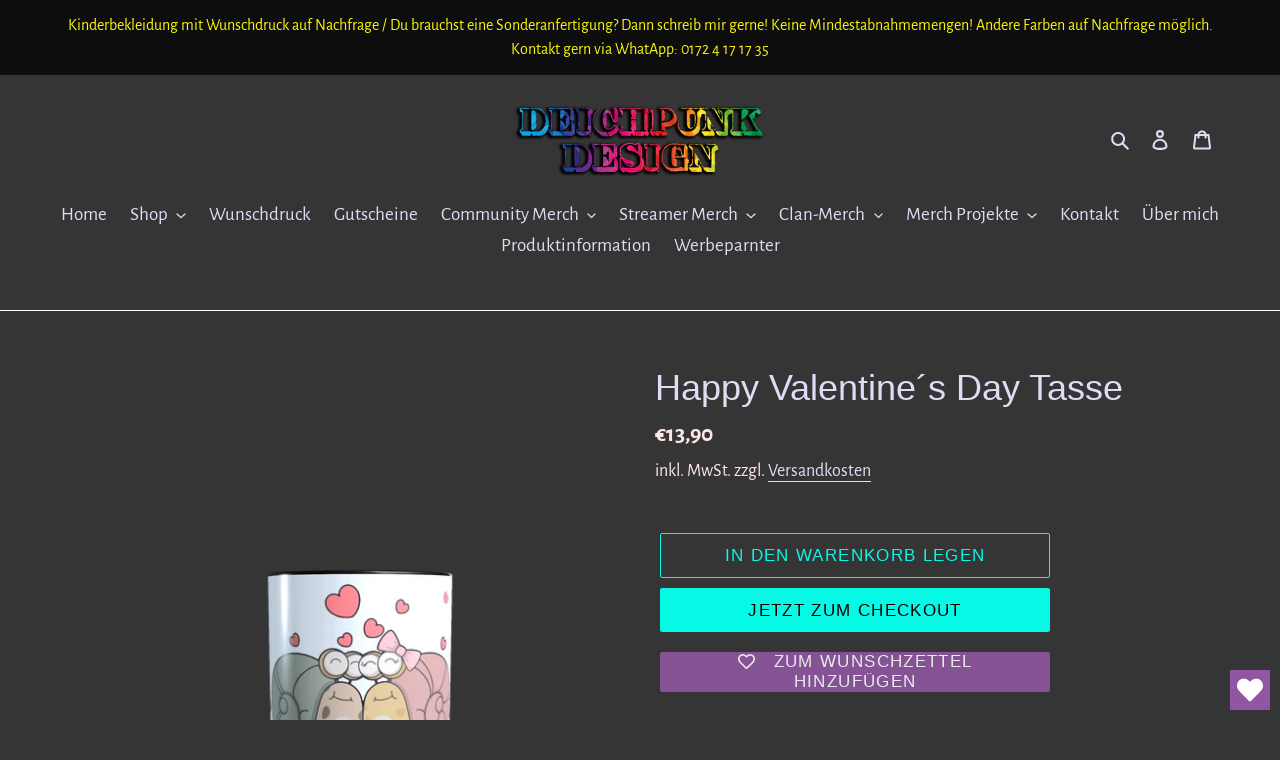

--- FILE ---
content_type: text/html; charset=utf-8
request_url: https://deichpunk-design.de/products/happy-valentine-s-day-tasse
body_size: 39199
content:
<!-- Google tag (gtag.js) -->
<script async src="https://www.googletagmanager.com/gtag/js?id=G-FE2JTXPJKY">
</script>
<script>
  window.dataLayer = window.dataLayer || [];
  function gtag(){dataLayer.push(arguments);}
  gtag('js', new Date());

  gtag('config', 'G-FE2JTXPJKY');
</script>
<!doctype html>
<html class="no-js" lang="de">
<head>







  <meta charset="utf-8">
  <meta http-equiv="X-UA-Compatible" content="IE=edge,chrome=1">
  <meta name="viewport" content="width=device-width,initial-scale=1">
  <meta name="theme-color" content="#06f9e5">

  <link rel="preconnect" href="https://cdn.shopify.com" crossorigin>
  <link rel="preconnect" href="https://fonts.shopifycdn.com" crossorigin>
  <link rel="preconnect" href="https://monorail-edge.shopifysvc.com"><link rel="preload" href="//deichpunk-design.de/cdn/shop/t/4/assets/theme.css?v=136619971045174987231626103883" as="style">
  <link rel="preload" as="font" href="" type="font/woff2" crossorigin>
  <link rel="preload" as="font" href="//deichpunk-design.de/cdn/fonts/alegreya_sans/alegreyasans_n4.e332e76eefe545db0f9180cd382ce06e2f88055f.woff2" type="font/woff2" crossorigin>
  <link rel="preload" as="font" href="//deichpunk-design.de/cdn/fonts/alegreya_sans/alegreyasans_n7.3d9476fb0ebeda6ade9688d66cdb9524e329b866.woff2" type="font/woff2" crossorigin>
  <link rel="preload" href="//deichpunk-design.de/cdn/shop/t/4/assets/theme.js?v=16203573537316399521626103884" as="script">
  <link rel="preload" href="//deichpunk-design.de/cdn/shop/t/4/assets/lazysizes.js?v=63098554868324070131626103883" as="script"><link rel="canonical" href="https://deichpunk-design.de/products/happy-valentine-s-day-tasse"><link rel="shortcut icon" href="//deichpunk-design.de/cdn/shop/files/Lighthouserainbowganzklein_32x32.png?v=1626102172" type="image/png"><title>Happy Valentine´s Day Tasse
&ndash; Deichpunk Design</title><meta name="description" content="Bald ist Valentinstag. Sag es doch mal mit einer süßen Tasse. Das kleine, verliebte Schneckenpärchen ist doch perfekt um zu sagen, wie lieb man sich hat! Diese hübsche Two Tone Tasse ist innen und am Henkel in schwarz gehalten, 10 OZ (ca. 300 ml) groß und etwa 350 Gramm schwer. Durch Ihre Duraglaze Versiegelung ist sie"><!-- /snippets/social-meta-tags.liquid -->


<meta property="og:site_name" content="Deichpunk Design">
<meta property="og:url" content="https://deichpunk-design.de/products/happy-valentine-s-day-tasse">
<meta property="og:title" content="Happy Valentine´s Day Tasse">
<meta property="og:type" content="product">
<meta property="og:description" content="Bald ist Valentinstag. Sag es doch mal mit einer süßen Tasse. Das kleine, verliebte Schneckenpärchen ist doch perfekt um zu sagen, wie lieb man sich hat! Diese hübsche Two Tone Tasse ist innen und am Henkel in schwarz gehalten, 10 OZ (ca. 300 ml) groß und etwa 350 Gramm schwer. Durch Ihre Duraglaze Versiegelung ist sie"><meta property="og:image" content="http://deichpunk-design.de/cdn/shop/products/TasseFoto_Back.png?v=1643638120">
  <meta property="og:image:secure_url" content="https://deichpunk-design.de/cdn/shop/products/TasseFoto_Back.png?v=1643638120">
  <meta property="og:image:width" content="1980">
  <meta property="og:image:height" content="1980">
  <meta property="og:price:amount" content="13,90">
  <meta property="og:price:currency" content="EUR">



  <meta name="twitter:site" content="@DeichpunkDesign">

<meta name="twitter:card" content="summary_large_image">
<meta name="twitter:title" content="Happy Valentine´s Day Tasse">
<meta name="twitter:description" content="Bald ist Valentinstag. Sag es doch mal mit einer süßen Tasse. Das kleine, verliebte Schneckenpärchen ist doch perfekt um zu sagen, wie lieb man sich hat! Diese hübsche Two Tone Tasse ist innen und am Henkel in schwarz gehalten, 10 OZ (ca. 300 ml) groß und etwa 350 Gramm schwer. Durch Ihre Duraglaze Versiegelung ist sie">

  
<style data-shopify>
:root {
    --color-text: #deddf4;
    --color-text-rgb: 222, 221, 244;
    --color-body-text: #fce6e6;
    --color-sale-text: #da2f0c;
    --color-small-button-text-border: #ffffff;
    --color-text-field: #ffffff;
    --color-text-field-text: #0a0909;
    --color-text-field-text-rgb: 10, 9, 9;

    --color-btn-primary: #06f9e5;
    --color-btn-primary-darker: #05c7b7;
    --color-btn-primary-text: #100000;

    --color-blankstate: rgba(252, 230, 230, 0.35);
    --color-blankstate-border: rgba(252, 230, 230, 0.2);
    --color-blankstate-background: rgba(252, 230, 230, 0.1);

    --color-text-focus:#b9b6e8;
    --color-overlay-text-focus:#e6e6e6;
    --color-btn-primary-focus:#05c7b7;
    --color-btn-social-focus:#e6e6e6;
    --color-small-button-text-border-focus:#e6e6e6;
    --predictive-search-focus:#504e4e;

    --color-body: #363535;
    --color-bg: #363535;
    --color-bg-rgb: 54, 53, 53;
    --color-bg-alt: rgba(252, 230, 230, 0.05);
    --color-bg-currency-selector: rgba(252, 230, 230, 0.2);

    --color-overlay-title-text: #ffffff;
    --color-image-overlay: #363535;
    --color-image-overlay-rgb: 54, 53, 53;--opacity-image-overlay: 0.4;--hover-overlay-opacity: 0.8;

    --color-border: #ffffff;
    --color-border-form: #909090;
    --color-border-form-darker: #767676;

    --svg-select-icon: url(//deichpunk-design.de/cdn/shop/t/4/assets/ico-select.svg?v=80398709172676453361692720964);
    --slick-img-url: url(//deichpunk-design.de/cdn/shop/t/4/assets/ajax-loader.gif?v=41356863302472015721626103881);

    --font-weight-body--bold: 700;
    --font-weight-body--bolder: 700;

    --font-stack-header: "system_ui", -apple-system, 'Segoe UI', Roboto, 'Helvetica Neue', 'Noto Sans', 'Liberation Sans', Arial, sans-serif, 'Apple Color Emoji', 'Segoe UI Emoji', 'Segoe UI Symbol', 'Noto Color Emoji';
    --font-style-header: normal;
    --font-weight-header: 400;

    --font-stack-body: "Alegreya Sans", sans-serif;
    --font-style-body: normal;
    --font-weight-body: 400;

    --font-size-header: 27;

    --font-size-base: 19;

    --font-h1-desktop: 36;
    --font-h1-mobile: 33;
    --font-h2-desktop: 21;
    --font-h2-mobile: 18;
    --font-h3-mobile: 21;
    --font-h4-desktop: 18;
    --font-h4-mobile: 16;
    --font-h5-desktop: 15;
    --font-h5-mobile: 14;
    --font-h6-desktop: 14;
    --font-h6-mobile: 13;

    --font-mega-title-large-desktop: 67;

    --font-rich-text-large: 21;
    --font-rich-text-small: 16;

    
--color-video-bg: #434242;

    
    --global-color-image-loader-primary: rgba(222, 221, 244, 0.06);
    --global-color-image-loader-secondary: rgba(222, 221, 244, 0.12);
  }
</style>


  <style>*,::after,::before{box-sizing:border-box}body{margin:0}body,html{background-color:var(--color-body)}body,button{font-size:calc(var(--font-size-base) * 1px);font-family:var(--font-stack-body);font-style:var(--font-style-body);font-weight:var(--font-weight-body);color:var(--color-text);line-height:1.5}body,button{-webkit-font-smoothing:antialiased;-webkit-text-size-adjust:100%}.border-bottom{border-bottom:1px solid var(--color-border)}.btn--link{background-color:transparent;border:0;margin:0;color:var(--color-text);text-align:left}.text-right{text-align:right}.icon{display:inline-block;width:20px;height:20px;vertical-align:middle;fill:currentColor}.icon__fallback-text,.visually-hidden{position:absolute!important;overflow:hidden;clip:rect(0 0 0 0);height:1px;width:1px;margin:-1px;padding:0;border:0}svg.icon:not(.icon--full-color) circle,svg.icon:not(.icon--full-color) ellipse,svg.icon:not(.icon--full-color) g,svg.icon:not(.icon--full-color) line,svg.icon:not(.icon--full-color) path,svg.icon:not(.icon--full-color) polygon,svg.icon:not(.icon--full-color) polyline,svg.icon:not(.icon--full-color) rect,symbol.icon:not(.icon--full-color) circle,symbol.icon:not(.icon--full-color) ellipse,symbol.icon:not(.icon--full-color) g,symbol.icon:not(.icon--full-color) line,symbol.icon:not(.icon--full-color) path,symbol.icon:not(.icon--full-color) polygon,symbol.icon:not(.icon--full-color) polyline,symbol.icon:not(.icon--full-color) rect{fill:inherit;stroke:inherit}li{list-style:none}.list--inline{padding:0;margin:0}.list--inline>li{display:inline-block;margin-bottom:0;vertical-align:middle}a{color:var(--color-text);text-decoration:none}.h1,.h2,h1,h2{margin:0 0 17.5px;font-family:var(--font-stack-header);font-style:var(--font-style-header);font-weight:var(--font-weight-header);line-height:1.2;overflow-wrap:break-word;word-wrap:break-word}.h1 a,.h2 a,h1 a,h2 a{color:inherit;text-decoration:none;font-weight:inherit}.h1,h1{font-size:calc(((var(--font-h1-desktop))/ (var(--font-size-base))) * 1em);text-transform:none;letter-spacing:0}@media only screen and (max-width:749px){.h1,h1{font-size:calc(((var(--font-h1-mobile))/ (var(--font-size-base))) * 1em)}}.h2,h2{font-size:calc(((var(--font-h2-desktop))/ (var(--font-size-base))) * 1em);text-transform:uppercase;letter-spacing:.1em}@media only screen and (max-width:749px){.h2,h2{font-size:calc(((var(--font-h2-mobile))/ (var(--font-size-base))) * 1em)}}p{color:var(--color-body-text);margin:0 0 19.44444px}@media only screen and (max-width:749px){p{font-size:calc(((var(--font-size-base) - 1)/ (var(--font-size-base))) * 1em)}}p:last-child{margin-bottom:0}@media only screen and (max-width:749px){.small--hide{display:none!important}}.grid{list-style:none;margin:0;padding:0;margin-left:-30px}.grid::after{content:'';display:table;clear:both}@media only screen and (max-width:749px){.grid{margin-left:-22px}}.grid::after{content:'';display:table;clear:both}.grid--no-gutters{margin-left:0}.grid--no-gutters .grid__item{padding-left:0}.grid--table{display:table;table-layout:fixed;width:100%}.grid--table>.grid__item{float:none;display:table-cell;vertical-align:middle}.grid__item{float:left;padding-left:30px;width:100%}@media only screen and (max-width:749px){.grid__item{padding-left:22px}}.grid__item[class*="--push"]{position:relative}@media only screen and (min-width:750px){.medium-up--one-quarter{width:25%}.medium-up--push-one-third{width:33.33%}.medium-up--one-half{width:50%}.medium-up--push-one-third{left:33.33%;position:relative}}.site-header{position:relative;background-color:var(--color-body)}@media only screen and (max-width:749px){.site-header{border-bottom:1px solid var(--color-border)}}@media only screen and (min-width:750px){.site-header{padding:0 55px}.site-header.logo--center{padding-top:30px}}.site-header__logo{margin:15px 0}.logo-align--center .site-header__logo{text-align:center;margin:0 auto}@media only screen and (max-width:749px){.logo-align--center .site-header__logo{text-align:left;margin:15px 0}}@media only screen and (max-width:749px){.site-header__logo{padding-left:22px;text-align:left}.site-header__logo img{margin:0}}.site-header__logo-link{display:inline-block;word-break:break-word}@media only screen and (min-width:750px){.logo-align--center .site-header__logo-link{margin:0 auto}}.site-header__logo-image{display:block}@media only screen and (min-width:750px){.site-header__logo-image{margin:0 auto}}.site-header__logo-image img{width:100%}.site-header__logo-image--centered img{margin:0 auto}.site-header__logo img{display:block}.site-header__icons{position:relative;white-space:nowrap}@media only screen and (max-width:749px){.site-header__icons{width:auto;padding-right:13px}.site-header__icons .btn--link,.site-header__icons .site-header__cart{font-size:calc(((var(--font-size-base))/ (var(--font-size-base))) * 1em)}}.site-header__icons-wrapper{position:relative;display:-webkit-flex;display:-ms-flexbox;display:flex;width:100%;-ms-flex-align:center;-webkit-align-items:center;-moz-align-items:center;-ms-align-items:center;-o-align-items:center;align-items:center;-webkit-justify-content:flex-end;-ms-justify-content:flex-end;justify-content:flex-end}.site-header__account,.site-header__cart,.site-header__search{position:relative}.site-header__search.site-header__icon{display:none}@media only screen and (min-width:1400px){.site-header__search.site-header__icon{display:block}}.site-header__search-toggle{display:block}@media only screen and (min-width:750px){.site-header__account,.site-header__cart{padding:10px 11px}}.site-header__cart-title,.site-header__search-title{position:absolute!important;overflow:hidden;clip:rect(0 0 0 0);height:1px;width:1px;margin:-1px;padding:0;border:0;display:block;vertical-align:middle}.site-header__cart-title{margin-right:3px}.site-header__cart-count{display:flex;align-items:center;justify-content:center;position:absolute;right:.4rem;top:.2rem;font-weight:700;background-color:var(--color-btn-primary);color:var(--color-btn-primary-text);border-radius:50%;min-width:1em;height:1em}.site-header__cart-count span{font-family:HelveticaNeue,"Helvetica Neue",Helvetica,Arial,sans-serif;font-size:calc(11em / 16);line-height:1}@media only screen and (max-width:749px){.site-header__cart-count{top:calc(7em / 16);right:0;border-radius:50%;min-width:calc(19em / 16);height:calc(19em / 16)}}@media only screen and (max-width:749px){.site-header__cart-count span{padding:.25em calc(6em / 16);font-size:12px}}.site-header__menu{display:none}@media only screen and (max-width:749px){.site-header__icon{display:inline-block;vertical-align:middle;padding:10px 11px;margin:0}}@media only screen and (min-width:750px){.site-header__icon .icon-search{margin-right:3px}}.announcement-bar{z-index:10;position:relative;text-align:center;border-bottom:1px solid transparent;padding:2px}.announcement-bar__link{display:block}.announcement-bar__message{display:block;padding:11px 22px;font-size:calc(((16)/ (var(--font-size-base))) * 1em);font-weight:var(--font-weight-header)}@media only screen and (min-width:750px){.announcement-bar__message{padding-left:55px;padding-right:55px}}.site-nav{position:relative;padding:0;text-align:center;margin:25px 0}.site-nav a{padding:3px 10px}.site-nav__link{display:block;white-space:nowrap}.site-nav--centered .site-nav__link{padding-top:0}.site-nav__link .icon-chevron-down{width:calc(8em / 16);height:calc(8em / 16);margin-left:.5rem}.site-nav__label{border-bottom:1px solid transparent}.site-nav__link--active .site-nav__label{border-bottom-color:var(--color-text)}.site-nav__link--button{border:none;background-color:transparent;padding:3px 10px}.site-header__mobile-nav{z-index:11;position:relative;background-color:var(--color-body)}@media only screen and (max-width:749px){.site-header__mobile-nav{display:-webkit-flex;display:-ms-flexbox;display:flex;width:100%;-ms-flex-align:center;-webkit-align-items:center;-moz-align-items:center;-ms-align-items:center;-o-align-items:center;align-items:center}}.mobile-nav--open .icon-close{display:none}.main-content{opacity:0}.main-content .shopify-section{display:none}.main-content .shopify-section:first-child{display:inherit}.critical-hidden{display:none}</style>

  <script>
    window.performance.mark('debut:theme_stylesheet_loaded.start');

    function onLoadStylesheet() {
      performance.mark('debut:theme_stylesheet_loaded.end');
      performance.measure('debut:theme_stylesheet_loaded', 'debut:theme_stylesheet_loaded.start', 'debut:theme_stylesheet_loaded.end');

      var url = "//deichpunk-design.de/cdn/shop/t/4/assets/theme.css?v=136619971045174987231626103883";
      var link = document.querySelector('link[href="' + url + '"]');
      link.loaded = true;
      link.dispatchEvent(new Event('load'));
    }
  </script>

  <link rel="stylesheet" href="//deichpunk-design.de/cdn/shop/t/4/assets/theme.css?v=136619971045174987231626103883" type="text/css" media="print" onload="this.media='all';onLoadStylesheet()">

  <style>
    
    @font-face {
  font-family: "Alegreya Sans";
  font-weight: 400;
  font-style: normal;
  font-display: swap;
  src: url("//deichpunk-design.de/cdn/fonts/alegreya_sans/alegreyasans_n4.e332e76eefe545db0f9180cd382ce06e2f88055f.woff2") format("woff2"),
       url("//deichpunk-design.de/cdn/fonts/alegreya_sans/alegreyasans_n4.2f538e6a7581234d2f67054a40fbfd36d80c2e56.woff") format("woff");
}

    @font-face {
  font-family: "Alegreya Sans";
  font-weight: 700;
  font-style: normal;
  font-display: swap;
  src: url("//deichpunk-design.de/cdn/fonts/alegreya_sans/alegreyasans_n7.3d9476fb0ebeda6ade9688d66cdb9524e329b866.woff2") format("woff2"),
       url("//deichpunk-design.de/cdn/fonts/alegreya_sans/alegreyasans_n7.f29cc7ebdc42d1112e7f77e7b4655fa02c985111.woff") format("woff");
}

    @font-face {
  font-family: "Alegreya Sans";
  font-weight: 700;
  font-style: normal;
  font-display: swap;
  src: url("//deichpunk-design.de/cdn/fonts/alegreya_sans/alegreyasans_n7.3d9476fb0ebeda6ade9688d66cdb9524e329b866.woff2") format("woff2"),
       url("//deichpunk-design.de/cdn/fonts/alegreya_sans/alegreyasans_n7.f29cc7ebdc42d1112e7f77e7b4655fa02c985111.woff") format("woff");
}

    @font-face {
  font-family: "Alegreya Sans";
  font-weight: 400;
  font-style: italic;
  font-display: swap;
  src: url("//deichpunk-design.de/cdn/fonts/alegreya_sans/alegreyasans_i4.7156278bb23e48db294dc221d52a46fdc0183947.woff2") format("woff2"),
       url("//deichpunk-design.de/cdn/fonts/alegreya_sans/alegreyasans_i4.7283a068f87063ea0a478d58f299dd97afe5e064.woff") format("woff");
}

    @font-face {
  font-family: "Alegreya Sans";
  font-weight: 700;
  font-style: italic;
  font-display: swap;
  src: url("//deichpunk-design.de/cdn/fonts/alegreya_sans/alegreyasans_i7.55aed94c5c86deedc38bc8fc0b8f7fe64ec06c3a.woff2") format("woff2"),
       url("//deichpunk-design.de/cdn/fonts/alegreya_sans/alegreyasans_i7.b894eb092626c7721e865b7909f1ef5f5df8d3ac.woff") format("woff");
}

  </style>

  <script>
    var theme = {
      breakpoints: {
        medium: 750,
        large: 990,
        widescreen: 1400
      },
      strings: {
        addToCart: "In den Warenkorb legen",
        soldOut: "Ausverkauft",
        unavailable: "Nicht verfügbar",
        regularPrice: "Normaler Preis",
        salePrice: "Sonderpreis",
        sale: "Angebot",
        fromLowestPrice: "ab [price]",
        vendor: "Verkäufer",
        showMore: "Mehr anzeigen",
        showLess: "Weniger anzeigen",
        searchFor: "Suchen nach",
        addressError: "Kann die Adresse nicht finden",
        addressNoResults: "Keine Ergebnisse für diese Adresse",
        addressQueryLimit: "Du hast die Nutzungsgrenze der Google-API überschritten. Du solltest über ein Upgrade auf einen \u003ca href=\"https:\/\/developers.google.com\/maps\/premium\/usage-limits\"\u003ePremium-Plan\u003c\/a\u003e nachdenken.",
        authError: "Es gab ein Problem bei der Authentifizierung deineses Google Maps-Kontos.",
        newWindow: "Öffnet ein neues Fenster.",
        external: "Öffnet externe Website.",
        newWindowExternal: "Öffnet externe Website in einem neuen Fenster.",
        removeLabel: "[product] entfernen",
        update: "Warenkorb aktualisieren",
        quantity: "Menge",
        discountedTotal: "Gesamtrabatt",
        regularTotal: "Normaler Gesamtpreis",
        priceColumn: "Rabattdetails findest du in der Preisspalte.",
        quantityMinimumMessage: "Die Menge muss 1 oder mehr sein",
        cartError: "Beim Aktualisieren des Warenkorbs ist ein Fehler aufgetreten. Bitte versuche es erneut.",
        removedItemMessage: "\u003cspan class=\"cart__removed-product-details\"\u003e([quantity]) [link]\u003c\/span\u003e aus deinem Warenkorb entfernt.",
        unitPrice: "Einzelpreis",
        unitPriceSeparator: "pro",
        oneCartCount: "1 Artikel",
        otherCartCount: "[count] Produkte",
        quantityLabel: "Menge: [count]",
        products: "Produkte",
        loading: "Wird geladen",
        number_of_results: "[result_number] von [results_count]",
        number_of_results_found: "[results_count] Ergebnisse gefunden",
        one_result_found: "1 Ergebnis gefunden"
      },
      moneyFormat: "€{{amount_with_comma_separator}}",
      moneyFormatWithCurrency: "€{{amount_with_comma_separator}} EUR",
      settings: {
        predictiveSearchEnabled: true,
        predictiveSearchShowPrice: false,
        predictiveSearchShowVendor: false
      },
      stylesheet: "//deichpunk-design.de/cdn/shop/t/4/assets/theme.css?v=136619971045174987231626103883"
    };document.documentElement.className = document.documentElement.className.replace('no-js', 'js');
  </script><script src="//deichpunk-design.de/cdn/shop/t/4/assets/theme.js?v=16203573537316399521626103884" defer="defer"></script>
  <script src="//deichpunk-design.de/cdn/shop/t/4/assets/lazysizes.js?v=63098554868324070131626103883" async="async"></script>

  <script type="text/javascript">
    if (window.MSInputMethodContext && document.documentMode) {
      var scripts = document.getElementsByTagName('script')[0];
      var polyfill = document.createElement("script");
      polyfill.defer = true;
      polyfill.src = "//deichpunk-design.de/cdn/shop/t/4/assets/ie11CustomProperties.min.js?v=146208399201472936201626103882";

      scripts.parentNode.insertBefore(polyfill, scripts);
    }
  </script>

  <script>window.performance && window.performance.mark && window.performance.mark('shopify.content_for_header.start');</script><meta name="google-site-verification" content="7hSYXhbrxTdKrwNeE7qvnnF-8mlfDl2Wyg9yNm7kkbY">
<meta name="facebook-domain-verification" content="letm1ssa1by8fu6hb4qp4zsrfvl22b">
<meta id="shopify-digital-wallet" name="shopify-digital-wallet" content="/58363674822/digital_wallets/dialog">
<meta name="shopify-checkout-api-token" content="4541acc79925e91eb51e7778220bb9ec">
<meta id="in-context-paypal-metadata" data-shop-id="58363674822" data-venmo-supported="false" data-environment="production" data-locale="de_DE" data-paypal-v4="true" data-currency="EUR">
<link rel="alternate" type="application/json+oembed" href="https://deichpunk-design.de/products/happy-valentine-s-day-tasse.oembed">
<script async="async" src="/checkouts/internal/preloads.js?locale=de-DE"></script>
<script id="shopify-features" type="application/json">{"accessToken":"4541acc79925e91eb51e7778220bb9ec","betas":["rich-media-storefront-analytics"],"domain":"deichpunk-design.de","predictiveSearch":true,"shopId":58363674822,"locale":"de"}</script>
<script>var Shopify = Shopify || {};
Shopify.shop = "deichpunk-design.myshopify.com";
Shopify.locale = "de";
Shopify.currency = {"active":"EUR","rate":"1.0"};
Shopify.country = "DE";
Shopify.theme = {"name":"Debut","id":124688269510,"schema_name":"Debut","schema_version":"17.13.0","theme_store_id":796,"role":"main"};
Shopify.theme.handle = "null";
Shopify.theme.style = {"id":null,"handle":null};
Shopify.cdnHost = "deichpunk-design.de/cdn";
Shopify.routes = Shopify.routes || {};
Shopify.routes.root = "/";</script>
<script type="module">!function(o){(o.Shopify=o.Shopify||{}).modules=!0}(window);</script>
<script>!function(o){function n(){var o=[];function n(){o.push(Array.prototype.slice.apply(arguments))}return n.q=o,n}var t=o.Shopify=o.Shopify||{};t.loadFeatures=n(),t.autoloadFeatures=n()}(window);</script>
<script id="shop-js-analytics" type="application/json">{"pageType":"product"}</script>
<script defer="defer" async type="module" src="//deichpunk-design.de/cdn/shopifycloud/shop-js/modules/v2/client.init-shop-cart-sync_e98Ab_XN.de.esm.js"></script>
<script defer="defer" async type="module" src="//deichpunk-design.de/cdn/shopifycloud/shop-js/modules/v2/chunk.common_Pcw9EP95.esm.js"></script>
<script defer="defer" async type="module" src="//deichpunk-design.de/cdn/shopifycloud/shop-js/modules/v2/chunk.modal_CzmY4ZhL.esm.js"></script>
<script type="module">
  await import("//deichpunk-design.de/cdn/shopifycloud/shop-js/modules/v2/client.init-shop-cart-sync_e98Ab_XN.de.esm.js");
await import("//deichpunk-design.de/cdn/shopifycloud/shop-js/modules/v2/chunk.common_Pcw9EP95.esm.js");
await import("//deichpunk-design.de/cdn/shopifycloud/shop-js/modules/v2/chunk.modal_CzmY4ZhL.esm.js");

  window.Shopify.SignInWithShop?.initShopCartSync?.({"fedCMEnabled":true,"windoidEnabled":true});

</script>
<script>(function() {
  var isLoaded = false;
  function asyncLoad() {
    if (isLoaded) return;
    isLoaded = true;
    var urls = ["https:\/\/wishlisthero-assets.revampco.com\/store-front\/bundle2.js?shop=deichpunk-design.myshopify.com","https:\/\/cookie-bar.salessquad.co.uk\/scripts\/fcb_d0c5fa97fe9078ea307777b1ca330ab7.js?shop=deichpunk-design.myshopify.com","https:\/\/wishlisthero-assets.revampco.com\/store-front\/bundle2.js?shop=deichpunk-design.myshopify.com","https:\/\/wishlisthero-assets.revampco.com\/store-front\/bundle2.js?shop=deichpunk-design.myshopify.com"];
    for (var i = 0; i < urls.length; i++) {
      var s = document.createElement('script');
      s.type = 'text/javascript';
      s.async = true;
      s.src = urls[i];
      var x = document.getElementsByTagName('script')[0];
      x.parentNode.insertBefore(s, x);
    }
  };
  if(window.attachEvent) {
    window.attachEvent('onload', asyncLoad);
  } else {
    window.addEventListener('load', asyncLoad, false);
  }
})();</script>
<script id="__st">var __st={"a":58363674822,"offset":3600,"reqid":"1e5fb37b-b8f9-41ee-a76d-851a772df6d6-1769331167","pageurl":"deichpunk-design.de\/products\/happy-valentine-s-day-tasse","u":"7f5b6c730c85","p":"product","rtyp":"product","rid":7186284937414};</script>
<script>window.ShopifyPaypalV4VisibilityTracking = true;</script>
<script id="captcha-bootstrap">!function(){'use strict';const t='contact',e='account',n='new_comment',o=[[t,t],['blogs',n],['comments',n],[t,'customer']],c=[[e,'customer_login'],[e,'guest_login'],[e,'recover_customer_password'],[e,'create_customer']],r=t=>t.map((([t,e])=>`form[action*='/${t}']:not([data-nocaptcha='true']) input[name='form_type'][value='${e}']`)).join(','),a=t=>()=>t?[...document.querySelectorAll(t)].map((t=>t.form)):[];function s(){const t=[...o],e=r(t);return a(e)}const i='password',u='form_key',d=['recaptcha-v3-token','g-recaptcha-response','h-captcha-response',i],f=()=>{try{return window.sessionStorage}catch{return}},m='__shopify_v',_=t=>t.elements[u];function p(t,e,n=!1){try{const o=window.sessionStorage,c=JSON.parse(o.getItem(e)),{data:r}=function(t){const{data:e,action:n}=t;return t[m]||n?{data:e,action:n}:{data:t,action:n}}(c);for(const[e,n]of Object.entries(r))t.elements[e]&&(t.elements[e].value=n);n&&o.removeItem(e)}catch(o){console.error('form repopulation failed',{error:o})}}const l='form_type',E='cptcha';function T(t){t.dataset[E]=!0}const w=window,h=w.document,L='Shopify',v='ce_forms',y='captcha';let A=!1;((t,e)=>{const n=(g='f06e6c50-85a8-45c8-87d0-21a2b65856fe',I='https://cdn.shopify.com/shopifycloud/storefront-forms-hcaptcha/ce_storefront_forms_captcha_hcaptcha.v1.5.2.iife.js',D={infoText:'Durch hCaptcha geschützt',privacyText:'Datenschutz',termsText:'Allgemeine Geschäftsbedingungen'},(t,e,n)=>{const o=w[L][v],c=o.bindForm;if(c)return c(t,g,e,D).then(n);var r;o.q.push([[t,g,e,D],n]),r=I,A||(h.body.append(Object.assign(h.createElement('script'),{id:'captcha-provider',async:!0,src:r})),A=!0)});var g,I,D;w[L]=w[L]||{},w[L][v]=w[L][v]||{},w[L][v].q=[],w[L][y]=w[L][y]||{},w[L][y].protect=function(t,e){n(t,void 0,e),T(t)},Object.freeze(w[L][y]),function(t,e,n,w,h,L){const[v,y,A,g]=function(t,e,n){const i=e?o:[],u=t?c:[],d=[...i,...u],f=r(d),m=r(i),_=r(d.filter((([t,e])=>n.includes(e))));return[a(f),a(m),a(_),s()]}(w,h,L),I=t=>{const e=t.target;return e instanceof HTMLFormElement?e:e&&e.form},D=t=>v().includes(t);t.addEventListener('submit',(t=>{const e=I(t);if(!e)return;const n=D(e)&&!e.dataset.hcaptchaBound&&!e.dataset.recaptchaBound,o=_(e),c=g().includes(e)&&(!o||!o.value);(n||c)&&t.preventDefault(),c&&!n&&(function(t){try{if(!f())return;!function(t){const e=f();if(!e)return;const n=_(t);if(!n)return;const o=n.value;o&&e.removeItem(o)}(t);const e=Array.from(Array(32),(()=>Math.random().toString(36)[2])).join('');!function(t,e){_(t)||t.append(Object.assign(document.createElement('input'),{type:'hidden',name:u})),t.elements[u].value=e}(t,e),function(t,e){const n=f();if(!n)return;const o=[...t.querySelectorAll(`input[type='${i}']`)].map((({name:t})=>t)),c=[...d,...o],r={};for(const[a,s]of new FormData(t).entries())c.includes(a)||(r[a]=s);n.setItem(e,JSON.stringify({[m]:1,action:t.action,data:r}))}(t,e)}catch(e){console.error('failed to persist form',e)}}(e),e.submit())}));const S=(t,e)=>{t&&!t.dataset[E]&&(n(t,e.some((e=>e===t))),T(t))};for(const o of['focusin','change'])t.addEventListener(o,(t=>{const e=I(t);D(e)&&S(e,y())}));const B=e.get('form_key'),M=e.get(l),P=B&&M;t.addEventListener('DOMContentLoaded',(()=>{const t=y();if(P)for(const e of t)e.elements[l].value===M&&p(e,B);[...new Set([...A(),...v().filter((t=>'true'===t.dataset.shopifyCaptcha))])].forEach((e=>S(e,t)))}))}(h,new URLSearchParams(w.location.search),n,t,e,['guest_login'])})(!0,!0)}();</script>
<script integrity="sha256-4kQ18oKyAcykRKYeNunJcIwy7WH5gtpwJnB7kiuLZ1E=" data-source-attribution="shopify.loadfeatures" defer="defer" src="//deichpunk-design.de/cdn/shopifycloud/storefront/assets/storefront/load_feature-a0a9edcb.js" crossorigin="anonymous"></script>
<script data-source-attribution="shopify.dynamic_checkout.dynamic.init">var Shopify=Shopify||{};Shopify.PaymentButton=Shopify.PaymentButton||{isStorefrontPortableWallets:!0,init:function(){window.Shopify.PaymentButton.init=function(){};var t=document.createElement("script");t.src="https://deichpunk-design.de/cdn/shopifycloud/portable-wallets/latest/portable-wallets.de.js",t.type="module",document.head.appendChild(t)}};
</script>
<script data-source-attribution="shopify.dynamic_checkout.buyer_consent">
  function portableWalletsHideBuyerConsent(e){var t=document.getElementById("shopify-buyer-consent"),n=document.getElementById("shopify-subscription-policy-button");t&&n&&(t.classList.add("hidden"),t.setAttribute("aria-hidden","true"),n.removeEventListener("click",e))}function portableWalletsShowBuyerConsent(e){var t=document.getElementById("shopify-buyer-consent"),n=document.getElementById("shopify-subscription-policy-button");t&&n&&(t.classList.remove("hidden"),t.removeAttribute("aria-hidden"),n.addEventListener("click",e))}window.Shopify?.PaymentButton&&(window.Shopify.PaymentButton.hideBuyerConsent=portableWalletsHideBuyerConsent,window.Shopify.PaymentButton.showBuyerConsent=portableWalletsShowBuyerConsent);
</script>
<script>
  function portableWalletsCleanup(e){e&&e.src&&console.error("Failed to load portable wallets script "+e.src);var t=document.querySelectorAll("shopify-accelerated-checkout .shopify-payment-button__skeleton, shopify-accelerated-checkout-cart .wallet-cart-button__skeleton"),e=document.getElementById("shopify-buyer-consent");for(let e=0;e<t.length;e++)t[e].remove();e&&e.remove()}function portableWalletsNotLoadedAsModule(e){e instanceof ErrorEvent&&"string"==typeof e.message&&e.message.includes("import.meta")&&"string"==typeof e.filename&&e.filename.includes("portable-wallets")&&(window.removeEventListener("error",portableWalletsNotLoadedAsModule),window.Shopify.PaymentButton.failedToLoad=e,"loading"===document.readyState?document.addEventListener("DOMContentLoaded",window.Shopify.PaymentButton.init):window.Shopify.PaymentButton.init())}window.addEventListener("error",portableWalletsNotLoadedAsModule);
</script>

<script type="module" src="https://deichpunk-design.de/cdn/shopifycloud/portable-wallets/latest/portable-wallets.de.js" onError="portableWalletsCleanup(this)" crossorigin="anonymous"></script>
<script nomodule>
  document.addEventListener("DOMContentLoaded", portableWalletsCleanup);
</script>

<link id="shopify-accelerated-checkout-styles" rel="stylesheet" media="screen" href="https://deichpunk-design.de/cdn/shopifycloud/portable-wallets/latest/accelerated-checkout-backwards-compat.css" crossorigin="anonymous">
<style id="shopify-accelerated-checkout-cart">
        #shopify-buyer-consent {
  margin-top: 1em;
  display: inline-block;
  width: 100%;
}

#shopify-buyer-consent.hidden {
  display: none;
}

#shopify-subscription-policy-button {
  background: none;
  border: none;
  padding: 0;
  text-decoration: underline;
  font-size: inherit;
  cursor: pointer;
}

#shopify-subscription-policy-button::before {
  box-shadow: none;
}

      </style>

<script>window.performance && window.performance.mark && window.performance.mark('shopify.content_for_header.end');</script>

<!-- Font icon for header icons -->
<link href="https://wishlisthero-assets.revampco.com/safe-icons/css/wishlisthero-icons.css" rel="stylesheet"/>
<!-- Style for floating buttons and others -->
<style type="text/css">
    .wishlisthero-floating {
        position: absolute;
          right:5px;
        top: 5px;
        z-index: 23;
        border-radius: 100%;
    }

    .wishlisthero-floating:hover {
        background-color: rgba(0, 0, 0, 0.05);
    }

    .wishlisthero-floating button {
        font-size: 20px !important;
        width: 40px !important;
        padding: 0.125em 0 0 !important;
    }
.MuiTypography-body2 ,.MuiTypography-body1 ,.MuiTypography-caption ,.MuiTypography-button ,.MuiTypography-h1 ,.MuiTypography-h2 ,.MuiTypography-h3 ,.MuiTypography-h4 ,.MuiTypography-h5 ,.MuiTypography-h6 ,.MuiTypography-subtitle1 ,.MuiTypography-subtitle2 ,.MuiTypography-overline , MuiButton-root,  .MuiCardHeader-title a{
     font-family: inherit !important; /*Roboto, Helvetica, Arial, sans-serif;*/
}
.MuiTypography-h1 , .MuiTypography-h2 , .MuiTypography-h3 , .MuiTypography-h4 , .MuiTypography-h5 , .MuiTypography-h6 ,  .MuiCardHeader-title a{
     font-family: "system_ui", -apple-system, 'Segoe UI', Roboto, 'Helvetica Neue', 'Noto Sans', 'Liberation Sans', Arial, sans-serif, 'Apple Color Emoji', 'Segoe UI Emoji', 'Segoe UI Symbol', 'Noto Color Emoji' !important;
     font-family: ,  !important;
     font-family: ,  !important;
     font-family: ,  !important;
}

@media screen and (max-width: 749px){
.wishlisthero-product-page-button-container{
width:100%
}
.wishlisthero-product-page-button-container button{
 margin-left:auto !important; margin-right: auto !important;
}
}
    /****************************************************************************************/
    /* For some theme shared view need some spacing */
    /*
    #wishlist-hero-shared-list-view {
  margin-top: 15px;
  margin-bottom: 15px;
}
#wishlist-hero-shared-list-view h1 {
  padding-left: 5px;
}

#wishlisthero-product-page-button-container {
  padding-top: 15px;
}
*/
    /****************************************************************************************/
    /* #wishlisthero-product-page-button-container button {
  padding-left: 1px !important;
} */
    /****************************************************************************************/
    /* Customize the indicator when wishlist has items AND the normal indicator not working */
     span.wishlist-hero-items-count {

  top: -2px; 
 right: -5px;  
font-size: calc(11em / 16); 
font-family: 'HelveticaNeue','Helvetica Neue',Helvetica,Arial,sans-serif; 
padding: 0px; 
text-align: center; 
vertical-align: middle; 
width: 10px; 
line-height: 1rem; 
min-width: 1rem; 
min-height: 1rem;
}
@media screen and (max-width: 749px) {
span.wishlist-hero-items-count {
    line-height: calc(19rem / 16);
    min-width: calc(19rem / 16);
    min-height: calc(19rem / 16) ;
    top: calc(11rem / 16);
    font-size: 12px;
    right: 3px;
}
}
</style>
<script>window.wishlisthero_cartDotClasses=['site-header__cart-count', 'is-visible'];</script>
<script>window.wishlisthero_buttonProdPageClasses=['btn'];</script>
<script>window.wishlisthero_buttonProdPageFontSize='auto';</script>
 <script type='text/javascript'>try{
   window.WishListHero_setting = {"ButtonColor":"rgb(144, 86, 162)","IconColor":"rgba(255, 255, 255, 1)","IconType":"Heart","ButtonTextBeforeAdding":"Zum Wunschzettel hinzufügen","ButtonTextAfterAdding":"Zum Wunschzettel hinzugefügt","AnimationAfterAddition":"None","ButtonTextAddToCart":"In den Warenkorb legen","ButtonTextOutOfStock":"Ausverkauft","ButtonTextAddAllToCart":"Alle Artikel in den Warenkorb legen","ButtonTextRemoveAllToCart":"Alle Artikel von dem Wunschzettel entfernen","AddedProductNotificationText":"Deine Produkte wurden erfolgreich hinzugefügt","AddedProductToCartNotificationText":"Produkte wurden erfolgreich in den Warenkorb gelegt","ViewCartLinkText":"Warenkorb anzeigen","SharePopup_TitleText":"Teile meinen Wunschzettel","SharePopup_shareBtnText":"Teilen","SharePopup_shareHederText":"Teilen auf Social Netzwerken","SharePopup_shareCopyText":"Oder kopiere meinen Wunschzettel zum teilen","SharePopup_shareCancelBtnText":"Abbrechen","SharePopup_shareCopyBtnText":"kopieren","SendEMailPopup_BtnText":"Sende Email","SendEMailPopup_FromText":"Von: Name","SendEMailPopup_ToText":"To: Email","SendEMailPopup_BodyText":"Text","SendEMailPopup_SendBtnText":"senden","SendEMailPopup_TitleText":"Sende meinen Wunschzettel via Email","AddProductMessageText":"Bist Du Dir sicher, dass Du alles hinzufügen möchtest","RemoveProductMessageText":"Bist Du sicher, dass Du alle Artikel von Deinem Warenkorb entfernen möchtest?","RemoveAllProductMessageText":"Bist Du sicher, dass Du alle Artikel von Deinem Wunschzettelentfernen möchtest?","RemovedProductNotificationText":"Artikel erfolgreich von dem Wunschzettel entfernt","AddAllOutOfStockProductNotificationText":"Es ist ein Problem beim hinzufügen aufgetreten, bitte versuch es später noch einmal.","RemovePopupOkText":"Ok","RemovePopup_HeaderText":"Bist Du Dir ganz sicher","ViewWishlistText":"Zeige Wunschzettel","EmptyWishlistText":"Du hast keine Artikel auf Deiner Wunschliste","BuyNowButtonText":"Jetzt kaufen","BuyNowButtonColor":"rgb(144, 86, 162)","BuyNowTextButtonColor":"rgb(255, 255, 255)","Wishlist_Title":"Wunschzettel","WishlistHeaderTitleAlignment":"Left","WishlistProductImageSize":"Normal","PriceColor":"rgb(0, 122, 206)","HeaderFontSize":"30","PriceFontSize":"18","ProductNameFontSize":"16","LaunchPointType":"floating_point","DisplayWishlistAs":"popup_window","DisplayButtonAs":"button_with_icon","PopupSize":"md","HideAddToCartButton":false,"NoRedirectAfterAddToCart":false,"DisableGuestCustomer":false,"LoginPopupContent":"Bitte logge Dich ein","LoginPopupLoginBtnText":"Login","LoginPopupContentFontSize":"20","NotificationPopupPosition":"right","WishlistButtonTextColor":"rgba(255, 255, 255, 1)","EnableRemoveFromWishlistAfterAddButtonText":"Vom Wunschzettel entfernen","_id":"6288093a2a2275046e22406c","EnableCollection":true,"EnableShare":true,"RemovePowerBy":false,"EnableFBPixel":false,"DisapleApp":false,"FloatPointPossition":"bottom_right","HeartStateToggle":true,"HeaderMenuItemsIndicator":true,"EnableRemoveFromWishlistAfterAdd":true,"Shop":"deichpunk-design.myshopify.com","shop":"deichpunk-design.myshopify.com","Status":"Active","Plan":"FREE"};  
  }catch(e){ console.error('Error loading config',e); } </script><!-- BEGIN app block: shopify://apps/wishlist-hero/blocks/app-embed/a9a5079b-59e8-47cb-b659-ecf1c60b9b72 -->


  <script type="application/json" id="WH-ProductJson-product-template">
    {"id":7186284937414,"title":"Happy Valentine´s Day Tasse","handle":"happy-valentine-s-day-tasse","description":"\u003cp data-mce-fragment=\"1\"\u003eBald ist Valentinstag. Sag es doch mal mit einer süßen Tasse. Das kleine, verliebte Schneckenpärchen ist doch perfekt um zu sagen, wie lieb man sich hat!\u003c\/p\u003e\n\u003cp data-mce-fragment=\"1\"\u003eDiese hübsche Two Tone Tasse ist innen und am Henkel in schwarz gehalten, 10 OZ (ca. 300 ml) groß und etwa 350 Gramm schwer.\u003c\/p\u003e\n\u003cp data-mce-fragment=\"1\"\u003eDurch Ihre Duraglaze Versiegelung ist sie besonders langlebig und bis zu 50 Grad spülmaschinenfest.\u003cbr data-mce-fragment=\"1\"\u003e\u003c\/p\u003e\n\u003cdiv class=\"product-single__description rte\" data-mce-fragment=\"1\"\u003e\n\u003cdiv class=\"product-single__description rte\" data-mce-fragment=\"1\"\u003e\n\u003cdiv class=\"product-single__description rte\" data-mce-fragment=\"1\"\u003e\n\u003cdiv class=\"product-single__description rte\" data-mce-fragment=\"1\"\u003e\n\u003cdiv class=\"product-single__description rte\" data-mce-fragment=\"1\"\u003e\n\u003cp data-mce-fragment=\"1\"\u003e\u003cspan data-ccp-props='{\"201341983\":0,\"335559739\":160,\"335559740\":259}' data-mce-fragment=\"1\"\u003eDa es sich um 100 % Handarbeit handelt, kann die Abbildung geringfügig vom Original abweichen. Die erstellten Stücke werden nicht in Serie hergestellt, sondern jedes eigens gefertig. \u003c\/span\u003e\u003c\/p\u003e\n\u003c\/div\u003e\n\u003c\/div\u003e\n\u003c\/div\u003e\n\u003c\/div\u003e\n\u003c\/div\u003e","published_at":"2022-01-31T15:08:39+01:00","created_at":"2022-01-31T15:08:38+01:00","vendor":"Deichpunk Design","type":"Tasse","tags":["Schnecke","Tasse"],"price":1390,"price_min":1390,"price_max":1390,"available":true,"price_varies":false,"compare_at_price":null,"compare_at_price_min":0,"compare_at_price_max":0,"compare_at_price_varies":false,"variants":[{"id":41521638277318,"title":"Default Title","option1":"Default Title","option2":null,"option3":null,"sku":"","requires_shipping":true,"taxable":true,"featured_image":null,"available":true,"name":"Happy Valentine´s Day Tasse","public_title":null,"options":["Default Title"],"price":1390,"weight":350,"compare_at_price":null,"inventory_management":"shopify","barcode":"","requires_selling_plan":false,"selling_plan_allocations":[]}],"images":["\/\/deichpunk-design.de\/cdn\/shop\/products\/TasseFoto_Back.png?v=1643638120","\/\/deichpunk-design.de\/cdn\/shop\/products\/TasseFoto_Front.png?v=1643638120","\/\/deichpunk-design.de\/cdn\/shop\/products\/TasseFoto_Left.png?v=1643638120","\/\/deichpunk-design.de\/cdn\/shop\/products\/TasseFoto_Right.png?v=1643638120"],"featured_image":"\/\/deichpunk-design.de\/cdn\/shop\/products\/TasseFoto_Back.png?v=1643638120","options":["Title"],"media":[{"alt":null,"id":24941104070854,"position":1,"preview_image":{"aspect_ratio":1.0,"height":1980,"width":1980,"src":"\/\/deichpunk-design.de\/cdn\/shop\/products\/TasseFoto_Back.png?v=1643638120"},"aspect_ratio":1.0,"height":1980,"media_type":"image","src":"\/\/deichpunk-design.de\/cdn\/shop\/products\/TasseFoto_Back.png?v=1643638120","width":1980},{"alt":null,"id":24941104103622,"position":2,"preview_image":{"aspect_ratio":1.0,"height":720,"width":720,"src":"\/\/deichpunk-design.de\/cdn\/shop\/products\/f9ab05a3a4e44f858c7e2d86e1813f33.thumbnail.0000000.jpg?v=1643638133"},"aspect_ratio":1.0,"duration":11978,"media_type":"video","sources":[{"format":"mp4","height":480,"mime_type":"video\/mp4","url":"\/\/deichpunk-design.de\/cdn\/shop\/videos\/c\/vp\/f9ab05a3a4e44f858c7e2d86e1813f33\/f9ab05a3a4e44f858c7e2d86e1813f33.SD-480p-0.9Mbps.mp4?v=0","width":480},{"format":"mp4","height":720,"mime_type":"video\/mp4","url":"\/\/deichpunk-design.de\/cdn\/shop\/videos\/c\/vp\/f9ab05a3a4e44f858c7e2d86e1813f33\/f9ab05a3a4e44f858c7e2d86e1813f33.HD-720p-1.6Mbps.mp4?v=0","width":720},{"format":"m3u8","height":720,"mime_type":"application\/x-mpegURL","url":"\/\/deichpunk-design.de\/cdn\/shop\/videos\/c\/vp\/f9ab05a3a4e44f858c7e2d86e1813f33\/f9ab05a3a4e44f858c7e2d86e1813f33.m3u8?v=0","width":720}]},{"alt":null,"id":24941104136390,"position":3,"preview_image":{"aspect_ratio":1.0,"height":1980,"width":1980,"src":"\/\/deichpunk-design.de\/cdn\/shop\/products\/TasseFoto_Front.png?v=1643638120"},"aspect_ratio":1.0,"height":1980,"media_type":"image","src":"\/\/deichpunk-design.de\/cdn\/shop\/products\/TasseFoto_Front.png?v=1643638120","width":1980},{"alt":null,"id":24941104169158,"position":4,"preview_image":{"aspect_ratio":1.0,"height":1980,"width":1980,"src":"\/\/deichpunk-design.de\/cdn\/shop\/products\/TasseFoto_Left.png?v=1643638120"},"aspect_ratio":1.0,"height":1980,"media_type":"image","src":"\/\/deichpunk-design.de\/cdn\/shop\/products\/TasseFoto_Left.png?v=1643638120","width":1980},{"alt":null,"id":24941104201926,"position":5,"preview_image":{"aspect_ratio":1.0,"height":1980,"width":1980,"src":"\/\/deichpunk-design.de\/cdn\/shop\/products\/TasseFoto_Right.png?v=1643638120"},"aspect_ratio":1.0,"height":1980,"media_type":"image","src":"\/\/deichpunk-design.de\/cdn\/shop\/products\/TasseFoto_Right.png?v=1643638120","width":1980}],"requires_selling_plan":false,"selling_plan_groups":[],"content":"\u003cp data-mce-fragment=\"1\"\u003eBald ist Valentinstag. Sag es doch mal mit einer süßen Tasse. Das kleine, verliebte Schneckenpärchen ist doch perfekt um zu sagen, wie lieb man sich hat!\u003c\/p\u003e\n\u003cp data-mce-fragment=\"1\"\u003eDiese hübsche Two Tone Tasse ist innen und am Henkel in schwarz gehalten, 10 OZ (ca. 300 ml) groß und etwa 350 Gramm schwer.\u003c\/p\u003e\n\u003cp data-mce-fragment=\"1\"\u003eDurch Ihre Duraglaze Versiegelung ist sie besonders langlebig und bis zu 50 Grad spülmaschinenfest.\u003cbr data-mce-fragment=\"1\"\u003e\u003c\/p\u003e\n\u003cdiv class=\"product-single__description rte\" data-mce-fragment=\"1\"\u003e\n\u003cdiv class=\"product-single__description rte\" data-mce-fragment=\"1\"\u003e\n\u003cdiv class=\"product-single__description rte\" data-mce-fragment=\"1\"\u003e\n\u003cdiv class=\"product-single__description rte\" data-mce-fragment=\"1\"\u003e\n\u003cdiv class=\"product-single__description rte\" data-mce-fragment=\"1\"\u003e\n\u003cp data-mce-fragment=\"1\"\u003e\u003cspan data-ccp-props='{\"201341983\":0,\"335559739\":160,\"335559740\":259}' data-mce-fragment=\"1\"\u003eDa es sich um 100 % Handarbeit handelt, kann die Abbildung geringfügig vom Original abweichen. Die erstellten Stücke werden nicht in Serie hergestellt, sondern jedes eigens gefertig. \u003c\/span\u003e\u003c\/p\u003e\n\u003c\/div\u003e\n\u003c\/div\u003e\n\u003c\/div\u003e\n\u003c\/div\u003e\n\u003c\/div\u003e"}
  </script>

<script type="text/javascript">
  
    window.wishlisthero_buttonProdPageClasses = [];
  
  
    window.wishlisthero_cartDotClasses = [];
  
</script>
<!-- BEGIN app snippet: extraStyles -->

<style>
  .wishlisthero-floating {
    position: absolute;
    top: 5px;
    z-index: 21;
    border-radius: 100%;
    width: fit-content;
    right: 5px;
    left: auto;
    &.wlh-left-btn {
      left: 5px !important;
      right: auto !important;
    }
    &.wlh-right-btn {
      right: 5px !important;
      left: auto !important;
    }
    
  }
  @media(min-width:1300px) {
    .product-item__link.product-item__image--margins .wishlisthero-floating, {
      
        left: 50% !important;
        margin-left: -295px;
      
    }
  }
  .MuiTypography-h1,.MuiTypography-h2,.MuiTypography-h3,.MuiTypography-h4,.MuiTypography-h5,.MuiTypography-h6,.MuiButton-root,.MuiCardHeader-title a {
    font-family: ,  !important;
  }
</style>






<!-- END app snippet -->
<!-- BEGIN app snippet: renderAssets -->

  <link rel="preload" href="https://cdn.shopify.com/extensions/019badc7-12fe-783e-9dfe-907190f91114/wishlist-hero-81/assets/default.css" as="style" onload="this.onload=null;this.rel='stylesheet'">
  <noscript><link href="//cdn.shopify.com/extensions/019badc7-12fe-783e-9dfe-907190f91114/wishlist-hero-81/assets/default.css" rel="stylesheet" type="text/css" media="all" /></noscript>
  <script defer src="https://cdn.shopify.com/extensions/019badc7-12fe-783e-9dfe-907190f91114/wishlist-hero-81/assets/default.js"></script>
<!-- END app snippet -->


<script type="text/javascript">
  try{
  
    var scr_bdl_path = "https://cdn.shopify.com/extensions/019badc7-12fe-783e-9dfe-907190f91114/wishlist-hero-81/assets/bundle2.js";
    window._wh_asset_path = scr_bdl_path.substring(0,scr_bdl_path.lastIndexOf("/")) + "/";
  

  }catch(e){ console.log(e)}
  try{

  
    window.WishListHero_setting = {"ButtonColor":"rgb(144, 86, 162)","IconColor":"rgba(255, 255, 255, 1)","IconType":"Heart","ButtonTextBeforeAdding":"Zum Wunschzettel hinzufügen","ButtonTextAfterAdding":"Zum Wunschzettel hinzugefügt","AnimationAfterAddition":"None","ButtonTextAddToCart":"In den Warenkorb legen","ButtonTextOutOfStock":"Ausverkauft","ButtonTextAddAllToCart":"Alle Artikel in den Warenkorb legen","ButtonTextRemoveAllToCart":"Alle Artikel von dem Wunschzettel entfernen","AddedProductNotificationText":"Deine Produkte wurden erfolgreich hinzugefügt","AddedProductToCartNotificationText":"Produkte wurden erfolgreich in den Warenkorb gelegt","ViewCartLinkText":"Warenkorb anzeigen","SharePopup_TitleText":"Teile meinen Wunschzettel","SharePopup_shareBtnText":"Teilen","SharePopup_shareHederText":"Teilen auf Social Netzwerken","SharePopup_shareCopyText":"Oder kopiere meinen Wunschzettel zum teilen","SharePopup_shareCancelBtnText":"Abbrechen","SharePopup_shareCopyBtnText":"kopieren","SendEMailPopup_BtnText":"Sende Email","SendEMailPopup_FromText":"Von: Name","SendEMailPopup_ToText":"To: Email","SendEMailPopup_BodyText":"Text","SendEMailPopup_SendBtnText":"senden","SendEMailPopup_TitleText":"Sende meinen Wunschzettel via Email","AddProductMessageText":"Bist Du Dir sicher, dass Du alles hinzufügen möchtest","RemoveProductMessageText":"Bist Du sicher, dass Du alle Artikel von Deinem Warenkorb entfernen möchtest?","RemoveAllProductMessageText":"Bist Du sicher, dass Du alle Artikel von Deinem Wunschzettelentfernen möchtest?","RemovedProductNotificationText":"Artikel erfolgreich von dem Wunschzettel entfernt","AddAllOutOfStockProductNotificationText":"Es ist ein Problem beim hinzufügen aufgetreten, bitte versuch es später noch einmal.","RemovePopupOkText":"Ok","RemovePopup_HeaderText":"Bist Du Dir ganz sicher","ViewWishlistText":"Zeige Wunschzettel","EmptyWishlistText":"Du hast keine Artikel auf Deiner Wunschliste","BuyNowButtonText":"Jetzt kaufen","BuyNowButtonColor":"rgb(144, 86, 162)","BuyNowTextButtonColor":"rgb(255, 255, 255)","Wishlist_Title":"Wunschzettel","WishlistHeaderTitleAlignment":"Left","WishlistProductImageSize":"Normal","PriceColor":"rgb(0, 122, 206)","HeaderFontSize":"30","PriceFontSize":"18","ProductNameFontSize":"16","LaunchPointType":"floating_point","DisplayWishlistAs":"popup_window","DisplayButtonAs":"button_with_icon","PopupSize":"md","HideAddToCartButton":false,"NoRedirectAfterAddToCart":false,"DisableGuestCustomer":false,"LoginPopupContent":"Bitte logge Dich ein","LoginPopupLoginBtnText":"Login","LoginPopupContentFontSize":"20","NotificationPopupPosition":"right","WishlistButtonTextColor":"rgba(255, 255, 255, 1)","EnableRemoveFromWishlistAfterAddButtonText":"Vom Wunschzettel entfernen","_id":"6288093a2a2275046e22406c","EnableCollection":true,"EnableShare":true,"RemovePowerBy":false,"EnableFBPixel":false,"DisapleApp":false,"FloatPointPossition":"bottom_right","HeartStateToggle":true,"HeaderMenuItemsIndicator":true,"EnableRemoveFromWishlistAfterAdd":true,"Shop":"deichpunk-design.myshopify.com","shop":"deichpunk-design.myshopify.com","Status":"Active","Plan":"FREE"};
    if(typeof(window.WishListHero_setting_theme_override) != "undefined"){
                                                                                window.WishListHero_setting = {
                                                                                    ...window.WishListHero_setting,
                                                                                    ...window.WishListHero_setting_theme_override
                                                                                };
                                                                            }
                                                                            // Done

  

  }catch(e){ console.error('Error loading config',e); }
</script>


  <script src="https://cdn.shopify.com/extensions/019badc7-12fe-783e-9dfe-907190f91114/wishlist-hero-81/assets/bundle2.js" defer></script>



<script type="text/javascript">
  if (!window.__wishlistHeroArriveScriptLoaded) {
    window.__wishlistHeroArriveScriptLoaded = true;
    function wh_loadScript(scriptUrl) {
      const script = document.createElement('script'); script.src = scriptUrl;
      document.body.appendChild(script);
      return new Promise((res, rej) => { script.onload = function () { res(); }; script.onerror = function () { rej(); } });
    }
  }
  document.addEventListener("DOMContentLoaded", () => {
      wh_loadScript('https://cdn.shopify.com/extensions/019badc7-12fe-783e-9dfe-907190f91114/wishlist-hero-81/assets/arrive.min.js').then(function () {
          document.arrive('.wishlist-hero-custom-button', function (wishlistButton) {
              var ev = new
                  CustomEvent('wishlist-hero-add-to-custom-element', { detail: wishlistButton }); document.dispatchEvent(ev);
          });
      });
  });
</script>


<!-- BEGIN app snippet: TransArray -->
<script>
  window.WLH_reload_translations = function() {
    let _wlh_res = {};
    if (window.WishListHero_setting && window.WishListHero_setting['ThrdParty_Trans_active']) {

      
        

        window.WishListHero_setting["ButtonTextBeforeAdding"] = "";
        _wlh_res["ButtonTextBeforeAdding"] = "";
        

        window.WishListHero_setting["ButtonTextAfterAdding"] = "";
        _wlh_res["ButtonTextAfterAdding"] = "";
        

        window.WishListHero_setting["ButtonTextAddToCart"] = "";
        _wlh_res["ButtonTextAddToCart"] = "";
        

        window.WishListHero_setting["ButtonTextOutOfStock"] = "";
        _wlh_res["ButtonTextOutOfStock"] = "";
        

        window.WishListHero_setting["ButtonTextAddAllToCart"] = "";
        _wlh_res["ButtonTextAddAllToCart"] = "";
        

        window.WishListHero_setting["ButtonTextRemoveAllToCart"] = "";
        _wlh_res["ButtonTextRemoveAllToCart"] = "";
        

        window.WishListHero_setting["AddedProductNotificationText"] = "";
        _wlh_res["AddedProductNotificationText"] = "";
        

        window.WishListHero_setting["AddedProductToCartNotificationText"] = "";
        _wlh_res["AddedProductToCartNotificationText"] = "";
        

        window.WishListHero_setting["ViewCartLinkText"] = "";
        _wlh_res["ViewCartLinkText"] = "";
        

        window.WishListHero_setting["SharePopup_TitleText"] = "";
        _wlh_res["SharePopup_TitleText"] = "";
        

        window.WishListHero_setting["SharePopup_shareBtnText"] = "";
        _wlh_res["SharePopup_shareBtnText"] = "";
        

        window.WishListHero_setting["SharePopup_shareHederText"] = "";
        _wlh_res["SharePopup_shareHederText"] = "";
        

        window.WishListHero_setting["SharePopup_shareCopyText"] = "";
        _wlh_res["SharePopup_shareCopyText"] = "";
        

        window.WishListHero_setting["SharePopup_shareCancelBtnText"] = "";
        _wlh_res["SharePopup_shareCancelBtnText"] = "";
        

        window.WishListHero_setting["SharePopup_shareCopyBtnText"] = "";
        _wlh_res["SharePopup_shareCopyBtnText"] = "";
        

        window.WishListHero_setting["SendEMailPopup_BtnText"] = "";
        _wlh_res["SendEMailPopup_BtnText"] = "";
        

        window.WishListHero_setting["SendEMailPopup_FromText"] = "";
        _wlh_res["SendEMailPopup_FromText"] = "";
        

        window.WishListHero_setting["SendEMailPopup_ToText"] = "";
        _wlh_res["SendEMailPopup_ToText"] = "";
        

        window.WishListHero_setting["SendEMailPopup_BodyText"] = "";
        _wlh_res["SendEMailPopup_BodyText"] = "";
        

        window.WishListHero_setting["SendEMailPopup_SendBtnText"] = "";
        _wlh_res["SendEMailPopup_SendBtnText"] = "";
        

        window.WishListHero_setting["SendEMailPopup_SendNotificationText"] = "";
        _wlh_res["SendEMailPopup_SendNotificationText"] = "";
        

        window.WishListHero_setting["SendEMailPopup_TitleText"] = "";
        _wlh_res["SendEMailPopup_TitleText"] = "";
        

        window.WishListHero_setting["AddProductMessageText"] = "";
        _wlh_res["AddProductMessageText"] = "";
        

        window.WishListHero_setting["RemoveProductMessageText"] = "";
        _wlh_res["RemoveProductMessageText"] = "";
        

        window.WishListHero_setting["RemoveAllProductMessageText"] = "";
        _wlh_res["RemoveAllProductMessageText"] = "";
        

        window.WishListHero_setting["RemovedProductNotificationText"] = "";
        _wlh_res["RemovedProductNotificationText"] = "";
        

        window.WishListHero_setting["AddAllOutOfStockProductNotificationText"] = "";
        _wlh_res["AddAllOutOfStockProductNotificationText"] = "";
        

        window.WishListHero_setting["RemovePopupOkText"] = "";
        _wlh_res["RemovePopupOkText"] = "";
        

        window.WishListHero_setting["RemovePopup_HeaderText"] = "";
        _wlh_res["RemovePopup_HeaderText"] = "";
        

        window.WishListHero_setting["ViewWishlistText"] = "";
        _wlh_res["ViewWishlistText"] = "";
        

        window.WishListHero_setting["EmptyWishlistText"] = "";
        _wlh_res["EmptyWishlistText"] = "";
        

        window.WishListHero_setting["BuyNowButtonText"] = "";
        _wlh_res["BuyNowButtonText"] = "";
        

        window.WishListHero_setting["Wishlist_Title"] = "";
        _wlh_res["Wishlist_Title"] = "";
        

        window.WishListHero_setting["LoginPopupContent"] = "";
        _wlh_res["LoginPopupContent"] = "";
        

        window.WishListHero_setting["LoginPopupLoginBtnText"] = "";
        _wlh_res["LoginPopupLoginBtnText"] = "";
        

        window.WishListHero_setting["EnableRemoveFromWishlistAfterAddButtonText"] = "";
        _wlh_res["EnableRemoveFromWishlistAfterAddButtonText"] = "";
        

        window.WishListHero_setting["LowStockEmailSubject"] = "";
        _wlh_res["LowStockEmailSubject"] = "";
        

        window.WishListHero_setting["OnSaleEmailSubject"] = "";
        _wlh_res["OnSaleEmailSubject"] = "";
        

        window.WishListHero_setting["SharePopup_shareCopiedText"] = "";
        _wlh_res["SharePopup_shareCopiedText"] = "";
    }
    return _wlh_res;
  }
  window.WLH_reload_translations();
</script><!-- END app snippet -->

<!-- END app block --><!-- BEGIN app block: shopify://apps/upload-lift/blocks/app-embed/3c98bdcb-7587-4ade-bfe4-7d8af00d05ca -->
<script src="https://assets.cloudlift.app/api/assets/upload.js?shop=deichpunk-design.myshopify.com" defer="defer"></script>

<!-- END app block --><!-- BEGIN app block: shopify://apps/tinycookie/blocks/cookie-embed/b65baef5-7248-4353-8fd9-b676240311dc --><script id="tiny-cookie-data" type="application/json">{"translations":{"language":"default","boxTitle":null,"boxDescription":"Diese Website verwendet Cookies! <a href=\"https://deichpunk-design.de/\" target=\"_blank\">Lerne mehr</a>","acceptButtonText":"Ich mag Cookies","acceptRequiredButtonText":"Accept required only","preferencesButtonText":"Manage preferences","privacyPolicy":"Privacy policy","termsConditions":"Terms & Conditions","preferencesTitle":"Cookie consent preferences","preferencesDisclaimerTitle":"Cookie Usage","preferencesDisclaimerDescription":"Our website uses cookies to enhance your browsing experience. These cookies don't directly identify you but personalize your visit. You can manage your preferences, although blocking some cookies may impact the site's services.","necessaryCookiesTitle":"Strictly required cookies","necessaryCookiesDescription":"These cookies are crucial for site function and cannot be blocked. Blocking them might affect how our site works.","functionalityCookiesTitle":"Functionality cookies","functionalityCookiesDescription":"These cookies add extra features and personalization to our site. They're set by us or third-party providers. Not allowing these may affect certain services' functionality.","analyticsCookiesTitle":"Analytics cookies","analyticsCookiesDescription":"These cookies track visitor traffic and sources, gathering data to understand popular products and actions.","marketingCookiesTitle":"Marketing cookies","marketingCookiesDescription":"Marketing and advertising partners set these cookies to create your interest profile for showing relevant ads later. Disabling them means no targeted ads based on your interests.","preferencesAcceptButtonText":"Accept all","preferencesAcceptRequiredButtonText":"Accept required only","savePreferencesText":"Save preferences","privacyPolicyUrl":null,"termsAndConditionsUrl":null,"badgeTitle":"Cookie settings"},"preferencesSettings":{"backgroundColor":"#ffffff","titleColor":"#000000","titleSize":18,"titleWeight":500,"titlePaddingTop":15,"titlePaddingRight":15,"titlePaddingBottom":15,"titlePaddingLeft":15,"preferencesContentPaddingTop":15,"preferencesContentPaddingRight":15,"preferencesContentPaddingBottom":25,"preferencesContentPaddingLeft":15,"infoTitleColor":"#000000","infoTitleSize":16,"infoTitleWeight":500,"infoDescriptionColor":"#000000","infoDescriptionSize":14,"infoDescriptionWeight":300,"infoPaddingTop":0,"infoPaddingRight":0,"infoPaddingBottom":15,"infoPaddingLeft":0,"categoryTitleColor":"#000000","categoryTitleSize":16,"categoryTitleWeight":500,"categoryTitlePaddingTop":10,"categoryTitlePaddingRight":15,"categoryTitlePaddingBottom":10,"categoryTitlePaddingLeft":15,"categoryContentColor":"#000000","categoryContentSize":14,"categoryContentWeight":300,"categoryContentPaddingTop":10,"categoryContentPaddingRight":15,"categoryContentPaddingBottom":10,"categoryContentPaddingLeft":15,"categoryBoxBorderColor":"#eeeeee","categoryBoxRadius":5,"buttonSize":14,"buttonWeight":500,"buttonPaddingTop":12,"buttonPaddingRight":16,"buttonPaddingBottom":12,"buttonPaddingLeft":16,"buttonBorderRadius":5,"buttonSpacing":10,"acceptButtonBackground":"#30363c","acceptButtonColor":"#ffffff","rejectButtonBackground":"#eaeff2","rejectButtonColor":"#000000","saveButtonBackground":"#eaeff2","saveButtonColor":"#000000"},"boxSettings":{"fontFamily":"inter","backgroundColor":"#f2f2f2","showBackdrop":0,"backdropOpacity":30,"titleColor":"#000000","titleSize":16,"titleWeight":500,"descriptionColor":"#1A1A1A","descriptionSize":32,"descriptionWeight":300,"contentPaddingTop":0,"contentPaddingRight":0,"contentPaddingBottom":20,"contentPaddingLeft":0,"buttonSize":14,"buttonWeight":500,"buttonPaddingTop":0,"buttonPaddingRight":0,"buttonPaddingBottom":0,"buttonPaddingLeft":0,"buttonBorderRadius":3,"buttonSpacing":10,"acceptButtonBackground":"#FCFCFD","acceptButtonColor":"#1A1A1A","rejectButtonBackground":"#eaeff2","rejectButtonColor":"#000000","preferencesButtonBackground":"#eaeff2","preferencesButtonColor":"#000000","closeButtonColor":"#2d4156","legalBackground":"#eaeff2","legalColor":"#000000","legalSize":14,"legalWeight":400,"legalPaddingTop":10,"legalPaddingRight":15,"legalPaddingBottom":10,"legalPaddingLeft":15},"cookieCategories":{"functionality":"_gid,__cfduid","analytics":"_s,_shopify_d,_shopify_fs,_shopify_s,_shopify_sa_t,_shopify_sa_p,_shopify_y,_y,_shopify_evids,_ga,_gat,__atuvc,__atuvs,__utma,customer_auth_provider,customer_auth_session_created_at,_orig_referrer,_landing_page","marketing":"_gads,IDE,GPS,PREF,BizoID,_fbp,_fbc,__adroll,__adroll_v4,__adroll_fpc,__ar_v4,kla_id","required":"_ab,_secure_session_id,cart,cart_sig,cart_ts,cart_ver,cart_currency,checkout_token,Secure_customer_sig,storefront_digest,_shopify_m,_shopify_tm,_shopify_tw,_tracking_consent,tracked_start_checkout,identity_state,identity_customer_account_number,_customer_account_shop_sessions,_secure_account_session_id,_shopify_country,_storefront_u,_cmp_a,c,checkout,customer_account_locale,dynamic_checkout_shown_on_cart,hide_shopify_pay_for_checkout,shopify_pay,shopify_pay_redirect,shop_pay_accelerated,keep_alive,source_name,master_device_id,previous_step,discount_code,remember_me,checkout_session_lookup,checkout_prefill,checkout_queue_token,checkout_queue_checkout_token,checkout_worker_session,checkout_session_token,cookietest,order,identity-state,card_update_verification_id,customer_account_new_login,customer_account_preview,customer_payment_method,customer_shop_pay_agreement,pay_update_intent_id,localization,profile_preview_token,login_with_shop_finalize,preview_theme,shopify-editor-unconfirmed-settings,wpm-test-cookie,cookieconsent_status,cookieconsent_preferences_disabled"},"generalSettings":{"showAnalytics":1,"showMarketing":1,"showFunctionality":1,"boxDesign":"bar-inline","boxPosition":"bottom-left","showReject":0,"showPreferences":0,"categoriesChecked":1,"showPrivacyPolicy":0,"showTermsAndConditions":0,"privacyPolicyUrl":null,"termsAndConditionsUrl":null,"showCloseButton":0,"closeButtonBehaviour":"close_banner","consentModeActive":1,"pixelModeActive":0,"removeCookies":0},"translatedLanguages":[],"registerConsent":false,"loadedGlobally":true,"geoLocation":{"europe":1,"usa":1,"brazil":1,"canada":1,"albertaBritishColumbia":1,"japan":1,"thailand":1,"switzerland":1},"badgeSettings":{"active":0,"position":"bottom_left","backgroundColor":"#FFFFFF","iconColor":"#FF974F","titleColor":"#000000","svgImage":"<svg width=\"35\" height=\"35\" viewBox=\"0 0 35 35\" fill=\"none\" xmlns=\"http://www.w3.org/2000/svg\"> <path d=\"M34.3019 16.1522C32.0507 15.3437 30.666 13.0527 30.84 11.2436C30.84 10.9461 30.6617 10.6697 30.4364 10.4745C30.2111 10.2802 29.8617 10.1962 29.5692 10.2432C26.1386 10.7465 22.9972 8.23671 22.6859 4.7087C22.6579 4.39028 22.4837 4.10385 22.2133 3.93261C21.944 3.7624 21.6085 3.72535 21.3111 3.8365C18.5303 4.85485 15.9028 3.01353 14.8544 0.614257C14.6581 0.165616 14.1715 -0.0817072 13.6918 0.0244546C5.79815 1.78586 0 9.4101 0 17.5001C0 27.112 7.88796 35 17.4999 35C27.1119 35 34.9999 27.112 34.9999 17.5001C34.9714 16.8893 34.9671 16.3905 34.3019 16.1522ZM7.1948 18.6026C6.62851 18.6026 6.16941 18.1435 6.16941 17.5772C6.16941 17.0108 6.62851 16.5518 7.1948 16.5518C7.76109 16.5518 8.22019 17.0108 8.22019 17.5772C8.22019 18.1435 7.76102 18.6026 7.1948 18.6026ZM11.3476 26.7285C9.65135 26.7285 8.27146 25.3486 8.27146 23.6524C8.27146 21.9561 9.65135 20.5762 11.3476 20.5762C13.0439 20.5762 14.4238 21.9561 14.4238 23.6524C14.4238 25.3486 13.0439 26.7285 11.3476 26.7285ZM12.373 14.4239C11.2425 14.4239 10.3222 13.5036 10.3222 12.3731C10.3222 11.2426 11.2425 10.3223 12.373 10.3223C13.5035 10.3223 14.4238 11.2426 14.4238 12.3731C14.4238 13.5036 13.5035 14.4239 12.373 14.4239ZM20.5761 28.7793C19.4456 28.7793 18.5253 27.8591 18.5253 26.7285C18.5253 25.598 19.4456 24.6778 20.5761 24.6778C21.7066 24.6778 22.6269 25.598 22.6269 26.7285C22.6269 27.8591 21.7066 28.7793 20.5761 28.7793ZM21.6015 20.5762C19.9052 20.5762 18.5253 19.1963 18.5253 17.5001C18.5253 15.8038 19.9052 14.4239 21.6015 14.4239C23.2978 14.4239 24.6776 15.8038 24.6776 17.5001C24.6776 19.1963 23.2978 20.5762 21.6015 20.5762ZM27.7025 22.7042C27.1363 22.7042 26.6772 22.2451 26.6772 21.6788C26.6772 21.1124 27.1363 20.6534 27.7025 20.6534C28.2688 20.6534 28.7279 21.1124 28.7279 21.6788C28.7279 22.2451 28.2688 22.7042 27.7025 22.7042Z\" fill=\"#FF974F\"/> </svg>","openType":"preferences","cornerPadding":15}}</script>
<style>
    

    

    
</style>


<!-- END app block --><script src="https://cdn.shopify.com/extensions/0199f9c3-f0d7-7051-a9db-66294e3ed5c4/tinycookie-prod-125/assets/tiny-cookie.min.js" type="text/javascript" defer="defer"></script>
<link href="https://cdn.shopify.com/extensions/0199f9c3-f0d7-7051-a9db-66294e3ed5c4/tinycookie-prod-125/assets/tiny-cookie.min.css" rel="stylesheet" type="text/css" media="all">
<link href="https://monorail-edge.shopifysvc.com" rel="dns-prefetch">
<script>(function(){if ("sendBeacon" in navigator && "performance" in window) {try {var session_token_from_headers = performance.getEntriesByType('navigation')[0].serverTiming.find(x => x.name == '_s').description;} catch {var session_token_from_headers = undefined;}var session_cookie_matches = document.cookie.match(/_shopify_s=([^;]*)/);var session_token_from_cookie = session_cookie_matches && session_cookie_matches.length === 2 ? session_cookie_matches[1] : "";var session_token = session_token_from_headers || session_token_from_cookie || "";function handle_abandonment_event(e) {var entries = performance.getEntries().filter(function(entry) {return /monorail-edge.shopifysvc.com/.test(entry.name);});if (!window.abandonment_tracked && entries.length === 0) {window.abandonment_tracked = true;var currentMs = Date.now();var navigation_start = performance.timing.navigationStart;var payload = {shop_id: 58363674822,url: window.location.href,navigation_start,duration: currentMs - navigation_start,session_token,page_type: "product"};window.navigator.sendBeacon("https://monorail-edge.shopifysvc.com/v1/produce", JSON.stringify({schema_id: "online_store_buyer_site_abandonment/1.1",payload: payload,metadata: {event_created_at_ms: currentMs,event_sent_at_ms: currentMs}}));}}window.addEventListener('pagehide', handle_abandonment_event);}}());</script>
<script id="web-pixels-manager-setup">(function e(e,d,r,n,o){if(void 0===o&&(o={}),!Boolean(null===(a=null===(i=window.Shopify)||void 0===i?void 0:i.analytics)||void 0===a?void 0:a.replayQueue)){var i,a;window.Shopify=window.Shopify||{};var t=window.Shopify;t.analytics=t.analytics||{};var s=t.analytics;s.replayQueue=[],s.publish=function(e,d,r){return s.replayQueue.push([e,d,r]),!0};try{self.performance.mark("wpm:start")}catch(e){}var l=function(){var e={modern:/Edge?\/(1{2}[4-9]|1[2-9]\d|[2-9]\d{2}|\d{4,})\.\d+(\.\d+|)|Firefox\/(1{2}[4-9]|1[2-9]\d|[2-9]\d{2}|\d{4,})\.\d+(\.\d+|)|Chrom(ium|e)\/(9{2}|\d{3,})\.\d+(\.\d+|)|(Maci|X1{2}).+ Version\/(15\.\d+|(1[6-9]|[2-9]\d|\d{3,})\.\d+)([,.]\d+|)( \(\w+\)|)( Mobile\/\w+|) Safari\/|Chrome.+OPR\/(9{2}|\d{3,})\.\d+\.\d+|(CPU[ +]OS|iPhone[ +]OS|CPU[ +]iPhone|CPU IPhone OS|CPU iPad OS)[ +]+(15[._]\d+|(1[6-9]|[2-9]\d|\d{3,})[._]\d+)([._]\d+|)|Android:?[ /-](13[3-9]|1[4-9]\d|[2-9]\d{2}|\d{4,})(\.\d+|)(\.\d+|)|Android.+Firefox\/(13[5-9]|1[4-9]\d|[2-9]\d{2}|\d{4,})\.\d+(\.\d+|)|Android.+Chrom(ium|e)\/(13[3-9]|1[4-9]\d|[2-9]\d{2}|\d{4,})\.\d+(\.\d+|)|SamsungBrowser\/([2-9]\d|\d{3,})\.\d+/,legacy:/Edge?\/(1[6-9]|[2-9]\d|\d{3,})\.\d+(\.\d+|)|Firefox\/(5[4-9]|[6-9]\d|\d{3,})\.\d+(\.\d+|)|Chrom(ium|e)\/(5[1-9]|[6-9]\d|\d{3,})\.\d+(\.\d+|)([\d.]+$|.*Safari\/(?![\d.]+ Edge\/[\d.]+$))|(Maci|X1{2}).+ Version\/(10\.\d+|(1[1-9]|[2-9]\d|\d{3,})\.\d+)([,.]\d+|)( \(\w+\)|)( Mobile\/\w+|) Safari\/|Chrome.+OPR\/(3[89]|[4-9]\d|\d{3,})\.\d+\.\d+|(CPU[ +]OS|iPhone[ +]OS|CPU[ +]iPhone|CPU IPhone OS|CPU iPad OS)[ +]+(10[._]\d+|(1[1-9]|[2-9]\d|\d{3,})[._]\d+)([._]\d+|)|Android:?[ /-](13[3-9]|1[4-9]\d|[2-9]\d{2}|\d{4,})(\.\d+|)(\.\d+|)|Mobile Safari.+OPR\/([89]\d|\d{3,})\.\d+\.\d+|Android.+Firefox\/(13[5-9]|1[4-9]\d|[2-9]\d{2}|\d{4,})\.\d+(\.\d+|)|Android.+Chrom(ium|e)\/(13[3-9]|1[4-9]\d|[2-9]\d{2}|\d{4,})\.\d+(\.\d+|)|Android.+(UC? ?Browser|UCWEB|U3)[ /]?(15\.([5-9]|\d{2,})|(1[6-9]|[2-9]\d|\d{3,})\.\d+)\.\d+|SamsungBrowser\/(5\.\d+|([6-9]|\d{2,})\.\d+)|Android.+MQ{2}Browser\/(14(\.(9|\d{2,})|)|(1[5-9]|[2-9]\d|\d{3,})(\.\d+|))(\.\d+|)|K[Aa][Ii]OS\/(3\.\d+|([4-9]|\d{2,})\.\d+)(\.\d+|)/},d=e.modern,r=e.legacy,n=navigator.userAgent;return n.match(d)?"modern":n.match(r)?"legacy":"unknown"}(),u="modern"===l?"modern":"legacy",c=(null!=n?n:{modern:"",legacy:""})[u],f=function(e){return[e.baseUrl,"/wpm","/b",e.hashVersion,"modern"===e.buildTarget?"m":"l",".js"].join("")}({baseUrl:d,hashVersion:r,buildTarget:u}),m=function(e){var d=e.version,r=e.bundleTarget,n=e.surface,o=e.pageUrl,i=e.monorailEndpoint;return{emit:function(e){var a=e.status,t=e.errorMsg,s=(new Date).getTime(),l=JSON.stringify({metadata:{event_sent_at_ms:s},events:[{schema_id:"web_pixels_manager_load/3.1",payload:{version:d,bundle_target:r,page_url:o,status:a,surface:n,error_msg:t},metadata:{event_created_at_ms:s}}]});if(!i)return console&&console.warn&&console.warn("[Web Pixels Manager] No Monorail endpoint provided, skipping logging."),!1;try{return self.navigator.sendBeacon.bind(self.navigator)(i,l)}catch(e){}var u=new XMLHttpRequest;try{return u.open("POST",i,!0),u.setRequestHeader("Content-Type","text/plain"),u.send(l),!0}catch(e){return console&&console.warn&&console.warn("[Web Pixels Manager] Got an unhandled error while logging to Monorail."),!1}}}}({version:r,bundleTarget:l,surface:e.surface,pageUrl:self.location.href,monorailEndpoint:e.monorailEndpoint});try{o.browserTarget=l,function(e){var d=e.src,r=e.async,n=void 0===r||r,o=e.onload,i=e.onerror,a=e.sri,t=e.scriptDataAttributes,s=void 0===t?{}:t,l=document.createElement("script"),u=document.querySelector("head"),c=document.querySelector("body");if(l.async=n,l.src=d,a&&(l.integrity=a,l.crossOrigin="anonymous"),s)for(var f in s)if(Object.prototype.hasOwnProperty.call(s,f))try{l.dataset[f]=s[f]}catch(e){}if(o&&l.addEventListener("load",o),i&&l.addEventListener("error",i),u)u.appendChild(l);else{if(!c)throw new Error("Did not find a head or body element to append the script");c.appendChild(l)}}({src:f,async:!0,onload:function(){if(!function(){var e,d;return Boolean(null===(d=null===(e=window.Shopify)||void 0===e?void 0:e.analytics)||void 0===d?void 0:d.initialized)}()){var d=window.webPixelsManager.init(e)||void 0;if(d){var r=window.Shopify.analytics;r.replayQueue.forEach((function(e){var r=e[0],n=e[1],o=e[2];d.publishCustomEvent(r,n,o)})),r.replayQueue=[],r.publish=d.publishCustomEvent,r.visitor=d.visitor,r.initialized=!0}}},onerror:function(){return m.emit({status:"failed",errorMsg:"".concat(f," has failed to load")})},sri:function(e){var d=/^sha384-[A-Za-z0-9+/=]+$/;return"string"==typeof e&&d.test(e)}(c)?c:"",scriptDataAttributes:o}),m.emit({status:"loading"})}catch(e){m.emit({status:"failed",errorMsg:(null==e?void 0:e.message)||"Unknown error"})}}})({shopId: 58363674822,storefrontBaseUrl: "https://deichpunk-design.de",extensionsBaseUrl: "https://extensions.shopifycdn.com/cdn/shopifycloud/web-pixels-manager",monorailEndpoint: "https://monorail-edge.shopifysvc.com/unstable/produce_batch",surface: "storefront-renderer",enabledBetaFlags: ["2dca8a86"],webPixelsConfigList: [{"id":"881295628","configuration":"{\"config\":\"{\\\"pixel_id\\\":\\\"G-RSD01JK1P7\\\",\\\"target_country\\\":\\\"DE\\\",\\\"gtag_events\\\":[{\\\"type\\\":\\\"begin_checkout\\\",\\\"action_label\\\":\\\"G-RSD01JK1P7\\\"},{\\\"type\\\":\\\"search\\\",\\\"action_label\\\":\\\"G-RSD01JK1P7\\\"},{\\\"type\\\":\\\"view_item\\\",\\\"action_label\\\":[\\\"G-RSD01JK1P7\\\",\\\"MC-RH4V2MRQXZ\\\"]},{\\\"type\\\":\\\"purchase\\\",\\\"action_label\\\":[\\\"G-RSD01JK1P7\\\",\\\"MC-RH4V2MRQXZ\\\"]},{\\\"type\\\":\\\"page_view\\\",\\\"action_label\\\":[\\\"G-RSD01JK1P7\\\",\\\"MC-RH4V2MRQXZ\\\"]},{\\\"type\\\":\\\"add_payment_info\\\",\\\"action_label\\\":\\\"G-RSD01JK1P7\\\"},{\\\"type\\\":\\\"add_to_cart\\\",\\\"action_label\\\":\\\"G-RSD01JK1P7\\\"}],\\\"enable_monitoring_mode\\\":false}\"}","eventPayloadVersion":"v1","runtimeContext":"OPEN","scriptVersion":"b2a88bafab3e21179ed38636efcd8a93","type":"APP","apiClientId":1780363,"privacyPurposes":[],"dataSharingAdjustments":{"protectedCustomerApprovalScopes":["read_customer_address","read_customer_email","read_customer_name","read_customer_personal_data","read_customer_phone"]}},{"id":"467501324","configuration":"{\"pixel_id\":\"1599954713683714\",\"pixel_type\":\"facebook_pixel\",\"metaapp_system_user_token\":\"-\"}","eventPayloadVersion":"v1","runtimeContext":"OPEN","scriptVersion":"ca16bc87fe92b6042fbaa3acc2fbdaa6","type":"APP","apiClientId":2329312,"privacyPurposes":["ANALYTICS","MARKETING","SALE_OF_DATA"],"dataSharingAdjustments":{"protectedCustomerApprovalScopes":["read_customer_address","read_customer_email","read_customer_name","read_customer_personal_data","read_customer_phone"]}},{"id":"154403084","configuration":"{\"tagID\":\"2614145075396\"}","eventPayloadVersion":"v1","runtimeContext":"STRICT","scriptVersion":"18031546ee651571ed29edbe71a3550b","type":"APP","apiClientId":3009811,"privacyPurposes":["ANALYTICS","MARKETING","SALE_OF_DATA"],"dataSharingAdjustments":{"protectedCustomerApprovalScopes":["read_customer_address","read_customer_email","read_customer_name","read_customer_personal_data","read_customer_phone"]}},{"id":"200114444","eventPayloadVersion":"v1","runtimeContext":"LAX","scriptVersion":"1","type":"CUSTOM","privacyPurposes":["ANALYTICS"],"name":"Google Analytics tag (migrated)"},{"id":"shopify-app-pixel","configuration":"{}","eventPayloadVersion":"v1","runtimeContext":"STRICT","scriptVersion":"0450","apiClientId":"shopify-pixel","type":"APP","privacyPurposes":["ANALYTICS","MARKETING"]},{"id":"shopify-custom-pixel","eventPayloadVersion":"v1","runtimeContext":"LAX","scriptVersion":"0450","apiClientId":"shopify-pixel","type":"CUSTOM","privacyPurposes":["ANALYTICS","MARKETING"]}],isMerchantRequest: false,initData: {"shop":{"name":"Deichpunk Design","paymentSettings":{"currencyCode":"EUR"},"myshopifyDomain":"deichpunk-design.myshopify.com","countryCode":"DE","storefrontUrl":"https:\/\/deichpunk-design.de"},"customer":null,"cart":null,"checkout":null,"productVariants":[{"price":{"amount":13.9,"currencyCode":"EUR"},"product":{"title":"Happy Valentine´s Day Tasse","vendor":"Deichpunk Design","id":"7186284937414","untranslatedTitle":"Happy Valentine´s Day Tasse","url":"\/products\/happy-valentine-s-day-tasse","type":"Tasse"},"id":"41521638277318","image":{"src":"\/\/deichpunk-design.de\/cdn\/shop\/products\/TasseFoto_Back.png?v=1643638120"},"sku":"","title":"Default Title","untranslatedTitle":"Default Title"}],"purchasingCompany":null},},"https://deichpunk-design.de/cdn","fcfee988w5aeb613cpc8e4bc33m6693e112",{"modern":"","legacy":""},{"shopId":"58363674822","storefrontBaseUrl":"https:\/\/deichpunk-design.de","extensionBaseUrl":"https:\/\/extensions.shopifycdn.com\/cdn\/shopifycloud\/web-pixels-manager","surface":"storefront-renderer","enabledBetaFlags":"[\"2dca8a86\"]","isMerchantRequest":"false","hashVersion":"fcfee988w5aeb613cpc8e4bc33m6693e112","publish":"custom","events":"[[\"page_viewed\",{}],[\"product_viewed\",{\"productVariant\":{\"price\":{\"amount\":13.9,\"currencyCode\":\"EUR\"},\"product\":{\"title\":\"Happy Valentine´s Day Tasse\",\"vendor\":\"Deichpunk Design\",\"id\":\"7186284937414\",\"untranslatedTitle\":\"Happy Valentine´s Day Tasse\",\"url\":\"\/products\/happy-valentine-s-day-tasse\",\"type\":\"Tasse\"},\"id\":\"41521638277318\",\"image\":{\"src\":\"\/\/deichpunk-design.de\/cdn\/shop\/products\/TasseFoto_Back.png?v=1643638120\"},\"sku\":\"\",\"title\":\"Default Title\",\"untranslatedTitle\":\"Default Title\"}}]]"});</script><script>
  window.ShopifyAnalytics = window.ShopifyAnalytics || {};
  window.ShopifyAnalytics.meta = window.ShopifyAnalytics.meta || {};
  window.ShopifyAnalytics.meta.currency = 'EUR';
  var meta = {"product":{"id":7186284937414,"gid":"gid:\/\/shopify\/Product\/7186284937414","vendor":"Deichpunk Design","type":"Tasse","handle":"happy-valentine-s-day-tasse","variants":[{"id":41521638277318,"price":1390,"name":"Happy Valentine´s Day Tasse","public_title":null,"sku":""}],"remote":false},"page":{"pageType":"product","resourceType":"product","resourceId":7186284937414,"requestId":"1e5fb37b-b8f9-41ee-a76d-851a772df6d6-1769331167"}};
  for (var attr in meta) {
    window.ShopifyAnalytics.meta[attr] = meta[attr];
  }
</script>
<script class="analytics">
  (function () {
    var customDocumentWrite = function(content) {
      var jquery = null;

      if (window.jQuery) {
        jquery = window.jQuery;
      } else if (window.Checkout && window.Checkout.$) {
        jquery = window.Checkout.$;
      }

      if (jquery) {
        jquery('body').append(content);
      }
    };

    var hasLoggedConversion = function(token) {
      if (token) {
        return document.cookie.indexOf('loggedConversion=' + token) !== -1;
      }
      return false;
    }

    var setCookieIfConversion = function(token) {
      if (token) {
        var twoMonthsFromNow = new Date(Date.now());
        twoMonthsFromNow.setMonth(twoMonthsFromNow.getMonth() + 2);

        document.cookie = 'loggedConversion=' + token + '; expires=' + twoMonthsFromNow;
      }
    }

    var trekkie = window.ShopifyAnalytics.lib = window.trekkie = window.trekkie || [];
    if (trekkie.integrations) {
      return;
    }
    trekkie.methods = [
      'identify',
      'page',
      'ready',
      'track',
      'trackForm',
      'trackLink'
    ];
    trekkie.factory = function(method) {
      return function() {
        var args = Array.prototype.slice.call(arguments);
        args.unshift(method);
        trekkie.push(args);
        return trekkie;
      };
    };
    for (var i = 0; i < trekkie.methods.length; i++) {
      var key = trekkie.methods[i];
      trekkie[key] = trekkie.factory(key);
    }
    trekkie.load = function(config) {
      trekkie.config = config || {};
      trekkie.config.initialDocumentCookie = document.cookie;
      var first = document.getElementsByTagName('script')[0];
      var script = document.createElement('script');
      script.type = 'text/javascript';
      script.onerror = function(e) {
        var scriptFallback = document.createElement('script');
        scriptFallback.type = 'text/javascript';
        scriptFallback.onerror = function(error) {
                var Monorail = {
      produce: function produce(monorailDomain, schemaId, payload) {
        var currentMs = new Date().getTime();
        var event = {
          schema_id: schemaId,
          payload: payload,
          metadata: {
            event_created_at_ms: currentMs,
            event_sent_at_ms: currentMs
          }
        };
        return Monorail.sendRequest("https://" + monorailDomain + "/v1/produce", JSON.stringify(event));
      },
      sendRequest: function sendRequest(endpointUrl, payload) {
        // Try the sendBeacon API
        if (window && window.navigator && typeof window.navigator.sendBeacon === 'function' && typeof window.Blob === 'function' && !Monorail.isIos12()) {
          var blobData = new window.Blob([payload], {
            type: 'text/plain'
          });

          if (window.navigator.sendBeacon(endpointUrl, blobData)) {
            return true;
          } // sendBeacon was not successful

        } // XHR beacon

        var xhr = new XMLHttpRequest();

        try {
          xhr.open('POST', endpointUrl);
          xhr.setRequestHeader('Content-Type', 'text/plain');
          xhr.send(payload);
        } catch (e) {
          console.log(e);
        }

        return false;
      },
      isIos12: function isIos12() {
        return window.navigator.userAgent.lastIndexOf('iPhone; CPU iPhone OS 12_') !== -1 || window.navigator.userAgent.lastIndexOf('iPad; CPU OS 12_') !== -1;
      }
    };
    Monorail.produce('monorail-edge.shopifysvc.com',
      'trekkie_storefront_load_errors/1.1',
      {shop_id: 58363674822,
      theme_id: 124688269510,
      app_name: "storefront",
      context_url: window.location.href,
      source_url: "//deichpunk-design.de/cdn/s/trekkie.storefront.8d95595f799fbf7e1d32231b9a28fd43b70c67d3.min.js"});

        };
        scriptFallback.async = true;
        scriptFallback.src = '//deichpunk-design.de/cdn/s/trekkie.storefront.8d95595f799fbf7e1d32231b9a28fd43b70c67d3.min.js';
        first.parentNode.insertBefore(scriptFallback, first);
      };
      script.async = true;
      script.src = '//deichpunk-design.de/cdn/s/trekkie.storefront.8d95595f799fbf7e1d32231b9a28fd43b70c67d3.min.js';
      first.parentNode.insertBefore(script, first);
    };
    trekkie.load(
      {"Trekkie":{"appName":"storefront","development":false,"defaultAttributes":{"shopId":58363674822,"isMerchantRequest":null,"themeId":124688269510,"themeCityHash":"1096979858679020406","contentLanguage":"de","currency":"EUR","eventMetadataId":"2393477b-71b5-456e-be29-0308d923cf1e"},"isServerSideCookieWritingEnabled":true,"monorailRegion":"shop_domain","enabledBetaFlags":["65f19447"]},"Session Attribution":{},"S2S":{"facebookCapiEnabled":true,"source":"trekkie-storefront-renderer","apiClientId":580111}}
    );

    var loaded = false;
    trekkie.ready(function() {
      if (loaded) return;
      loaded = true;

      window.ShopifyAnalytics.lib = window.trekkie;

      var originalDocumentWrite = document.write;
      document.write = customDocumentWrite;
      try { window.ShopifyAnalytics.merchantGoogleAnalytics.call(this); } catch(error) {};
      document.write = originalDocumentWrite;

      window.ShopifyAnalytics.lib.page(null,{"pageType":"product","resourceType":"product","resourceId":7186284937414,"requestId":"1e5fb37b-b8f9-41ee-a76d-851a772df6d6-1769331167","shopifyEmitted":true});

      var match = window.location.pathname.match(/checkouts\/(.+)\/(thank_you|post_purchase)/)
      var token = match? match[1]: undefined;
      if (!hasLoggedConversion(token)) {
        setCookieIfConversion(token);
        window.ShopifyAnalytics.lib.track("Viewed Product",{"currency":"EUR","variantId":41521638277318,"productId":7186284937414,"productGid":"gid:\/\/shopify\/Product\/7186284937414","name":"Happy Valentine´s Day Tasse","price":"13.90","sku":"","brand":"Deichpunk Design","variant":null,"category":"Tasse","nonInteraction":true,"remote":false},undefined,undefined,{"shopifyEmitted":true});
      window.ShopifyAnalytics.lib.track("monorail:\/\/trekkie_storefront_viewed_product\/1.1",{"currency":"EUR","variantId":41521638277318,"productId":7186284937414,"productGid":"gid:\/\/shopify\/Product\/7186284937414","name":"Happy Valentine´s Day Tasse","price":"13.90","sku":"","brand":"Deichpunk Design","variant":null,"category":"Tasse","nonInteraction":true,"remote":false,"referer":"https:\/\/deichpunk-design.de\/products\/happy-valentine-s-day-tasse"});
      }
    });


        var eventsListenerScript = document.createElement('script');
        eventsListenerScript.async = true;
        eventsListenerScript.src = "//deichpunk-design.de/cdn/shopifycloud/storefront/assets/shop_events_listener-3da45d37.js";
        document.getElementsByTagName('head')[0].appendChild(eventsListenerScript);

})();</script>
  <script>
  if (!window.ga || (window.ga && typeof window.ga !== 'function')) {
    window.ga = function ga() {
      (window.ga.q = window.ga.q || []).push(arguments);
      if (window.Shopify && window.Shopify.analytics && typeof window.Shopify.analytics.publish === 'function') {
        window.Shopify.analytics.publish("ga_stub_called", {}, {sendTo: "google_osp_migration"});
      }
      console.error("Shopify's Google Analytics stub called with:", Array.from(arguments), "\nSee https://help.shopify.com/manual/promoting-marketing/pixels/pixel-migration#google for more information.");
    };
    if (window.Shopify && window.Shopify.analytics && typeof window.Shopify.analytics.publish === 'function') {
      window.Shopify.analytics.publish("ga_stub_initialized", {}, {sendTo: "google_osp_migration"});
    }
  }
</script>
<script
  defer
  src="https://deichpunk-design.de/cdn/shopifycloud/perf-kit/shopify-perf-kit-3.0.4.min.js"
  data-application="storefront-renderer"
  data-shop-id="58363674822"
  data-render-region="gcp-us-east1"
  data-page-type="product"
  data-theme-instance-id="124688269510"
  data-theme-name="Debut"
  data-theme-version="17.13.0"
  data-monorail-region="shop_domain"
  data-resource-timing-sampling-rate="10"
  data-shs="true"
  data-shs-beacon="true"
  data-shs-export-with-fetch="true"
  data-shs-logs-sample-rate="1"
  data-shs-beacon-endpoint="https://deichpunk-design.de/api/collect"
></script>
</head>

<body class="template-product">

  <a class="in-page-link visually-hidden skip-link" href="#MainContent">Direkt zum Inhalt</a><style data-shopify>

  .cart-popup {
    box-shadow: 1px 1px 10px 2px rgba(255, 255, 255, 0.5);
  }</style><div class="cart-popup-wrapper cart-popup-wrapper--hidden critical-hidden" role="dialog" aria-modal="true" aria-labelledby="CartPopupHeading" data-cart-popup-wrapper>
  <div class="cart-popup" data-cart-popup tabindex="-1">
    <div class="cart-popup__header">
      <h2 id="CartPopupHeading" class="cart-popup__heading">Zum Warenkorb hinzugefügt</h2>
      <button class="cart-popup__close" aria-label="Schließen" data-cart-popup-close><svg aria-hidden="true" focusable="false" role="presentation" class="icon icon-close" viewBox="0 0 40 40"><path d="M23.868 20.015L39.117 4.78c1.11-1.108 1.11-2.77 0-3.877-1.109-1.108-2.773-1.108-3.882 0L19.986 16.137 4.737.904C3.628-.204 1.965-.204.856.904c-1.11 1.108-1.11 2.77 0 3.877l15.249 15.234L.855 35.248c-1.108 1.108-1.108 2.77 0 3.877.555.554 1.248.831 1.942.831s1.386-.277 1.94-.83l15.25-15.234 15.248 15.233c.555.554 1.248.831 1.941.831s1.387-.277 1.941-.83c1.11-1.109 1.11-2.77 0-3.878L23.868 20.015z" class="layer"/></svg></button>
    </div>
    <div class="cart-popup-item">
      <div class="cart-popup-item__image-wrapper hide" data-cart-popup-image-wrapper data-image-loading-animation></div>
      <div class="cart-popup-item__description">
        <div>
          <h3 class="cart-popup-item__title" data-cart-popup-title></h3>
          <ul class="product-details" aria-label="Produktdetails" data-cart-popup-product-details></ul>
        </div>
        <div class="cart-popup-item__quantity">
          <span class="visually-hidden" data-cart-popup-quantity-label></span>
          <span aria-hidden="true">Menge:</span>
          <span aria-hidden="true" data-cart-popup-quantity></span>
        </div>
      </div>
    </div>

    <a href="/cart" class="cart-popup__cta-link btn btn--secondary-accent">
      Warenkorb einsehen (<span data-cart-popup-cart-quantity></span>)
    </a>

    <div class="cart-popup__dismiss">
      <button class="cart-popup__dismiss-button text-link text-link--accent" data-cart-popup-dismiss>
        Weiter einkaufen
      </button>
    </div>
  </div>
</div>

<div id="shopify-section-header" class="shopify-section">
  <style>
    
      .site-header__logo-image {
        max-width: 250px;
      }
    

    
  </style>


<div id="SearchDrawer" class="search-bar drawer drawer--top critical-hidden" role="dialog" aria-modal="true" aria-label="Suchen" data-predictive-search-drawer>
  <div class="search-bar__interior">
    <div class="search-form__container" data-search-form-container>
      <form class="search-form search-bar__form" action="/search" method="get" role="search">
        <div class="search-form__input-wrapper">
          <input
            type="text"
            name="q"
            placeholder="Suchen"
            role="combobox"
            aria-autocomplete="list"
            aria-owns="predictive-search-results"
            aria-expanded="false"
            aria-label="Suchen"
            aria-haspopup="listbox"
            class="search-form__input search-bar__input"
            data-predictive-search-drawer-input
            data-base-url="/search"
          />
          <input type="hidden" name="options[prefix]" value="last" aria-hidden="true" />
          <div class="predictive-search-wrapper predictive-search-wrapper--drawer" data-predictive-search-mount="drawer"></div>
        </div>

        <button class="search-bar__submit search-form__submit"
          type="submit"
          data-search-form-submit>
          <svg aria-hidden="true" focusable="false" role="presentation" class="icon icon-search" viewBox="0 0 37 40"><path d="M35.6 36l-9.8-9.8c4.1-5.4 3.6-13.2-1.3-18.1-5.4-5.4-14.2-5.4-19.7 0-5.4 5.4-5.4 14.2 0 19.7 2.6 2.6 6.1 4.1 9.8 4.1 3 0 5.9-1 8.3-2.8l9.8 9.8c.4.4.9.6 1.4.6s1-.2 1.4-.6c.9-.9.9-2.1.1-2.9zm-20.9-8.2c-2.6 0-5.1-1-7-2.9-3.9-3.9-3.9-10.1 0-14C9.6 9 12.2 8 14.7 8s5.1 1 7 2.9c3.9 3.9 3.9 10.1 0 14-1.9 1.9-4.4 2.9-7 2.9z"/></svg>
          <span class="icon__fallback-text">Suchen</span>
        </button>
      </form>

      <div class="search-bar__actions">
        <button type="button" class="btn--link search-bar__close js-drawer-close">
          <svg aria-hidden="true" focusable="false" role="presentation" class="icon icon-close" viewBox="0 0 40 40"><path d="M23.868 20.015L39.117 4.78c1.11-1.108 1.11-2.77 0-3.877-1.109-1.108-2.773-1.108-3.882 0L19.986 16.137 4.737.904C3.628-.204 1.965-.204.856.904c-1.11 1.108-1.11 2.77 0 3.877l15.249 15.234L.855 35.248c-1.108 1.108-1.108 2.77 0 3.877.555.554 1.248.831 1.942.831s1.386-.277 1.94-.83l15.25-15.234 15.248 15.233c.555.554 1.248.831 1.941.831s1.387-.277 1.941-.83c1.11-1.109 1.11-2.77 0-3.878L23.868 20.015z" class="layer"/></svg>
          <span class="icon__fallback-text">Schließen (esc)</span>
        </button>
      </div>
    </div>
  </div>
</div>


<div data-section-id="header" data-section-type="header-section" data-header-section>
  
    
      <style>
        .announcement-bar {
          background-color: #0d0d0e;
        }

        .announcement-bar__link:hover {
          

          
            
            background-color: #323236;
          
        }

        .announcement-bar__message {
          color: #f9f709;
        }
      </style>

      <div class="announcement-bar" role="region" aria-label="Ankündigung"><p class="announcement-bar__message">Kinderbekleidung mit Wunschdruck auf Nachfrage / Du brauchst eine Sonderanfertigung? Dann schreib mir gerne! Keine Mindestabnahmemengen! Andere Farben auf Nachfrage möglich. Kontakt gern via WhatApp: 0172 4 17 17 35</p></div>

    
  

  <header class="site-header logo--center" role="banner">
    <div class="grid grid--no-gutters grid--table site-header__mobile-nav">
      

      <div class="grid__item medium-up--one-third medium-up--push-one-third logo-align--center">
        
        
          <div class="h2 site-header__logo">
        
          
<a href="/" class="site-header__logo-image site-header__logo-image--centered" data-image-loading-animation>
              
              <img class="lazyload js"
                   src="//deichpunk-design.de/cdn/shop/files/Grafiti_Schrift_fuer_Homepage_oben_300x300.png?v=1725101245"
                   data-src="//deichpunk-design.de/cdn/shop/files/Grafiti_Schrift_fuer_Homepage_oben_{width}x.png?v=1725101245"
                   data-widths="[180, 360, 540, 720, 900, 1080, 1296, 1512, 1728, 2048]"
                   data-aspectratio="3.52531041069723"
                   data-sizes="auto"
                   alt="Deichpunk Design"
                   style="max-width: 250px">
              <noscript>
                
                <img src="//deichpunk-design.de/cdn/shop/files/Grafiti_Schrift_fuer_Homepage_oben_250x.png?v=1725101245"
                     srcset="//deichpunk-design.de/cdn/shop/files/Grafiti_Schrift_fuer_Homepage_oben_250x.png?v=1725101245 1x, //deichpunk-design.de/cdn/shop/files/Grafiti_Schrift_fuer_Homepage_oben_250x@2x.png?v=1725101245 2x"
                     alt="Deichpunk Design"
                     style="max-width: 250px;">
              </noscript>
            </a>
          
        
          </div>
        
      </div>

      

      <div class="grid__item medium-up--one-third medium-up--push-one-third text-right site-header__icons site-header__icons--plus">
        <div class="site-header__icons-wrapper">

          <button type="button" class="btn--link site-header__icon site-header__search-toggle js-drawer-open-top" data-predictive-search-open-drawer>
            <svg aria-hidden="true" focusable="false" role="presentation" class="icon icon-search" viewBox="0 0 37 40"><path d="M35.6 36l-9.8-9.8c4.1-5.4 3.6-13.2-1.3-18.1-5.4-5.4-14.2-5.4-19.7 0-5.4 5.4-5.4 14.2 0 19.7 2.6 2.6 6.1 4.1 9.8 4.1 3 0 5.9-1 8.3-2.8l9.8 9.8c.4.4.9.6 1.4.6s1-.2 1.4-.6c.9-.9.9-2.1.1-2.9zm-20.9-8.2c-2.6 0-5.1-1-7-2.9-3.9-3.9-3.9-10.1 0-14C9.6 9 12.2 8 14.7 8s5.1 1 7 2.9c3.9 3.9 3.9 10.1 0 14-1.9 1.9-4.4 2.9-7 2.9z"/></svg>
            <span class="icon__fallback-text">Suchen</span>
          </button>

          
            
              <a href="/account/login" class="site-header__icon site-header__account">
                <svg aria-hidden="true" focusable="false" role="presentation" class="icon icon-login" viewBox="0 0 28.33 37.68"><path d="M14.17 14.9a7.45 7.45 0 1 0-7.5-7.45 7.46 7.46 0 0 0 7.5 7.45zm0-10.91a3.45 3.45 0 1 1-3.5 3.46A3.46 3.46 0 0 1 14.17 4zM14.17 16.47A14.18 14.18 0 0 0 0 30.68c0 1.41.66 4 5.11 5.66a27.17 27.17 0 0 0 9.06 1.34c6.54 0 14.17-1.84 14.17-7a14.18 14.18 0 0 0-14.17-14.21zm0 17.21c-6.3 0-10.17-1.77-10.17-3a10.17 10.17 0 1 1 20.33 0c.01 1.23-3.86 3-10.16 3z"/></svg>
                <span class="icon__fallback-text">Einloggen</span>
              </a>
            
          

          <a href="/cart" class="site-header__icon site-header__cart">
            <svg aria-hidden="true" focusable="false" role="presentation" class="icon icon-cart" viewBox="0 0 37 40"><path d="M36.5 34.8L33.3 8h-5.9C26.7 3.9 23 .8 18.5.8S10.3 3.9 9.6 8H3.7L.5 34.8c-.2 1.5.4 2.4.9 3 .5.5 1.4 1.2 3.1 1.2h28c1.3 0 2.4-.4 3.1-1.3.7-.7 1-1.8.9-2.9zm-18-30c2.2 0 4.1 1.4 4.7 3.2h-9.5c.7-1.9 2.6-3.2 4.8-3.2zM4.5 35l2.8-23h2.2v3c0 1.1.9 2 2 2s2-.9 2-2v-3h10v3c0 1.1.9 2 2 2s2-.9 2-2v-3h2.2l2.8 23h-28z"/></svg>
            <span class="icon__fallback-text">Warenkorb</span>
            <div id="CartCount" class="site-header__cart-count hide critical-hidden" data-cart-count-bubble>
              <span data-cart-count>0</span>
              <span class="icon__fallback-text medium-up--hide">Produkte</span>
            </div>
          </a>

          
            <button type="button" class="btn--link site-header__icon site-header__menu js-mobile-nav-toggle mobile-nav--open" aria-controls="MobileNav"  aria-expanded="false" aria-label="Menü">
              <svg aria-hidden="true" focusable="false" role="presentation" class="icon icon-hamburger" viewBox="0 0 37 40"><path d="M33.5 25h-30c-1.1 0-2-.9-2-2s.9-2 2-2h30c1.1 0 2 .9 2 2s-.9 2-2 2zm0-11.5h-30c-1.1 0-2-.9-2-2s.9-2 2-2h30c1.1 0 2 .9 2 2s-.9 2-2 2zm0 23h-30c-1.1 0-2-.9-2-2s.9-2 2-2h30c1.1 0 2 .9 2 2s-.9 2-2 2z"/></svg>
              <svg aria-hidden="true" focusable="false" role="presentation" class="icon icon-close" viewBox="0 0 40 40"><path d="M23.868 20.015L39.117 4.78c1.11-1.108 1.11-2.77 0-3.877-1.109-1.108-2.773-1.108-3.882 0L19.986 16.137 4.737.904C3.628-.204 1.965-.204.856.904c-1.11 1.108-1.11 2.77 0 3.877l15.249 15.234L.855 35.248c-1.108 1.108-1.108 2.77 0 3.877.555.554 1.248.831 1.942.831s1.386-.277 1.94-.83l15.25-15.234 15.248 15.233c.555.554 1.248.831 1.941.831s1.387-.277 1.941-.83c1.11-1.109 1.11-2.77 0-3.878L23.868 20.015z" class="layer"/></svg>
            </button>
          
        </div>

      </div>
    </div>

    <nav class="mobile-nav-wrapper medium-up--hide critical-hidden" role="navigation">
      <ul id="MobileNav" class="mobile-nav">
        
<li class="mobile-nav__item border-bottom">
            
              <a href="/"
                class="mobile-nav__link"
                
              >
                <span class="mobile-nav__label">Home</span>
              </a>
            
          </li>
        
<li class="mobile-nav__item border-bottom">
            
              
              <button type="button" class="btn--link js-toggle-submenu mobile-nav__link" data-target="shop-2" data-level="1" aria-expanded="false">
                <span class="mobile-nav__label">Shop</span>
                <div class="mobile-nav__icon">
                  <svg aria-hidden="true" focusable="false" role="presentation" class="icon icon-chevron-right" viewBox="0 0 14 14"><path d="M3.871.604c.44-.439 1.152-.439 1.591 0l5.515 5.515s-.049-.049.003.004l.082.08c.439.44.44 1.153 0 1.592l-5.6 5.6a1.125 1.125 0 0 1-1.59-1.59L8.675 7 3.87 2.195a1.125 1.125 0 0 1 0-1.59z" fill="#fff"/></svg>
                </div>
              </button>
              <ul class="mobile-nav__dropdown" data-parent="shop-2" data-level="2">
                <li class="visually-hidden" tabindex="-1" data-menu-title="2">Shop Menü</li>
                <li class="mobile-nav__item border-bottom">
                  <div class="mobile-nav__table">
                    <div class="mobile-nav__table-cell mobile-nav__return">
                      <button class="btn--link js-toggle-submenu mobile-nav__return-btn" type="button" aria-expanded="true" aria-label="Shop">
                        <svg aria-hidden="true" focusable="false" role="presentation" class="icon icon-chevron-left" viewBox="0 0 14 14"><path d="M10.129.604a1.125 1.125 0 0 0-1.591 0L3.023 6.12s.049-.049-.003.004l-.082.08c-.439.44-.44 1.153 0 1.592l5.6 5.6a1.125 1.125 0 0 0 1.59-1.59L5.325 7l4.805-4.805c.44-.439.44-1.151 0-1.59z" fill="#fff"/></svg>
                      </button>
                    </div>
                    <span class="mobile-nav__sublist-link mobile-nav__sublist-header mobile-nav__sublist-header--main-nav-parent">
                      <span class="mobile-nav__label">Shop</span>
                    </span>
                  </div>
                </li>

                
                  <li class="mobile-nav__item border-bottom">
                    
                      <a href="/collections/deichpunk-black-design/Black-Edition"
                        class="mobile-nav__sublist-link"
                        
                      >
                        <span class="mobile-nav__label">Deichpunk Black Edition</span>
                      </a>
                    
                  </li>
                
                  <li class="mobile-nav__item border-bottom">
                    
                      <a href="/collections/casual-wear-produkte/Casual-Wear"
                        class="mobile-nav__sublist-link"
                        
                      >
                        <span class="mobile-nav__label">Casual Wear Produkte</span>
                      </a>
                    
                  </li>
                
                  <li class="mobile-nav__item border-bottom">
                    
                      <a href="/collections/hoodies"
                        class="mobile-nav__sublist-link"
                        
                      >
                        <span class="mobile-nav__label">Hoodies</span>
                      </a>
                    
                  </li>
                
                  <li class="mobile-nav__item border-bottom">
                    
                      <a href="/collections/hoodies-deluxe/Hoodies-Deluxe"
                        class="mobile-nav__sublist-link"
                        
                      >
                        <span class="mobile-nav__label">Hoodies Deluxe</span>
                      </a>
                    
                  </li>
                
                  <li class="mobile-nav__item border-bottom">
                    
                      <a href="/collections/shirts/Shirts"
                        class="mobile-nav__sublist-link"
                        
                      >
                        <span class="mobile-nav__label">T-Shirts</span>
                      </a>
                    
                  </li>
                
                  <li class="mobile-nav__item border-bottom">
                    
                      <a href="/collections/kurze-hosen/kurze-Hosen"
                        class="mobile-nav__sublist-link"
                        
                      >
                        <span class="mobile-nav__label">Kurze Hosen</span>
                      </a>
                    
                  </li>
                
                  <li class="mobile-nav__item border-bottom">
                    
                      <a href="/collections/college-jacken/College-Jacken"
                        class="mobile-nav__sublist-link"
                        
                      >
                        <span class="mobile-nav__label">College Jacken</span>
                      </a>
                    
                  </li>
                
                  <li class="mobile-nav__item border-bottom">
                    
                      <a href="/collections/einhorner/Einh%C3%B6rner"
                        class="mobile-nav__sublist-link"
                        
                      >
                        <span class="mobile-nav__label">Einhörner</span>
                      </a>
                    
                  </li>
                
                  <li class="mobile-nav__item border-bottom">
                    
                      <a href="/collections/schnecken/Schnecke"
                        class="mobile-nav__sublist-link"
                        
                      >
                        <span class="mobile-nav__label">Schnecken Stuff</span>
                      </a>
                    
                  </li>
                
                  <li class="mobile-nav__item border-bottom">
                    
                      <a href="/collections/tassen/Tasse"
                        class="mobile-nav__sublist-link"
                        
                      >
                        <span class="mobile-nav__label">Tassen</span>
                      </a>
                    
                  </li>
                
                  <li class="mobile-nav__item border-bottom">
                    
                      <a href="/collections/wandertasse/wandertasse"
                        class="mobile-nav__sublist-link"
                        
                      >
                        <span class="mobile-nav__label">Wandertasse</span>
                      </a>
                    
                  </li>
                
                  <li class="mobile-nav__item border-bottom">
                    
                      <a href="/collections/thermobecher/Thermobecher"
                        class="mobile-nav__sublist-link"
                        
                      >
                        <span class="mobile-nav__label">Thermobecher</span>
                      </a>
                    
                  </li>
                
                  <li class="mobile-nav__item border-bottom">
                    
                      <a href="/collections/untersetzer/Untersetzer"
                        class="mobile-nav__sublist-link"
                        
                      >
                        <span class="mobile-nav__label">Untersetzer</span>
                      </a>
                    
                  </li>
                
                  <li class="mobile-nav__item border-bottom">
                    
                      <a href="/collections/dtf-drucke/DTF-Druck"
                        class="mobile-nav__sublist-link"
                        
                      >
                        <span class="mobile-nav__label">DTF Druck / Folien</span>
                      </a>
                    
                  </li>
                
                  <li class="mobile-nav__item border-bottom">
                    
                      <a href="/collections/din-a3-sticker-folien-zum-aufbugeln/B%C3%BCgel-Sticker"
                        class="mobile-nav__sublist-link"
                        
                      >
                        <span class="mobile-nav__label">DIN A3 Bügel Sticker</span>
                      </a>
                    
                  </li>
                
                  <li class="mobile-nav__item border-bottom">
                    
                      <a href="/collections/acid-washed-t-shirt/Acidwashed"
                        class="mobile-nav__sublist-link"
                        
                      >
                        <span class="mobile-nav__label">Acid Washed T-Shirts</span>
                      </a>
                    
                  </li>
                
                  <li class="mobile-nav__item border-bottom">
                    
                      <a href="/collections/nordisch-friese/nordisch-Friese"
                        class="mobile-nav__sublist-link"
                        
                      >
                        <span class="mobile-nav__label">Nordisch Friese</span>
                      </a>
                    
                  </li>
                
                  <li class="mobile-nav__item border-bottom">
                    
                      <a href="/collections/emailletassen/Emailletassen"
                        class="mobile-nav__sublist-link"
                        
                      >
                        <span class="mobile-nav__label">Emailletassen</span>
                      </a>
                    
                  </li>
                
                  <li class="mobile-nav__item border-bottom">
                    
                      <a href="/collections/cappys/Cappys"
                        class="mobile-nav__sublist-link"
                        
                      >
                        <span class="mobile-nav__label">Caps</span>
                      </a>
                    
                  </li>
                
                  <li class="mobile-nav__item border-bottom">
                    
                      <a href="/collections/caps/Caps"
                        class="mobile-nav__sublist-link"
                        
                      >
                        <span class="mobile-nav__label">Mützen </span>
                      </a>
                    
                  </li>
                
                  <li class="mobile-nav__item border-bottom">
                    
                      <a href="/collections/bierkruge/Bierkr%C3%BCge"
                        class="mobile-nav__sublist-link"
                        
                      >
                        <span class="mobile-nav__label">Bierkrüge</span>
                      </a>
                    
                  </li>
                
                  <li class="mobile-nav__item border-bottom">
                    
                      <a href="/collections/thermodosen/Thermodosen"
                        class="mobile-nav__sublist-link"
                        
                      >
                        <span class="mobile-nav__label">Dosen / Flaschen</span>
                      </a>
                    
                  </li>
                
                  <li class="mobile-nav__item border-bottom">
                    
                      <a href="/collections/koch-und-grillschurzen/Sch%C3%BCrze"
                        class="mobile-nav__sublist-link"
                        
                      >
                        <span class="mobile-nav__label">Koch- und Grillschürzen</span>
                      </a>
                    
                  </li>
                
                  <li class="mobile-nav__item border-bottom">
                    
                      <a href="/collections/jogginganzuge/Jogging"
                        class="mobile-nav__sublist-link"
                        
                      >
                        <span class="mobile-nav__label">Jogginganzüge</span>
                      </a>
                    
                  </li>
                
                  <li class="mobile-nav__item border-bottom">
                    
                      <a href="/collections/gamers-edition/GamersEdition"
                        class="mobile-nav__sublist-link"
                        
                      >
                        <span class="mobile-nav__label">Gamers Edition</span>
                      </a>
                    
                  </li>
                
                  <li class="mobile-nav__item border-bottom">
                    
                      <a href="/collections/westen/Westen"
                        class="mobile-nav__sublist-link"
                        
                      >
                        <span class="mobile-nav__label">Westen</span>
                      </a>
                    
                  </li>
                
                  <li class="mobile-nav__item border-bottom">
                    
                      <a href="/collections/mauspads/Mousepad"
                        class="mobile-nav__sublist-link"
                        
                      >
                        <span class="mobile-nav__label">Mousepads</span>
                      </a>
                    
                  </li>
                
                  <li class="mobile-nav__item border-bottom">
                    
                      <a href="/collections/taschen-rucksacke/Taschen"
                        class="mobile-nav__sublist-link"
                        
                      >
                        <span class="mobile-nav__label">Taschen / Rucksäcke</span>
                      </a>
                    
                  </li>
                
                  <li class="mobile-nav__item border-bottom">
                    
                      <a href="/collections/dog-tags/DogTag"
                        class="mobile-nav__sublist-link"
                        
                      >
                        <span class="mobile-nav__label">Dog Tags</span>
                      </a>
                    
                  </li>
                
                  <li class="mobile-nav__item border-bottom">
                    
                      <a href="/collections/patches/Patches"
                        class="mobile-nav__sublist-link"
                        
                      >
                        <span class="mobile-nav__label">Patches</span>
                      </a>
                    
                  </li>
                
                  <li class="mobile-nav__item border-bottom">
                    
                      <a href="/collections/3d-drucke/3D"
                        class="mobile-nav__sublist-link"
                        
                      >
                        <span class="mobile-nav__label">3D Drucke</span>
                      </a>
                    
                  </li>
                
                  <li class="mobile-nav__item border-bottom">
                    
                      <a href="/collections/tischsets/Tischsets"
                        class="mobile-nav__sublist-link"
                        
                      >
                        <span class="mobile-nav__label">Tischsets</span>
                      </a>
                    
                  </li>
                
                  <li class="mobile-nav__item border-bottom">
                    
                      <a href="/collections/stofftiere/Stofftiere"
                        class="mobile-nav__sublist-link"
                        
                      >
                        <span class="mobile-nav__label">Stofftiere</span>
                      </a>
                    
                  </li>
                
                  <li class="mobile-nav__item border-bottom">
                    
                      <a href="/collections/magnet-sticker/Magnet"
                        class="mobile-nav__sublist-link"
                        
                      >
                        <span class="mobile-nav__label">Magnet Sticker</span>
                      </a>
                    
                  </li>
                
                  <li class="mobile-nav__item">
                    
                      <a href="/collections/sonstiges/Sonstiges"
                        class="mobile-nav__sublist-link"
                        
                      >
                        <span class="mobile-nav__label">Sonstiges</span>
                      </a>
                    
                  </li>
                
              </ul>
            
          </li>
        
<li class="mobile-nav__item border-bottom">
            
              <a href="/collections/wunschdruck/Wunschdruck"
                class="mobile-nav__link"
                
              >
                <span class="mobile-nav__label">Wunschdruck</span>
              </a>
            
          </li>
        
<li class="mobile-nav__item border-bottom">
            
              <a href="/collections/gutscheine/Gutschein"
                class="mobile-nav__link"
                
              >
                <span class="mobile-nav__label">Gutscheine</span>
              </a>
            
          </li>
        
<li class="mobile-nav__item border-bottom">
            
              
              <button type="button" class="btn--link js-toggle-submenu mobile-nav__link" data-target="community-merch-5" data-level="1" aria-expanded="false">
                <span class="mobile-nav__label">Community Merch</span>
                <div class="mobile-nav__icon">
                  <svg aria-hidden="true" focusable="false" role="presentation" class="icon icon-chevron-right" viewBox="0 0 14 14"><path d="M3.871.604c.44-.439 1.152-.439 1.591 0l5.515 5.515s-.049-.049.003.004l.082.08c.439.44.44 1.153 0 1.592l-5.6 5.6a1.125 1.125 0 0 1-1.59-1.59L8.675 7 3.87 2.195a1.125 1.125 0 0 1 0-1.59z" fill="#fff"/></svg>
                </div>
              </button>
              <ul class="mobile-nav__dropdown" data-parent="community-merch-5" data-level="2">
                <li class="visually-hidden" tabindex="-1" data-menu-title="2">Community Merch Menü</li>
                <li class="mobile-nav__item border-bottom">
                  <div class="mobile-nav__table">
                    <div class="mobile-nav__table-cell mobile-nav__return">
                      <button class="btn--link js-toggle-submenu mobile-nav__return-btn" type="button" aria-expanded="true" aria-label="Community Merch">
                        <svg aria-hidden="true" focusable="false" role="presentation" class="icon icon-chevron-left" viewBox="0 0 14 14"><path d="M10.129.604a1.125 1.125 0 0 0-1.591 0L3.023 6.12s.049-.049-.003.004l-.082.08c-.439.44-.44 1.153 0 1.592l5.6 5.6a1.125 1.125 0 0 0 1.59-1.59L5.325 7l4.805-4.805c.44-.439.44-1.151 0-1.59z" fill="#fff"/></svg>
                      </button>
                    </div>
                    <span class="mobile-nav__sublist-link mobile-nav__sublist-header mobile-nav__sublist-header--main-nav-parent">
                      <span class="mobile-nav__label">Community Merch</span>
                    </span>
                  </div>
                </li>

                
                  <li class="mobile-nav__item border-bottom">
                    
                      <a href="/collections/aussergewohnliches-communitytreffen/Au%C3%9Ferordentliches-CT"
                        class="mobile-nav__sublist-link"
                        
                      >
                        <span class="mobile-nav__label">Außerordentliches Community Treffen</span>
                      </a>
                    
                  </li>
                
                  <li class="mobile-nav__item border-bottom">
                    
                      <a href="/collections/community-treffen/BlessCon"
                        class="mobile-nav__sublist-link"
                        
                      >
                        <span class="mobile-nav__label">BlessCon</span>
                      </a>
                    
                  </li>
                
                  <li class="mobile-nav__item border-bottom">
                    
                      
                      <button type="button" class="btn--link js-toggle-submenu mobile-nav__link mobile-nav__sublist-link" data-target="community-treffen-dangast-5-3" aria-expanded="false">
                        <span class="mobile-nav__label">Community Treffen Dangast</span>
                        <div class="mobile-nav__icon">
                          <svg aria-hidden="true" focusable="false" role="presentation" class="icon icon-chevron-right" viewBox="0 0 14 14"><path d="M3.871.604c.44-.439 1.152-.439 1.591 0l5.515 5.515s-.049-.049.003.004l.082.08c.439.44.44 1.153 0 1.592l-5.6 5.6a1.125 1.125 0 0 1-1.59-1.59L8.675 7 3.87 2.195a1.125 1.125 0 0 1 0-1.59z" fill="#fff"/></svg>
                        </div>
                      </button>
                      <ul class="mobile-nav__dropdown" data-parent="community-treffen-dangast-5-3" data-level="3">
                        <li class="visually-hidden" tabindex="-1" data-menu-title="3">Community Treffen Dangast Menü</li>
                        <li class="mobile-nav__item border-bottom">
                          <div class="mobile-nav__table">
                            <div class="mobile-nav__table-cell mobile-nav__return">
                              <button type="button" class="btn--link js-toggle-submenu mobile-nav__return-btn" data-target="community-merch-5" aria-expanded="true" aria-label="Community Treffen Dangast">
                                <svg aria-hidden="true" focusable="false" role="presentation" class="icon icon-chevron-left" viewBox="0 0 14 14"><path d="M10.129.604a1.125 1.125 0 0 0-1.591 0L3.023 6.12s.049-.049-.003.004l-.082.08c-.439.44-.44 1.153 0 1.592l5.6 5.6a1.125 1.125 0 0 0 1.59-1.59L5.325 7l4.805-4.805c.44-.439.44-1.151 0-1.59z" fill="#fff"/></svg>
                              </button>
                            </div>
                            <a href="/collections/community-treffen/Community-Dangast"
                              class="mobile-nav__sublist-link mobile-nav__sublist-header"
                              
                            >
                              <span class="mobile-nav__label">Community Treffen Dangast</span>
                            </a>
                          </div>
                        </li>
                        
                          <li class="mobile-nav__item border-bottom">
                            <a href="/collections/community-treffen/Dangast25"
                              class="mobile-nav__sublist-link"
                              
                            >
                              <span class="mobile-nav__label">Community Treffen Dangast 25</span>
                            </a>
                          </li>
                        
                          <li class="mobile-nav__item border-bottom">
                            <a href="/collections/community-treffen/Dangast24"
                              class="mobile-nav__sublist-link"
                              
                            >
                              <span class="mobile-nav__label">Community Treffen Dangast 24</span>
                            </a>
                          </li>
                        
                          <li class="mobile-nav__item">
                            <a href="/collections/community-treffen/Dangast"
                              class="mobile-nav__sublist-link"
                              
                            >
                              <span class="mobile-nav__label">Community Treffen Dangast 23</span>
                            </a>
                          </li>
                        
                      </ul>
                    
                  </li>
                
                  <li class="mobile-nav__item border-bottom">
                    
                      <a href="/collections/community-treffen/Enterprise"
                        class="mobile-nav__sublist-link"
                        
                      >
                        <span class="mobile-nav__label">Enterprise Tunier</span>
                      </a>
                    
                  </li>
                
                  <li class="mobile-nav__item border-bottom">
                    
                      <a href="/collections/landfrauen-altjuhrden/LandFrauen"
                        class="mobile-nav__sublist-link"
                        
                      >
                        <span class="mobile-nav__label">LandFrauen Altjührden</span>
                      </a>
                    
                  </li>
                
                  <li class="mobile-nav__item border-bottom">
                    
                      <a href="/collections/nord-west-hondas/Nord-West-Hondas"
                        class="mobile-nav__sublist-link"
                        
                      >
                        <span class="mobile-nav__label">Nord West Hondas</span>
                      </a>
                    
                  </li>
                
                  <li class="mobile-nav__item border-bottom">
                    
                      <a href="/collections/community-treffen/TNXL"
                        class="mobile-nav__sublist-link"
                        
                      >
                        <span class="mobile-nav__label">TNXL</span>
                      </a>
                    
                  </li>
                
                  <li class="mobile-nav__item">
                    
                      <a href="/collections/community-treffen/We-are-Vikings"
                        class="mobile-nav__sublist-link"
                        
                      >
                        <span class="mobile-nav__label">We are Vikings 2025</span>
                      </a>
                    
                  </li>
                
              </ul>
            
          </li>
        
<li class="mobile-nav__item border-bottom">
            
              
              <button type="button" class="btn--link js-toggle-submenu mobile-nav__link" data-target="streamer-merch-6" data-level="1" aria-expanded="false">
                <span class="mobile-nav__label">Streamer Merch</span>
                <div class="mobile-nav__icon">
                  <svg aria-hidden="true" focusable="false" role="presentation" class="icon icon-chevron-right" viewBox="0 0 14 14"><path d="M3.871.604c.44-.439 1.152-.439 1.591 0l5.515 5.515s-.049-.049.003.004l.082.08c.439.44.44 1.153 0 1.592l-5.6 5.6a1.125 1.125 0 0 1-1.59-1.59L8.675 7 3.87 2.195a1.125 1.125 0 0 1 0-1.59z" fill="#fff"/></svg>
                </div>
              </button>
              <ul class="mobile-nav__dropdown" data-parent="streamer-merch-6" data-level="2">
                <li class="visually-hidden" tabindex="-1" data-menu-title="2">Streamer Merch Menü</li>
                <li class="mobile-nav__item border-bottom">
                  <div class="mobile-nav__table">
                    <div class="mobile-nav__table-cell mobile-nav__return">
                      <button class="btn--link js-toggle-submenu mobile-nav__return-btn" type="button" aria-expanded="true" aria-label="Streamer Merch">
                        <svg aria-hidden="true" focusable="false" role="presentation" class="icon icon-chevron-left" viewBox="0 0 14 14"><path d="M10.129.604a1.125 1.125 0 0 0-1.591 0L3.023 6.12s.049-.049-.003.004l-.082.08c-.439.44-.44 1.153 0 1.592l5.6 5.6a1.125 1.125 0 0 0 1.59-1.59L5.325 7l4.805-4.805c.44-.439.44-1.151 0-1.59z" fill="#fff"/></svg>
                      </button>
                    </div>
                    <span class="mobile-nav__sublist-link mobile-nav__sublist-header mobile-nav__sublist-header--main-nav-parent">
                      <span class="mobile-nav__label">Streamer Merch</span>
                    </span>
                  </div>
                </li>

                
                  <li class="mobile-nav__item border-bottom">
                    
                      <a href="/collections/streamer-merch/Heady"
                        class="mobile-nav__sublist-link"
                        
                      >
                        <span class="mobile-nav__label">A_Viking_and_the_Woods</span>
                      </a>
                    
                  </li>
                
                  <li class="mobile-nav__item border-bottom">
                    
                      <a href="/collections/streamer-merch/BISON"
                        class="mobile-nav__sublist-link"
                        
                      >
                        <span class="mobile-nav__label">BISON_0_</span>
                      </a>
                    
                  </li>
                
                  <li class="mobile-nav__item border-bottom">
                    
                      <a href="/collections/streamer-merch/BlessTheBenighted"
                        class="mobile-nav__sublist-link"
                        
                      >
                        <span class="mobile-nav__label">BlessTheBenighted</span>
                      </a>
                    
                  </li>
                
                  <li class="mobile-nav__item border-bottom">
                    
                      <a href="/collections/streamer-merch/Fritz"
                        class="mobile-nav__sublist-link"
                        
                      >
                        <span class="mobile-nav__label">BombingFritz</span>
                      </a>
                    
                  </li>
                
                  <li class="mobile-nav__item border-bottom">
                    
                      <a href="/collections/streamer-merch/Chameleon"
                        class="mobile-nav__sublist-link"
                        
                      >
                        <span class="mobile-nav__label">Chamëleon TBN</span>
                      </a>
                    
                  </li>
                
                  <li class="mobile-nav__item border-bottom">
                    
                      <a href="/collections/streamer-merch/ColourfulJade"
                        class="mobile-nav__sublist-link"
                        
                      >
                        <span class="mobile-nav__label">ColourfulJade</span>
                      </a>
                    
                  </li>
                
                  <li class="mobile-nav__item border-bottom">
                    
                      <a href="/collections/streamer-merch/derabstauber97"
                        class="mobile-nav__sublist-link"
                        
                      >
                        <span class="mobile-nav__label">DerAbstauber97</span>
                      </a>
                    
                  </li>
                
                  <li class="mobile-nav__item border-bottom">
                    
                      <a href="/collections/streamer-merch/Nebulus"
                        class="mobile-nav__sublist-link"
                        
                      >
                        <span class="mobile-nav__label">der_Nebulus</span>
                      </a>
                    
                  </li>
                
                  <li class="mobile-nav__item border-bottom">
                    
                      <a href="/collections/streamer-merch/der_Tobi0102"
                        class="mobile-nav__sublist-link"
                        
                      >
                        <span class="mobile-nav__label">der_Tobi0102</span>
                      </a>
                    
                  </li>
                
                  <li class="mobile-nav__item border-bottom">
                    
                      <a href="/collections/streamer-merch/DerZwille"
                        class="mobile-nav__sublist-link"
                        
                      >
                        <span class="mobile-nav__label">DerZwille</span>
                      </a>
                    
                  </li>
                
                  <li class="mobile-nav__item border-bottom">
                    
                      <a href="/collections/streamer-merch/Dogtactics"
                        class="mobile-nav__sublist-link"
                        
                      >
                        <span class="mobile-nav__label">Dogtactics</span>
                      </a>
                    
                  </li>
                
                  <li class="mobile-nav__item border-bottom">
                    
                      <a href="/collections/streamer-merch/FateTheGrizzly"
                        class="mobile-nav__sublist-link"
                        
                      >
                        <span class="mobile-nav__label">FateTheGrizzly</span>
                      </a>
                    
                  </li>
                
                  <li class="mobile-nav__item border-bottom">
                    
                      <a href="/collections/streamer-merch/Frost"
                        class="mobile-nav__sublist-link"
                        
                      >
                        <span class="mobile-nav__label">Frost_208</span>
                      </a>
                    
                  </li>
                
                  <li class="mobile-nav__item border-bottom">
                    
                      <a href="/collections/streamer-merch/GenialesTuning"
                        class="mobile-nav__sublist-link"
                        
                      >
                        <span class="mobile-nav__label">GenialesTuning</span>
                      </a>
                    
                  </li>
                
                  <li class="mobile-nav__item border-bottom">
                    
                      <a href="/collections/streamer-merch/hansensylt"
                        class="mobile-nav__sublist-link"
                        
                      >
                        <span class="mobile-nav__label">hansensylt_tv</span>
                      </a>
                    
                  </li>
                
                  <li class="mobile-nav__item border-bottom">
                    
                      <a href="/collections/streamer-merch/HopfenHero"
                        class="mobile-nav__sublist-link"
                        
                      >
                        <span class="mobile-nav__label">HopfenHero</span>
                      </a>
                    
                  </li>
                
                  <li class="mobile-nav__item border-bottom">
                    
                      <a href="/collections/streamer-merch/invertmaster"
                        class="mobile-nav__sublist-link"
                        
                      >
                        <span class="mobile-nav__label">invertmaster</span>
                      </a>
                    
                  </li>
                
                  <li class="mobile-nav__item border-bottom">
                    
                      <a href="/collections/streamer-merch/Ionovia"
                        class="mobile-nav__sublist-link"
                        
                      >
                        <span class="mobile-nav__label">Ionovia</span>
                      </a>
                    
                  </li>
                
                  <li class="mobile-nav__item border-bottom">
                    
                      <a href="/collections/streamer-merch/Joker_BVB09"
                        class="mobile-nav__sublist-link"
                        
                      >
                        <span class="mobile-nav__label">Joker_BVB09</span>
                      </a>
                    
                  </li>
                
                  <li class="mobile-nav__item border-bottom">
                    
                      <a href="/collections/streamer-merch/litchimo"
                        class="mobile-nav__sublist-link"
                        
                      >
                        <span class="mobile-nav__label">Litchimo</span>
                      </a>
                    
                  </li>
                
                  <li class="mobile-nav__item border-bottom">
                    
                      <a href="/collections/streamer-merch/Maikemaus"
                        class="mobile-nav__sublist-link"
                        
                      >
                        <span class="mobile-nav__label">Maikemaus</span>
                      </a>
                    
                  </li>
                
                  <li class="mobile-nav__item border-bottom">
                    
                      <a href="/collections/streamer-merch/MrB4bel"
                        class="mobile-nav__sublist-link"
                        
                      >
                        <span class="mobile-nav__label">MrB4bel</span>
                      </a>
                    
                  </li>
                
                  <li class="mobile-nav__item border-bottom">
                    
                      <a href="/collections/streamer-merch/nachtara"
                        class="mobile-nav__sublist-link"
                        
                      >
                        <span class="mobile-nav__label">nachtara_197_unlicht</span>
                      </a>
                    
                  </li>
                
                  <li class="mobile-nav__item border-bottom">
                    
                      <a href="/collections/streamer-merch/Painterchen"
                        class="mobile-nav__sublist-link"
                        
                      >
                        <span class="mobile-nav__label">Painterchen</span>
                      </a>
                    
                  </li>
                
                  <li class="mobile-nav__item border-bottom">
                    
                      <a href="/collections/streamer-merch/Pirolino1966"
                        class="mobile-nav__sublist-link"
                        
                      >
                        <span class="mobile-nav__label">Pirolino1966</span>
                      </a>
                    
                  </li>
                
                  <li class="mobile-nav__item border-bottom">
                    
                      <a href="/collections/streamer-merch/Ragulsor"
                        class="mobile-nav__sublist-link"
                        
                      >
                        <span class="mobile-nav__label">Ragulsor</span>
                      </a>
                    
                  </li>
                
                  <li class="mobile-nav__item border-bottom">
                    
                      <a href="/collections/streamer-merch/Ragni"
                        class="mobile-nav__sublist-link"
                        
                      >
                        <span class="mobile-nav__label">Ra9narokkr</span>
                      </a>
                    
                  </li>
                
                  <li class="mobile-nav__item border-bottom">
                    
                      <a href="/collections/streamer-merch/rolfizzi"
                        class="mobile-nav__sublist-link"
                        
                      >
                        <span class="mobile-nav__label">rolfizzi</span>
                      </a>
                    
                  </li>
                
                  <li class="mobile-nav__item border-bottom">
                    
                      <a href="/collections/streamer-merch/Schl%C3%BCppi"
                        class="mobile-nav__sublist-link"
                        
                      >
                        <span class="mobile-nav__label">Schlüppiverwalter007</span>
                      </a>
                    
                  </li>
                
                  <li class="mobile-nav__item border-bottom">
                    
                      <a href="/collections/streamer-merch/Sebossa"
                        class="mobile-nav__sublist-link"
                        
                      >
                        <span class="mobile-nav__label">Sebossa</span>
                      </a>
                    
                  </li>
                
                  <li class="mobile-nav__item border-bottom">
                    
                      <a href="/collections/streamer-merch/SharksTV"
                        class="mobile-nav__sublist-link"
                        
                      >
                        <span class="mobile-nav__label">SharksTV</span>
                      </a>
                    
                  </li>
                
                  <li class="mobile-nav__item border-bottom">
                    
                      <a href="/collections/streamer-merch/stega_TV"
                        class="mobile-nav__sublist-link"
                        
                      >
                        <span class="mobile-nav__label">stega_TV</span>
                      </a>
                    
                  </li>
                
                  <li class="mobile-nav__item border-bottom">
                    
                      <a href="/collections/streamer-merch/Steiner734"
                        class="mobile-nav__sublist-link"
                        
                      >
                        <span class="mobile-nav__label">Steiner734</span>
                      </a>
                    
                  </li>
                
                  <li class="mobile-nav__item border-bottom">
                    
                      <a href="/collections/streamer-merch/GerGamer"
                        class="mobile-nav__sublist-link"
                        
                      >
                        <span class="mobile-nav__label">The_GerGamer_TV</span>
                      </a>
                    
                  </li>
                
                  <li class="mobile-nav__item border-bottom">
                    
                      <a href="/collections/streamer-merch/triixxttv"
                        class="mobile-nav__sublist-link"
                        
                      >
                        <span class="mobile-nav__label">triixxttv</span>
                      </a>
                    
                  </li>
                
                  <li class="mobile-nav__item border-bottom">
                    
                      <a href="/collections/streamer-merch/toAce"
                        class="mobile-nav__sublist-link"
                        
                      >
                        <span class="mobile-nav__label">toAce</span>
                      </a>
                    
                  </li>
                
                  <li class="mobile-nav__item border-bottom">
                    
                      <a href="/collections/streamer-merch/Viking2587"
                        class="mobile-nav__sublist-link"
                        
                      >
                        <span class="mobile-nav__label">Viking2587</span>
                      </a>
                    
                  </li>
                
                  <li class="mobile-nav__item border-bottom">
                    
                      <a href="/collections/streamer-merch/Waynetv"
                        class="mobile-nav__sublist-link"
                        
                      >
                        <span class="mobile-nav__label">Wayne_Tv</span>
                      </a>
                    
                  </li>
                
                  <li class="mobile-nav__item border-bottom">
                    
                      <a href="/collections/streamer-merch/Wulfsar"
                        class="mobile-nav__sublist-link"
                        
                      >
                        <span class="mobile-nav__label">Wulfsar</span>
                      </a>
                    
                  </li>
                
                  <li class="mobile-nav__item border-bottom">
                    
                      <a href="/collections/streamer-merch/GermanFighter"
                        class="mobile-nav__sublist-link"
                        
                      >
                        <span class="mobile-nav__label">XGermanFighterX</span>
                      </a>
                    
                  </li>
                
                  <li class="mobile-nav__item">
                    
                      <a href="/collections/streamer-merch/Zimm"
                        class="mobile-nav__sublist-link"
                        
                      >
                        <span class="mobile-nav__label">Zombie-Backen</span>
                      </a>
                    
                  </li>
                
              </ul>
            
          </li>
        
<li class="mobile-nav__item border-bottom">
            
              
              <button type="button" class="btn--link js-toggle-submenu mobile-nav__link" data-target="clan-merch-7" data-level="1" aria-expanded="false">
                <span class="mobile-nav__label">Clan-Merch</span>
                <div class="mobile-nav__icon">
                  <svg aria-hidden="true" focusable="false" role="presentation" class="icon icon-chevron-right" viewBox="0 0 14 14"><path d="M3.871.604c.44-.439 1.152-.439 1.591 0l5.515 5.515s-.049-.049.003.004l.082.08c.439.44.44 1.153 0 1.592l-5.6 5.6a1.125 1.125 0 0 1-1.59-1.59L8.675 7 3.87 2.195a1.125 1.125 0 0 1 0-1.59z" fill="#fff"/></svg>
                </div>
              </button>
              <ul class="mobile-nav__dropdown" data-parent="clan-merch-7" data-level="2">
                <li class="visually-hidden" tabindex="-1" data-menu-title="2">Clan-Merch Menü</li>
                <li class="mobile-nav__item border-bottom">
                  <div class="mobile-nav__table">
                    <div class="mobile-nav__table-cell mobile-nav__return">
                      <button class="btn--link js-toggle-submenu mobile-nav__return-btn" type="button" aria-expanded="true" aria-label="Clan-Merch">
                        <svg aria-hidden="true" focusable="false" role="presentation" class="icon icon-chevron-left" viewBox="0 0 14 14"><path d="M10.129.604a1.125 1.125 0 0 0-1.591 0L3.023 6.12s.049-.049-.003.004l-.082.08c-.439.44-.44 1.153 0 1.592l5.6 5.6a1.125 1.125 0 0 0 1.59-1.59L5.325 7l4.805-4.805c.44-.439.44-1.151 0-1.59z" fill="#fff"/></svg>
                      </button>
                    </div>
                    <span class="mobile-nav__sublist-link mobile-nav__sublist-header mobile-nav__sublist-header--main-nav-parent">
                      <span class="mobile-nav__label">Clan-Merch</span>
                    </span>
                  </div>
                </li>

                
                  <li class="mobile-nav__item border-bottom">
                    
                      <a href="/collections/clan-stuff-1/Ente"
                        class="mobile-nav__sublist-link"
                        
                      >
                        <span class="mobile-nav__label">Ente</span>
                      </a>
                    
                  </li>
                
                  <li class="mobile-nav__item border-bottom">
                    
                      <a href="/collections/clan-stuff-1/GGWWS"
                        class="mobile-nav__sublist-link"
                        
                      >
                        <span class="mobile-nav__label">GGWWS</span>
                      </a>
                    
                  </li>
                
                  <li class="mobile-nav__item border-bottom">
                    
                      <a href="/collections/clan-stuff-1/GoT"
                        class="mobile-nav__sublist-link"
                        
                      >
                        <span class="mobile-nav__label">GoT</span>
                      </a>
                    
                  </li>
                
                  <li class="mobile-nav__item border-bottom">
                    
                      <a href="/collections/clan-stuff-1/Hanf-Bauern"
                        class="mobile-nav__sublist-link"
                        
                      >
                        <span class="mobile-nav__label">Hanf Bauern</span>
                      </a>
                    
                  </li>
                
                  <li class="mobile-nav__item border-bottom">
                    
                      <a href="/collections/clan-stuff-1/Kap"
                        class="mobile-nav__sublist-link"
                        
                      >
                        <span class="mobile-nav__label">KAP</span>
                      </a>
                    
                  </li>
                
                  <li class="mobile-nav__item border-bottom">
                    
                      <a href="/collections/clan-stuff-1/MoD"
                        class="mobile-nav__sublist-link"
                        
                      >
                        <span class="mobile-nav__label">MoD</span>
                      </a>
                    
                  </li>
                
                  <li class="mobile-nav__item border-bottom">
                    
                      <a href="/collections/clan-stuff-1/Schlachtfest"
                        class="mobile-nav__sublist-link"
                        
                      >
                        <span class="mobile-nav__label">Schlachtfest</span>
                      </a>
                    
                  </li>
                
                  <li class="mobile-nav__item border-bottom">
                    
                      <a href="/collections/clan-stuff-1/SoD"
                        class="mobile-nav__sublist-link"
                        
                      >
                        <span class="mobile-nav__label">SoD</span>
                      </a>
                    
                  </li>
                
                  <li class="mobile-nav__item border-bottom">
                    
                      <a href="/collections/clan-stuff-1/TMBR"
                        class="mobile-nav__sublist-link"
                        
                      >
                        <span class="mobile-nav__label">TMBR</span>
                      </a>
                    
                  </li>
                
                  <li class="mobile-nav__item">
                    
                      <a href="/collections/clan-stuff-1/UFS"
                        class="mobile-nav__sublist-link"
                        
                      >
                        <span class="mobile-nav__label">U-F-S</span>
                      </a>
                    
                  </li>
                
              </ul>
            
          </li>
        
<li class="mobile-nav__item border-bottom">
            
              
              <button type="button" class="btn--link js-toggle-submenu mobile-nav__link" data-target="merch-projekte-8" data-level="1" aria-expanded="false">
                <span class="mobile-nav__label">Merch Projekte</span>
                <div class="mobile-nav__icon">
                  <svg aria-hidden="true" focusable="false" role="presentation" class="icon icon-chevron-right" viewBox="0 0 14 14"><path d="M3.871.604c.44-.439 1.152-.439 1.591 0l5.515 5.515s-.049-.049.003.004l.082.08c.439.44.44 1.153 0 1.592l-5.6 5.6a1.125 1.125 0 0 1-1.59-1.59L8.675 7 3.87 2.195a1.125 1.125 0 0 1 0-1.59z" fill="#fff"/></svg>
                </div>
              </button>
              <ul class="mobile-nav__dropdown" data-parent="merch-projekte-8" data-level="2">
                <li class="visually-hidden" tabindex="-1" data-menu-title="2">Merch Projekte Menü</li>
                <li class="mobile-nav__item border-bottom">
                  <div class="mobile-nav__table">
                    <div class="mobile-nav__table-cell mobile-nav__return">
                      <button class="btn--link js-toggle-submenu mobile-nav__return-btn" type="button" aria-expanded="true" aria-label="Merch Projekte">
                        <svg aria-hidden="true" focusable="false" role="presentation" class="icon icon-chevron-left" viewBox="0 0 14 14"><path d="M10.129.604a1.125 1.125 0 0 0-1.591 0L3.023 6.12s.049-.049-.003.004l-.082.08c-.439.44-.44 1.153 0 1.592l5.6 5.6a1.125 1.125 0 0 0 1.59-1.59L5.325 7l4.805-4.805c.44-.439.44-1.151 0-1.59z" fill="#fff"/></svg>
                      </button>
                    </div>
                    <span class="mobile-nav__sublist-link mobile-nav__sublist-header mobile-nav__sublist-header--main-nav-parent">
                      <span class="mobile-nav__label">Merch Projekte</span>
                    </span>
                  </div>
                </li>

                
                  <li class="mobile-nav__item border-bottom">
                    
                      <a href="/collections/merch-projekte/JW"
                        class="mobile-nav__sublist-link"
                        
                      >
                        <span class="mobile-nav__label">Die JW Linie</span>
                      </a>
                    
                  </li>
                
                  <li class="mobile-nav__item border-bottom">
                    
                      <a href="/collections/merch-projekte/Morphyst"
                        class="mobile-nav__sublist-link"
                        
                      >
                        <span class="mobile-nav__label">Morphyst</span>
                      </a>
                    
                  </li>
                
                  <li class="mobile-nav__item">
                    
                      <a href="/collections/trahho-fiur"
                        class="mobile-nav__sublist-link"
                        
                      >
                        <span class="mobile-nav__label">Trahho Fiur</span>
                      </a>
                    
                  </li>
                
              </ul>
            
          </li>
        
<li class="mobile-nav__item border-bottom">
            
              <a href="/pages/kontakt"
                class="mobile-nav__link"
                
              >
                <span class="mobile-nav__label">Kontakt</span>
              </a>
            
          </li>
        
<li class="mobile-nav__item border-bottom">
            
              <a href="/pages/uber-deichpunk-design"
                class="mobile-nav__link"
                
              >
                <span class="mobile-nav__label">Über mich</span>
              </a>
            
          </li>
        
<li class="mobile-nav__item border-bottom">
            
              <a href="/pages/produktinformation"
                class="mobile-nav__link"
                
              >
                <span class="mobile-nav__label">Produktinformation</span>
              </a>
            
          </li>
        
<li class="mobile-nav__item">
            
              <a href="/pages/werbepartner"
                class="mobile-nav__link"
                
              >
                <span class="mobile-nav__label">Werbeparnter</span>
              </a>
            
          </li>
        
      </ul>
    </nav>
  </header>

  
  <nav class="small--hide border-bottom" id="AccessibleNav" role="navigation">
    
<ul class="site-nav list--inline site-nav--centered" id="SiteNav">
  



    
      <li >
        <a href="/"
          class="site-nav__link site-nav__link--main"
          
        >
          <span class="site-nav__label">Home</span>
        </a>
      </li>
    
  



    
      <li class="site-nav--has-dropdown" data-has-dropdowns>
        <button class="site-nav__link site-nav__link--main site-nav__link--button" type="button" aria-expanded="false" aria-controls="SiteNavLabel-shop">
          <span class="site-nav__label">Shop</span><svg aria-hidden="true" focusable="false" role="presentation" class="icon icon-chevron-down" viewBox="0 0 9 9"><path d="M8.542 2.558a.625.625 0 0 1 0 .884l-3.6 3.6a.626.626 0 0 1-.884 0l-3.6-3.6a.625.625 0 1 1 .884-.884L4.5 5.716l3.158-3.158a.625.625 0 0 1 .884 0z" fill="#fff"/></svg>
        </button>

        <div class="site-nav__dropdown critical-hidden" id="SiteNavLabel-shop">
          
            <ul>
              
                <li>
                  <a href="/collections/deichpunk-black-design/Black-Edition"
                  class="site-nav__link site-nav__child-link"
                  
                >
                    <span class="site-nav__label">Deichpunk Black Edition</span>
                  </a>
                </li>
              
                <li>
                  <a href="/collections/casual-wear-produkte/Casual-Wear"
                  class="site-nav__link site-nav__child-link"
                  
                >
                    <span class="site-nav__label">Casual Wear Produkte</span>
                  </a>
                </li>
              
                <li>
                  <a href="/collections/hoodies"
                  class="site-nav__link site-nav__child-link"
                  
                >
                    <span class="site-nav__label">Hoodies</span>
                  </a>
                </li>
              
                <li>
                  <a href="/collections/hoodies-deluxe/Hoodies-Deluxe"
                  class="site-nav__link site-nav__child-link"
                  
                >
                    <span class="site-nav__label">Hoodies Deluxe</span>
                  </a>
                </li>
              
                <li>
                  <a href="/collections/shirts/Shirts"
                  class="site-nav__link site-nav__child-link"
                  
                >
                    <span class="site-nav__label">T-Shirts</span>
                  </a>
                </li>
              
                <li>
                  <a href="/collections/kurze-hosen/kurze-Hosen"
                  class="site-nav__link site-nav__child-link"
                  
                >
                    <span class="site-nav__label">Kurze Hosen</span>
                  </a>
                </li>
              
                <li>
                  <a href="/collections/college-jacken/College-Jacken"
                  class="site-nav__link site-nav__child-link"
                  
                >
                    <span class="site-nav__label">College Jacken</span>
                  </a>
                </li>
              
                <li>
                  <a href="/collections/einhorner/Einh%C3%B6rner"
                  class="site-nav__link site-nav__child-link"
                  
                >
                    <span class="site-nav__label">Einhörner</span>
                  </a>
                </li>
              
                <li>
                  <a href="/collections/schnecken/Schnecke"
                  class="site-nav__link site-nav__child-link"
                  
                >
                    <span class="site-nav__label">Schnecken Stuff</span>
                  </a>
                </li>
              
                <li>
                  <a href="/collections/tassen/Tasse"
                  class="site-nav__link site-nav__child-link"
                  
                >
                    <span class="site-nav__label">Tassen</span>
                  </a>
                </li>
              
                <li>
                  <a href="/collections/wandertasse/wandertasse"
                  class="site-nav__link site-nav__child-link"
                  
                >
                    <span class="site-nav__label">Wandertasse</span>
                  </a>
                </li>
              
                <li>
                  <a href="/collections/thermobecher/Thermobecher"
                  class="site-nav__link site-nav__child-link"
                  
                >
                    <span class="site-nav__label">Thermobecher</span>
                  </a>
                </li>
              
                <li>
                  <a href="/collections/untersetzer/Untersetzer"
                  class="site-nav__link site-nav__child-link"
                  
                >
                    <span class="site-nav__label">Untersetzer</span>
                  </a>
                </li>
              
                <li>
                  <a href="/collections/dtf-drucke/DTF-Druck"
                  class="site-nav__link site-nav__child-link"
                  
                >
                    <span class="site-nav__label">DTF Druck / Folien</span>
                  </a>
                </li>
              
                <li>
                  <a href="/collections/din-a3-sticker-folien-zum-aufbugeln/B%C3%BCgel-Sticker"
                  class="site-nav__link site-nav__child-link"
                  
                >
                    <span class="site-nav__label">DIN A3 Bügel Sticker</span>
                  </a>
                </li>
              
                <li>
                  <a href="/collections/acid-washed-t-shirt/Acidwashed"
                  class="site-nav__link site-nav__child-link"
                  
                >
                    <span class="site-nav__label">Acid Washed T-Shirts</span>
                  </a>
                </li>
              
                <li>
                  <a href="/collections/nordisch-friese/nordisch-Friese"
                  class="site-nav__link site-nav__child-link"
                  
                >
                    <span class="site-nav__label">Nordisch Friese</span>
                  </a>
                </li>
              
                <li>
                  <a href="/collections/emailletassen/Emailletassen"
                  class="site-nav__link site-nav__child-link"
                  
                >
                    <span class="site-nav__label">Emailletassen</span>
                  </a>
                </li>
              
                <li>
                  <a href="/collections/cappys/Cappys"
                  class="site-nav__link site-nav__child-link"
                  
                >
                    <span class="site-nav__label">Caps</span>
                  </a>
                </li>
              
                <li>
                  <a href="/collections/caps/Caps"
                  class="site-nav__link site-nav__child-link"
                  
                >
                    <span class="site-nav__label">Mützen </span>
                  </a>
                </li>
              
                <li>
                  <a href="/collections/bierkruge/Bierkr%C3%BCge"
                  class="site-nav__link site-nav__child-link"
                  
                >
                    <span class="site-nav__label">Bierkrüge</span>
                  </a>
                </li>
              
                <li>
                  <a href="/collections/thermodosen/Thermodosen"
                  class="site-nav__link site-nav__child-link"
                  
                >
                    <span class="site-nav__label">Dosen / Flaschen</span>
                  </a>
                </li>
              
                <li>
                  <a href="/collections/koch-und-grillschurzen/Sch%C3%BCrze"
                  class="site-nav__link site-nav__child-link"
                  
                >
                    <span class="site-nav__label">Koch- und Grillschürzen</span>
                  </a>
                </li>
              
                <li>
                  <a href="/collections/jogginganzuge/Jogging"
                  class="site-nav__link site-nav__child-link"
                  
                >
                    <span class="site-nav__label">Jogginganzüge</span>
                  </a>
                </li>
              
                <li>
                  <a href="/collections/gamers-edition/GamersEdition"
                  class="site-nav__link site-nav__child-link"
                  
                >
                    <span class="site-nav__label">Gamers Edition</span>
                  </a>
                </li>
              
                <li>
                  <a href="/collections/westen/Westen"
                  class="site-nav__link site-nav__child-link"
                  
                >
                    <span class="site-nav__label">Westen</span>
                  </a>
                </li>
              
                <li>
                  <a href="/collections/mauspads/Mousepad"
                  class="site-nav__link site-nav__child-link"
                  
                >
                    <span class="site-nav__label">Mousepads</span>
                  </a>
                </li>
              
                <li>
                  <a href="/collections/taschen-rucksacke/Taschen"
                  class="site-nav__link site-nav__child-link"
                  
                >
                    <span class="site-nav__label">Taschen / Rucksäcke</span>
                  </a>
                </li>
              
                <li>
                  <a href="/collections/dog-tags/DogTag"
                  class="site-nav__link site-nav__child-link"
                  
                >
                    <span class="site-nav__label">Dog Tags</span>
                  </a>
                </li>
              
                <li>
                  <a href="/collections/patches/Patches"
                  class="site-nav__link site-nav__child-link"
                  
                >
                    <span class="site-nav__label">Patches</span>
                  </a>
                </li>
              
                <li>
                  <a href="/collections/3d-drucke/3D"
                  class="site-nav__link site-nav__child-link"
                  
                >
                    <span class="site-nav__label">3D Drucke</span>
                  </a>
                </li>
              
                <li>
                  <a href="/collections/tischsets/Tischsets"
                  class="site-nav__link site-nav__child-link"
                  
                >
                    <span class="site-nav__label">Tischsets</span>
                  </a>
                </li>
              
                <li>
                  <a href="/collections/stofftiere/Stofftiere"
                  class="site-nav__link site-nav__child-link"
                  
                >
                    <span class="site-nav__label">Stofftiere</span>
                  </a>
                </li>
              
                <li>
                  <a href="/collections/magnet-sticker/Magnet"
                  class="site-nav__link site-nav__child-link"
                  
                >
                    <span class="site-nav__label">Magnet Sticker</span>
                  </a>
                </li>
              
                <li>
                  <a href="/collections/sonstiges/Sonstiges"
                  class="site-nav__link site-nav__child-link site-nav__link--last"
                  
                >
                    <span class="site-nav__label">Sonstiges</span>
                  </a>
                </li>
              
            </ul>
          
        </div>
      </li>
    
  



    
      <li >
        <a href="/collections/wunschdruck/Wunschdruck"
          class="site-nav__link site-nav__link--main"
          
        >
          <span class="site-nav__label">Wunschdruck</span>
        </a>
      </li>
    
  



    
      <li >
        <a href="/collections/gutscheine/Gutschein"
          class="site-nav__link site-nav__link--main"
          
        >
          <span class="site-nav__label">Gutscheine</span>
        </a>
      </li>
    
  



    
      <li class="site-nav--has-dropdown site-nav--has-centered-dropdown" data-has-dropdowns>
        <button class="site-nav__link site-nav__link--main site-nav__link--button" type="button" aria-expanded="false" aria-controls="SiteNavLabel-community-merch">
          <span class="site-nav__label">Community Merch</span><svg aria-hidden="true" focusable="false" role="presentation" class="icon icon-chevron-down" viewBox="0 0 9 9"><path d="M8.542 2.558a.625.625 0 0 1 0 .884l-3.6 3.6a.626.626 0 0 1-.884 0l-3.6-3.6a.625.625 0 1 1 .884-.884L4.5 5.716l3.158-3.158a.625.625 0 0 1 .884 0z" fill="#fff"/></svg>
        </button>

        <div class="site-nav__dropdown site-nav__dropdown--centered critical-hidden" id="SiteNavLabel-community-merch">
          
            <div class="site-nav__childlist">
              <ul class="site-nav__childlist-grid">
                
                  
                    <li class="site-nav__childlist-item">
                      <a href="/collections/aussergewohnliches-communitytreffen/Au%C3%9Ferordentliches-CT"
                        class="site-nav__link site-nav__child-link site-nav__child-link--parent"
                        
                      >
                        <span class="site-nav__label">Außerordentliches Community Treffen</span>
                      </a>

                      

                    </li>
                  
                    <li class="site-nav__childlist-item">
                      <a href="/collections/community-treffen/BlessCon"
                        class="site-nav__link site-nav__child-link site-nav__child-link--parent"
                        
                      >
                        <span class="site-nav__label">BlessCon</span>
                      </a>

                      

                    </li>
                  
                    <li class="site-nav__childlist-item">
                      <a href="/collections/community-treffen/Community-Dangast"
                        class="site-nav__link site-nav__child-link site-nav__child-link--parent"
                        
                      >
                        <span class="site-nav__label">Community Treffen Dangast</span>
                      </a>

                      
                        <ul>
                        
                          <li>
                            <a href="/collections/community-treffen/Dangast25"
                            class="site-nav__link site-nav__child-link"
                            
                          >
                              <span class="site-nav__label">Community Treffen Dangast 25</span>
                            </a>
                          </li>
                        
                          <li>
                            <a href="/collections/community-treffen/Dangast24"
                            class="site-nav__link site-nav__child-link"
                            
                          >
                              <span class="site-nav__label">Community Treffen Dangast 24</span>
                            </a>
                          </li>
                        
                          <li>
                            <a href="/collections/community-treffen/Dangast"
                            class="site-nav__link site-nav__child-link"
                            
                          >
                              <span class="site-nav__label">Community Treffen Dangast 23</span>
                            </a>
                          </li>
                        
                        </ul>
                      

                    </li>
                  
                    <li class="site-nav__childlist-item">
                      <a href="/collections/community-treffen/Enterprise"
                        class="site-nav__link site-nav__child-link site-nav__child-link--parent"
                        
                      >
                        <span class="site-nav__label">Enterprise Tunier</span>
                      </a>

                      

                    </li>
                  
                    <li class="site-nav__childlist-item">
                      <a href="/collections/landfrauen-altjuhrden/LandFrauen"
                        class="site-nav__link site-nav__child-link site-nav__child-link--parent"
                        
                      >
                        <span class="site-nav__label">LandFrauen Altjührden</span>
                      </a>

                      

                    </li>
                  
                    <li class="site-nav__childlist-item">
                      <a href="/collections/nord-west-hondas/Nord-West-Hondas"
                        class="site-nav__link site-nav__child-link site-nav__child-link--parent"
                        
                      >
                        <span class="site-nav__label">Nord West Hondas</span>
                      </a>

                      

                    </li>
                  
                    <li class="site-nav__childlist-item">
                      <a href="/collections/community-treffen/TNXL"
                        class="site-nav__link site-nav__child-link site-nav__child-link--parent"
                        
                      >
                        <span class="site-nav__label">TNXL</span>
                      </a>

                      

                    </li>
                  
                    <li class="site-nav__childlist-item">
                      <a href="/collections/community-treffen/We-are-Vikings"
                        class="site-nav__link site-nav__child-link site-nav__child-link--parent"
                        
                      >
                        <span class="site-nav__label">We are Vikings 2025</span>
                      </a>

                      

                    </li>
                  
                
              </ul>
            </div>

          
        </div>
      </li>
    
  



    
      <li class="site-nav--has-dropdown" data-has-dropdowns>
        <button class="site-nav__link site-nav__link--main site-nav__link--button" type="button" aria-expanded="false" aria-controls="SiteNavLabel-streamer-merch">
          <span class="site-nav__label">Streamer Merch</span><svg aria-hidden="true" focusable="false" role="presentation" class="icon icon-chevron-down" viewBox="0 0 9 9"><path d="M8.542 2.558a.625.625 0 0 1 0 .884l-3.6 3.6a.626.626 0 0 1-.884 0l-3.6-3.6a.625.625 0 1 1 .884-.884L4.5 5.716l3.158-3.158a.625.625 0 0 1 .884 0z" fill="#fff"/></svg>
        </button>

        <div class="site-nav__dropdown critical-hidden" id="SiteNavLabel-streamer-merch">
          
            <ul>
              
                <li>
                  <a href="/collections/streamer-merch/Heady"
                  class="site-nav__link site-nav__child-link"
                  
                >
                    <span class="site-nav__label">A_Viking_and_the_Woods</span>
                  </a>
                </li>
              
                <li>
                  <a href="/collections/streamer-merch/BISON"
                  class="site-nav__link site-nav__child-link"
                  
                >
                    <span class="site-nav__label">BISON_0_</span>
                  </a>
                </li>
              
                <li>
                  <a href="/collections/streamer-merch/BlessTheBenighted"
                  class="site-nav__link site-nav__child-link"
                  
                >
                    <span class="site-nav__label">BlessTheBenighted</span>
                  </a>
                </li>
              
                <li>
                  <a href="/collections/streamer-merch/Fritz"
                  class="site-nav__link site-nav__child-link"
                  
                >
                    <span class="site-nav__label">BombingFritz</span>
                  </a>
                </li>
              
                <li>
                  <a href="/collections/streamer-merch/Chameleon"
                  class="site-nav__link site-nav__child-link"
                  
                >
                    <span class="site-nav__label">Chamëleon TBN</span>
                  </a>
                </li>
              
                <li>
                  <a href="/collections/streamer-merch/ColourfulJade"
                  class="site-nav__link site-nav__child-link"
                  
                >
                    <span class="site-nav__label">ColourfulJade</span>
                  </a>
                </li>
              
                <li>
                  <a href="/collections/streamer-merch/derabstauber97"
                  class="site-nav__link site-nav__child-link"
                  
                >
                    <span class="site-nav__label">DerAbstauber97</span>
                  </a>
                </li>
              
                <li>
                  <a href="/collections/streamer-merch/Nebulus"
                  class="site-nav__link site-nav__child-link"
                  
                >
                    <span class="site-nav__label">der_Nebulus</span>
                  </a>
                </li>
              
                <li>
                  <a href="/collections/streamer-merch/der_Tobi0102"
                  class="site-nav__link site-nav__child-link"
                  
                >
                    <span class="site-nav__label">der_Tobi0102</span>
                  </a>
                </li>
              
                <li>
                  <a href="/collections/streamer-merch/DerZwille"
                  class="site-nav__link site-nav__child-link"
                  
                >
                    <span class="site-nav__label">DerZwille</span>
                  </a>
                </li>
              
                <li>
                  <a href="/collections/streamer-merch/Dogtactics"
                  class="site-nav__link site-nav__child-link"
                  
                >
                    <span class="site-nav__label">Dogtactics</span>
                  </a>
                </li>
              
                <li>
                  <a href="/collections/streamer-merch/FateTheGrizzly"
                  class="site-nav__link site-nav__child-link"
                  
                >
                    <span class="site-nav__label">FateTheGrizzly</span>
                  </a>
                </li>
              
                <li>
                  <a href="/collections/streamer-merch/Frost"
                  class="site-nav__link site-nav__child-link"
                  
                >
                    <span class="site-nav__label">Frost_208</span>
                  </a>
                </li>
              
                <li>
                  <a href="/collections/streamer-merch/GenialesTuning"
                  class="site-nav__link site-nav__child-link"
                  
                >
                    <span class="site-nav__label">GenialesTuning</span>
                  </a>
                </li>
              
                <li>
                  <a href="/collections/streamer-merch/hansensylt"
                  class="site-nav__link site-nav__child-link"
                  
                >
                    <span class="site-nav__label">hansensylt_tv</span>
                  </a>
                </li>
              
                <li>
                  <a href="/collections/streamer-merch/HopfenHero"
                  class="site-nav__link site-nav__child-link"
                  
                >
                    <span class="site-nav__label">HopfenHero</span>
                  </a>
                </li>
              
                <li>
                  <a href="/collections/streamer-merch/invertmaster"
                  class="site-nav__link site-nav__child-link"
                  
                >
                    <span class="site-nav__label">invertmaster</span>
                  </a>
                </li>
              
                <li>
                  <a href="/collections/streamer-merch/Ionovia"
                  class="site-nav__link site-nav__child-link"
                  
                >
                    <span class="site-nav__label">Ionovia</span>
                  </a>
                </li>
              
                <li>
                  <a href="/collections/streamer-merch/Joker_BVB09"
                  class="site-nav__link site-nav__child-link"
                  
                >
                    <span class="site-nav__label">Joker_BVB09</span>
                  </a>
                </li>
              
                <li>
                  <a href="/collections/streamer-merch/litchimo"
                  class="site-nav__link site-nav__child-link"
                  
                >
                    <span class="site-nav__label">Litchimo</span>
                  </a>
                </li>
              
                <li>
                  <a href="/collections/streamer-merch/Maikemaus"
                  class="site-nav__link site-nav__child-link"
                  
                >
                    <span class="site-nav__label">Maikemaus</span>
                  </a>
                </li>
              
                <li>
                  <a href="/collections/streamer-merch/MrB4bel"
                  class="site-nav__link site-nav__child-link"
                  
                >
                    <span class="site-nav__label">MrB4bel</span>
                  </a>
                </li>
              
                <li>
                  <a href="/collections/streamer-merch/nachtara"
                  class="site-nav__link site-nav__child-link"
                  
                >
                    <span class="site-nav__label">nachtara_197_unlicht</span>
                  </a>
                </li>
              
                <li>
                  <a href="/collections/streamer-merch/Painterchen"
                  class="site-nav__link site-nav__child-link"
                  
                >
                    <span class="site-nav__label">Painterchen</span>
                  </a>
                </li>
              
                <li>
                  <a href="/collections/streamer-merch/Pirolino1966"
                  class="site-nav__link site-nav__child-link"
                  
                >
                    <span class="site-nav__label">Pirolino1966</span>
                  </a>
                </li>
              
                <li>
                  <a href="/collections/streamer-merch/Ragulsor"
                  class="site-nav__link site-nav__child-link"
                  
                >
                    <span class="site-nav__label">Ragulsor</span>
                  </a>
                </li>
              
                <li>
                  <a href="/collections/streamer-merch/Ragni"
                  class="site-nav__link site-nav__child-link"
                  
                >
                    <span class="site-nav__label">Ra9narokkr</span>
                  </a>
                </li>
              
                <li>
                  <a href="/collections/streamer-merch/rolfizzi"
                  class="site-nav__link site-nav__child-link"
                  
                >
                    <span class="site-nav__label">rolfizzi</span>
                  </a>
                </li>
              
                <li>
                  <a href="/collections/streamer-merch/Schl%C3%BCppi"
                  class="site-nav__link site-nav__child-link"
                  
                >
                    <span class="site-nav__label">Schlüppiverwalter007</span>
                  </a>
                </li>
              
                <li>
                  <a href="/collections/streamer-merch/Sebossa"
                  class="site-nav__link site-nav__child-link"
                  
                >
                    <span class="site-nav__label">Sebossa</span>
                  </a>
                </li>
              
                <li>
                  <a href="/collections/streamer-merch/SharksTV"
                  class="site-nav__link site-nav__child-link"
                  
                >
                    <span class="site-nav__label">SharksTV</span>
                  </a>
                </li>
              
                <li>
                  <a href="/collections/streamer-merch/stega_TV"
                  class="site-nav__link site-nav__child-link"
                  
                >
                    <span class="site-nav__label">stega_TV</span>
                  </a>
                </li>
              
                <li>
                  <a href="/collections/streamer-merch/Steiner734"
                  class="site-nav__link site-nav__child-link"
                  
                >
                    <span class="site-nav__label">Steiner734</span>
                  </a>
                </li>
              
                <li>
                  <a href="/collections/streamer-merch/GerGamer"
                  class="site-nav__link site-nav__child-link"
                  
                >
                    <span class="site-nav__label">The_GerGamer_TV</span>
                  </a>
                </li>
              
                <li>
                  <a href="/collections/streamer-merch/triixxttv"
                  class="site-nav__link site-nav__child-link"
                  
                >
                    <span class="site-nav__label">triixxttv</span>
                  </a>
                </li>
              
                <li>
                  <a href="/collections/streamer-merch/toAce"
                  class="site-nav__link site-nav__child-link"
                  
                >
                    <span class="site-nav__label">toAce</span>
                  </a>
                </li>
              
                <li>
                  <a href="/collections/streamer-merch/Viking2587"
                  class="site-nav__link site-nav__child-link"
                  
                >
                    <span class="site-nav__label">Viking2587</span>
                  </a>
                </li>
              
                <li>
                  <a href="/collections/streamer-merch/Waynetv"
                  class="site-nav__link site-nav__child-link"
                  
                >
                    <span class="site-nav__label">Wayne_Tv</span>
                  </a>
                </li>
              
                <li>
                  <a href="/collections/streamer-merch/Wulfsar"
                  class="site-nav__link site-nav__child-link"
                  
                >
                    <span class="site-nav__label">Wulfsar</span>
                  </a>
                </li>
              
                <li>
                  <a href="/collections/streamer-merch/GermanFighter"
                  class="site-nav__link site-nav__child-link"
                  
                >
                    <span class="site-nav__label">XGermanFighterX</span>
                  </a>
                </li>
              
                <li>
                  <a href="/collections/streamer-merch/Zimm"
                  class="site-nav__link site-nav__child-link site-nav__link--last"
                  
                >
                    <span class="site-nav__label">Zombie-Backen</span>
                  </a>
                </li>
              
            </ul>
          
        </div>
      </li>
    
  



    
      <li class="site-nav--has-dropdown" data-has-dropdowns>
        <button class="site-nav__link site-nav__link--main site-nav__link--button" type="button" aria-expanded="false" aria-controls="SiteNavLabel-clan-merch">
          <span class="site-nav__label">Clan-Merch</span><svg aria-hidden="true" focusable="false" role="presentation" class="icon icon-chevron-down" viewBox="0 0 9 9"><path d="M8.542 2.558a.625.625 0 0 1 0 .884l-3.6 3.6a.626.626 0 0 1-.884 0l-3.6-3.6a.625.625 0 1 1 .884-.884L4.5 5.716l3.158-3.158a.625.625 0 0 1 .884 0z" fill="#fff"/></svg>
        </button>

        <div class="site-nav__dropdown critical-hidden" id="SiteNavLabel-clan-merch">
          
            <ul>
              
                <li>
                  <a href="/collections/clan-stuff-1/Ente"
                  class="site-nav__link site-nav__child-link"
                  
                >
                    <span class="site-nav__label">Ente</span>
                  </a>
                </li>
              
                <li>
                  <a href="/collections/clan-stuff-1/GGWWS"
                  class="site-nav__link site-nav__child-link"
                  
                >
                    <span class="site-nav__label">GGWWS</span>
                  </a>
                </li>
              
                <li>
                  <a href="/collections/clan-stuff-1/GoT"
                  class="site-nav__link site-nav__child-link"
                  
                >
                    <span class="site-nav__label">GoT</span>
                  </a>
                </li>
              
                <li>
                  <a href="/collections/clan-stuff-1/Hanf-Bauern"
                  class="site-nav__link site-nav__child-link"
                  
                >
                    <span class="site-nav__label">Hanf Bauern</span>
                  </a>
                </li>
              
                <li>
                  <a href="/collections/clan-stuff-1/Kap"
                  class="site-nav__link site-nav__child-link"
                  
                >
                    <span class="site-nav__label">KAP</span>
                  </a>
                </li>
              
                <li>
                  <a href="/collections/clan-stuff-1/MoD"
                  class="site-nav__link site-nav__child-link"
                  
                >
                    <span class="site-nav__label">MoD</span>
                  </a>
                </li>
              
                <li>
                  <a href="/collections/clan-stuff-1/Schlachtfest"
                  class="site-nav__link site-nav__child-link"
                  
                >
                    <span class="site-nav__label">Schlachtfest</span>
                  </a>
                </li>
              
                <li>
                  <a href="/collections/clan-stuff-1/SoD"
                  class="site-nav__link site-nav__child-link"
                  
                >
                    <span class="site-nav__label">SoD</span>
                  </a>
                </li>
              
                <li>
                  <a href="/collections/clan-stuff-1/TMBR"
                  class="site-nav__link site-nav__child-link"
                  
                >
                    <span class="site-nav__label">TMBR</span>
                  </a>
                </li>
              
                <li>
                  <a href="/collections/clan-stuff-1/UFS"
                  class="site-nav__link site-nav__child-link site-nav__link--last"
                  
                >
                    <span class="site-nav__label">U-F-S</span>
                  </a>
                </li>
              
            </ul>
          
        </div>
      </li>
    
  



    
      <li class="site-nav--has-dropdown" data-has-dropdowns>
        <button class="site-nav__link site-nav__link--main site-nav__link--button" type="button" aria-expanded="false" aria-controls="SiteNavLabel-merch-projekte">
          <span class="site-nav__label">Merch Projekte</span><svg aria-hidden="true" focusable="false" role="presentation" class="icon icon-chevron-down" viewBox="0 0 9 9"><path d="M8.542 2.558a.625.625 0 0 1 0 .884l-3.6 3.6a.626.626 0 0 1-.884 0l-3.6-3.6a.625.625 0 1 1 .884-.884L4.5 5.716l3.158-3.158a.625.625 0 0 1 .884 0z" fill="#fff"/></svg>
        </button>

        <div class="site-nav__dropdown critical-hidden" id="SiteNavLabel-merch-projekte">
          
            <ul>
              
                <li>
                  <a href="/collections/merch-projekte/JW"
                  class="site-nav__link site-nav__child-link"
                  
                >
                    <span class="site-nav__label">Die JW Linie</span>
                  </a>
                </li>
              
                <li>
                  <a href="/collections/merch-projekte/Morphyst"
                  class="site-nav__link site-nav__child-link"
                  
                >
                    <span class="site-nav__label">Morphyst</span>
                  </a>
                </li>
              
                <li>
                  <a href="/collections/trahho-fiur"
                  class="site-nav__link site-nav__child-link site-nav__link--last"
                  
                >
                    <span class="site-nav__label">Trahho Fiur</span>
                  </a>
                </li>
              
            </ul>
          
        </div>
      </li>
    
  



    
      <li >
        <a href="/pages/kontakt"
          class="site-nav__link site-nav__link--main"
          
        >
          <span class="site-nav__label">Kontakt</span>
        </a>
      </li>
    
  



    
      <li >
        <a href="/pages/uber-deichpunk-design"
          class="site-nav__link site-nav__link--main"
          
        >
          <span class="site-nav__label">Über mich</span>
        </a>
      </li>
    
  



    
      <li >
        <a href="/pages/produktinformation"
          class="site-nav__link site-nav__link--main"
          
        >
          <span class="site-nav__label">Produktinformation</span>
        </a>
      </li>
    
  



    
      <li >
        <a href="/pages/werbepartner"
          class="site-nav__link site-nav__link--main"
          
        >
          <span class="site-nav__label">Werbeparnter</span>
        </a>
      </li>
    
  
</ul>

  </nav>
  
</div>



<script type="application/ld+json">
{
  "@context": "http://schema.org",
  "@type": "Organization",
  "name": "Deichpunk Design",
  
    
    "logo": "https:\/\/deichpunk-design.de\/cdn\/shop\/files\/Grafiti_Schrift_fuer_Homepage_oben_3691x.png?v=1725101245",
  
  "sameAs": [
    "https:\/\/twitter.com\/DeichpunkDesign",
    "https:\/\/www.facebook.com\/Deichpunk\/",
    "",
    "https:\/\/www.instagram.com\/deichpunk_design_shop\/",
    "",
    "",
    "",
    ""
  ],
  "url": "https:\/\/deichpunk-design.de"
}
</script>




</div>

  <div class="page-container drawer-page-content" id="PageContainer">

    <main class="main-content js-focus-hidden" id="MainContent" role="main" tabindex="-1">
      

<div id="shopify-section-product-template" class="shopify-section"><div class="product-template__container page-width"
  id="ProductSection-product-template"
  data-section-id="product-template"
  data-section-type="product"
  data-enable-history-state="true"
  data-ajax-enabled="true"
>
  


  <div class="grid product-single product-single--medium-media">
    <div class="grid__item product-single__media-group medium-up--one-half" data-product-single-media-group>






<div id="FeaturedMedia-product-template-24941104070854-wrapper"
    class="product-single__media-wrapper js"
    
    
    
    data-product-single-media-wrapper
    data-media-id="product-template-24941104070854"
    tabindex="-1">
  
      
<style>#FeaturedMedia-product-template-24941104070854 {
    max-width: 530.0px;
    max-height: 530px;
  }

  #FeaturedMedia-product-template-24941104070854-wrapper {
    max-width: 530.0px;
  }
</style>

      <div
        id="ImageZoom-product-template-24941104070854"
        style="padding-top:100.0%;"
        class="product-single__media product-single__media--has-thumbnails js-zoom-enabled"
         data-image-zoom-wrapper data-zoom="//deichpunk-design.de/cdn/shop/products/TasseFoto_Back_1024x1024@2x.png?v=1643638120"
        data-image-loading-animation>
        <img id="FeaturedMedia-product-template-24941104070854"
          class="feature-row__image product-featured-media lazyload"
          data-src="//deichpunk-design.de/cdn/shop/products/TasseFoto_Back_{width}x.png?v=1643638120"
          data-widths="[180, 360, 540, 720, 900, 1080, 1296, 1512, 1728, 2048]"
          data-aspectratio="1.0"
          data-sizes="auto"
           data-image-zoom 
          alt="Happy Valentine´s Day Tasse"
           onload="window.performance.mark('debut:product:image_visible');">
      </div>
    
</div>








<div id="FeaturedMedia-product-template-24941104103622-wrapper"
    class="product-single__media-wrapper js hide"
     data-product-media-type-video data-enable-video-looping="false"
    
    
    data-product-single-media-wrapper
    data-media-id="product-template-24941104103622"
    tabindex="-1">
  
      <div class="product-single__media product-single__media--video product-single__media--24941104103622" style="padding-top: 100.0%;">
        <video playsinline="playsinline" class="media-video" preload="metadata" aria-label="Happy Valentine´s Day Tasse" poster="//deichpunk-design.de/cdn/shop/products/f9ab05a3a4e44f858c7e2d86e1813f33.thumbnail.0000000_530x530.jpg?v=1643638133"><source src="//deichpunk-design.de/cdn/shop/videos/c/vp/f9ab05a3a4e44f858c7e2d86e1813f33/f9ab05a3a4e44f858c7e2d86e1813f33.HD-720p-1.6Mbps.mp4?v=0" type="video/mp4"><img src="//deichpunk-design.de/cdn/shop/products/f9ab05a3a4e44f858c7e2d86e1813f33.thumbnail.0000000_530x530.jpg?v=1643638133"></video>
      </div>
    
</div>








<div id="FeaturedMedia-product-template-24941104136390-wrapper"
    class="product-single__media-wrapper js hide"
    
    
    
    data-product-single-media-wrapper
    data-media-id="product-template-24941104136390"
    tabindex="-1">
  
      
<style>#FeaturedMedia-product-template-24941104136390 {
    max-width: 530.0px;
    max-height: 530px;
  }

  #FeaturedMedia-product-template-24941104136390-wrapper {
    max-width: 530.0px;
  }
</style>

      <div
        id="ImageZoom-product-template-24941104136390"
        style="padding-top:100.0%;"
        class="product-single__media product-single__media--has-thumbnails js-zoom-enabled"
         data-image-zoom-wrapper data-zoom="//deichpunk-design.de/cdn/shop/products/TasseFoto_Front_1024x1024@2x.png?v=1643638120"
        data-image-loading-animation>
        <img id="FeaturedMedia-product-template-24941104136390"
          class="feature-row__image product-featured-media lazyload lazypreload"
          data-src="//deichpunk-design.de/cdn/shop/products/TasseFoto_Front_{width}x.png?v=1643638120"
          data-widths="[180, 360, 540, 720, 900, 1080, 1296, 1512, 1728, 2048]"
          data-aspectratio="1.0"
          data-sizes="auto"
           data-image-zoom 
          alt="Happy Valentine´s Day Tasse"
          >
      </div>
    
</div>








<div id="FeaturedMedia-product-template-24941104169158-wrapper"
    class="product-single__media-wrapper js hide"
    
    
    
    data-product-single-media-wrapper
    data-media-id="product-template-24941104169158"
    tabindex="-1">
  
      
<style>#FeaturedMedia-product-template-24941104169158 {
    max-width: 530.0px;
    max-height: 530px;
  }

  #FeaturedMedia-product-template-24941104169158-wrapper {
    max-width: 530.0px;
  }
</style>

      <div
        id="ImageZoom-product-template-24941104169158"
        style="padding-top:100.0%;"
        class="product-single__media product-single__media--has-thumbnails js-zoom-enabled"
         data-image-zoom-wrapper data-zoom="//deichpunk-design.de/cdn/shop/products/TasseFoto_Left_1024x1024@2x.png?v=1643638120"
        data-image-loading-animation>
        <img id="FeaturedMedia-product-template-24941104169158"
          class="feature-row__image product-featured-media lazyload lazypreload"
          data-src="//deichpunk-design.de/cdn/shop/products/TasseFoto_Left_{width}x.png?v=1643638120"
          data-widths="[180, 360, 540, 720, 900, 1080, 1296, 1512, 1728, 2048]"
          data-aspectratio="1.0"
          data-sizes="auto"
           data-image-zoom 
          alt="Happy Valentine´s Day Tasse"
          >
      </div>
    
</div>








<div id="FeaturedMedia-product-template-24941104201926-wrapper"
    class="product-single__media-wrapper js hide"
    
    
    
    data-product-single-media-wrapper
    data-media-id="product-template-24941104201926"
    tabindex="-1">
  
      
<style>#FeaturedMedia-product-template-24941104201926 {
    max-width: 530.0px;
    max-height: 530px;
  }

  #FeaturedMedia-product-template-24941104201926-wrapper {
    max-width: 530.0px;
  }
</style>

      <div
        id="ImageZoom-product-template-24941104201926"
        style="padding-top:100.0%;"
        class="product-single__media product-single__media--has-thumbnails js-zoom-enabled"
         data-image-zoom-wrapper data-zoom="//deichpunk-design.de/cdn/shop/products/TasseFoto_Right_1024x1024@2x.png?v=1643638120"
        data-image-loading-animation>
        <img id="FeaturedMedia-product-template-24941104201926"
          class="feature-row__image product-featured-media lazyload lazypreload"
          data-src="//deichpunk-design.de/cdn/shop/products/TasseFoto_Right_{width}x.png?v=1643638120"
          data-widths="[180, 360, 540, 720, 900, 1080, 1296, 1512, 1728, 2048]"
          data-aspectratio="1.0"
          data-sizes="auto"
           data-image-zoom 
          alt="Happy Valentine´s Day Tasse"
          >
      </div>
    
</div>

<noscript>
        
        <img src="//deichpunk-design.de/cdn/shop/products/TasseFoto_Back_530x@2x.png?v=1643638120" alt="Happy Valentine´s Day Tasse" id="FeaturedMedia-product-template" class="product-featured-media" style="max-width: 530px;">
      </noscript>

      

        

        <div data-thumbnail-slider>
          <div class="thumbnails-wrapper slider-active" data-slider>
            
              <button type="button" class="btn btn--link medium-up--hide thumbnails-slider__btn thumbnails-slider__prev thumbnails-slider__prev--product-template" data-slider-button>
                <svg aria-hidden="true" focusable="false" role="presentation" class="icon icon-chevron-left" viewBox="0 0 14 14"><path d="M10.129.604a1.125 1.125 0 0 0-1.591 0L3.023 6.12s.049-.049-.003.004l-.082.08c-.439.44-.44 1.153 0 1.592l5.6 5.6a1.125 1.125 0 0 0 1.59-1.59L5.325 7l4.805-4.805c.44-.439.44-1.151 0-1.59z" fill="#fff"/></svg>
                <span class="icon__fallback-text">Vorheriger Schieber</span>
              </button>
            

            <ul class="product-single__thumbnails product-single__thumbnails-product-template" data-slider-container>
              
                <div class="product-single__thumbnails-slider-track" data-slider-track>
              

              
                <li class="product-single__thumbnails-item product-single__thumbnails-item--medium  product-single__thumbnails-item-slide js" data-slider-slide-index="0" data-slider-item>
                  <a href="//deichpunk-design.de/cdn/shop/products/TasseFoto_Back_1024x1024@2x.png?v=1643638120"
                    class="text-link product-single__thumbnail product-single__thumbnail--product-template"
                    data-thumbnail-id="product-template-24941104070854"
                     data-slider-item-link
                    data-zoom="//deichpunk-design.de/cdn/shop/products/TasseFoto_Back_1024x1024@2x.png?v=1643638120"><img class="product-single__thumbnail-image" src="//deichpunk-design.de/cdn/shop/products/TasseFoto_Back_110x110@2x.png?v=1643638120" alt="Lade das Bild in den Galerie-Viewer, Happy Valentine´s Day Tasse
"></a>
                </li>
              
                <li class="product-single__thumbnails-item product-single__thumbnails-item--medium  product-single__thumbnails-item-slide js" data-slider-slide-index="1" data-slider-item>
                  <a href="//deichpunk-design.de/cdn/shop/products/f9ab05a3a4e44f858c7e2d86e1813f33.thumbnail.0000000_1024x1024@2x.jpg?v=1643638133"
                    class="text-link product-single__thumbnail product-single__thumbnail--product-template"
                    data-thumbnail-id="product-template-24941104103622"
                     data-slider-item-link
                    data-zoom="//deichpunk-design.de/cdn/shop/products/f9ab05a3a4e44f858c7e2d86e1813f33.thumbnail.0000000_1024x1024@2x.jpg?v=1643638133"><img class="product-single__thumbnail-image" src="//deichpunk-design.de/cdn/shop/products/f9ab05a3a4e44f858c7e2d86e1813f33.thumbnail.0000000_110x110@2x.jpg?v=1643638133" alt="Laden und Abspielen von Videos im Galerie-Viewer, Happy Valentine´s Day Tasse
"><div class="product-single__thumbnail-badge">
                          <svg aria-hidden="true" focusable="false" role="presentation" class="icon icon--full-color icon-video-badge-full-color" viewBox="0 0 26 26"><path clip-rule="evenodd" d="M1 25h24V1H1v24z"/><path class="icon-video-badge-full-color-outline" d="M.5 25v.5h25V.5H.5V25z"/><path class="icon-video-badge-full-color-element" clip-rule="evenodd" d="M9.718 6.72a1 1 0 0 0-1.518.855v10.736a1 1 0 0 0 1.562.827l8.35-5.677a1 1 0 0 0-.044-1.682l-8.35-5.06z" opacity=".6"/></svg>
                        </div></a>
                </li>
              
                <li class="product-single__thumbnails-item product-single__thumbnails-item--medium  product-single__thumbnails-item-slide js" data-slider-slide-index="2" data-slider-item>
                  <a href="//deichpunk-design.de/cdn/shop/products/TasseFoto_Front_1024x1024@2x.png?v=1643638120"
                    class="text-link product-single__thumbnail product-single__thumbnail--product-template"
                    data-thumbnail-id="product-template-24941104136390"
                     data-slider-item-link
                    data-zoom="//deichpunk-design.de/cdn/shop/products/TasseFoto_Front_1024x1024@2x.png?v=1643638120"><img class="product-single__thumbnail-image" src="//deichpunk-design.de/cdn/shop/products/TasseFoto_Front_110x110@2x.png?v=1643638120" alt="Lade das Bild in den Galerie-Viewer, Happy Valentine´s Day Tasse
"></a>
                </li>
              
                <li class="product-single__thumbnails-item product-single__thumbnails-item--medium  product-single__thumbnails-item-slide js" data-slider-slide-index="3" data-slider-item>
                  <a href="//deichpunk-design.de/cdn/shop/products/TasseFoto_Left_1024x1024@2x.png?v=1643638120"
                    class="text-link product-single__thumbnail product-single__thumbnail--product-template"
                    data-thumbnail-id="product-template-24941104169158"
                     data-slider-item-link
                    data-zoom="//deichpunk-design.de/cdn/shop/products/TasseFoto_Left_1024x1024@2x.png?v=1643638120"><img class="product-single__thumbnail-image" src="//deichpunk-design.de/cdn/shop/products/TasseFoto_Left_110x110@2x.png?v=1643638120" alt="Lade das Bild in den Galerie-Viewer, Happy Valentine´s Day Tasse
"></a>
                </li>
              
                <li class="product-single__thumbnails-item product-single__thumbnails-item--medium  product-single__thumbnails-item-slide js" data-slider-slide-index="4" data-slider-item>
                  <a href="//deichpunk-design.de/cdn/shop/products/TasseFoto_Right_1024x1024@2x.png?v=1643638120"
                    class="text-link product-single__thumbnail product-single__thumbnail--product-template"
                    data-thumbnail-id="product-template-24941104201926"
                     data-slider-item-link
                    data-zoom="//deichpunk-design.de/cdn/shop/products/TasseFoto_Right_1024x1024@2x.png?v=1643638120"><img class="product-single__thumbnail-image" src="//deichpunk-design.de/cdn/shop/products/TasseFoto_Right_110x110@2x.png?v=1643638120" alt="Lade das Bild in den Galerie-Viewer, Happy Valentine´s Day Tasse
"></a>
                </li>
              

              
                </div>
              
            </ul>
            
              <button type="button" class="btn btn--link medium-up--hide thumbnails-slider__btn thumbnails-slider__next thumbnails-slider__next--product-template" data-slider-button data-slider-button-next>
                <svg aria-hidden="true" focusable="false" role="presentation" class="icon icon-chevron-right" viewBox="0 0 14 14"><path d="M3.871.604c.44-.439 1.152-.439 1.591 0l5.515 5.515s-.049-.049.003.004l.082.08c.439.44.44 1.153 0 1.592l-5.6 5.6a1.125 1.125 0 0 1-1.59-1.59L8.675 7 3.87 2.195a1.125 1.125 0 0 1 0-1.59z" fill="#fff"/></svg>
                <span class="icon__fallback-text">Nächster Schieber</span>
              </button>
            
          </div>
        </div>
      
    </div>

    <div class="grid__item medium-up--one-half">
      <div class="product-single__meta">

        <h1 class="product-single__title">Happy Valentine´s Day Tasse</h1>
        <script>window.performance.mark('debut:product:title_visible');</script>

          <div class="product__price">
            
<dl class="price
  
  
  "
  data-price
>

  
<div class="price__pricing-group">
    <div class="price__regular">
      <dt>
        <span class="visually-hidden visually-hidden--inline">Normaler Preis</span>
      </dt>
      <dd>
        <span class="price-item price-item--regular" data-regular-price>
          €13,90
        </span>
      </dd>
    </div>
    <div class="price__sale">
      <dt>
        <span class="visually-hidden visually-hidden--inline">Sonderpreis</span>
      </dt>
      <dd>
        <span class="price-item price-item--sale" data-sale-price>
          €13,90
        </span>
      </dd>
      <dt>
        <span class="visually-hidden visually-hidden--inline">Normaler Preis</span>
      </dt>
      <dd>
        <s class="price-item price-item--regular" data-regular-price>
          
        </s>
      </dd>
    </div>
    <div class="price__badges">
      <span class="price__badge price__badge--sale" aria-hidden="true">
        <span>Angebot</span>
      </span>
      <span class="price__badge price__badge--sold-out">
        <span>Ausverkauft</span>
      </span>
    </div>
  </div>
  <div class="price__unit">
    <dt>
      <span class="visually-hidden visually-hidden--inline">Einzelpreis</span>
    </dt>
    <dd class="price-unit-price"><span data-unit-price></span><span aria-hidden="true">/</span><span class="visually-hidden">pro&nbsp;</span><span data-unit-price-base-unit></span></dd>
  </div>
</dl>

          </div><div class="product__policies rte" data-product-policies>inkl. MwSt.
zzgl. <a href="/policies/shipping-policy">Versandkosten</a>
</div>

          <form method="post" action="/cart/add" id="product_form_7186284937414" accept-charset="UTF-8" class="product-form product-form-product-template
 product-form--payment-button-no-variants" enctype="multipart/form-data" novalidate="novalidate" data-product-form=""><input type="hidden" name="form_type" value="product" /><input type="hidden" name="utf8" value="✓" />
            

            

            <select name="id" id="ProductSelect-product-template" class="product-form__variants no-js">
              
                <option value="41521638277318" selected="selected">
                  Default Title 
                </option>
              
            </select>

            

            <div class="product-form__error-message-wrapper product-form__error-message-wrapper--hidden product-form__error-message-wrapper--has-payment-button"
              data-error-message-wrapper
              role="alert"
            >
              <span class="visually-hidden">Fehler </span>
              <svg aria-hidden="true" focusable="false" role="presentation" class="icon icon-error" viewBox="0 0 14 14"><g fill="none" fill-rule="evenodd"><path d="M7 0a7 7 0 0 1 7 7 7 7 0 1 1-7-7z"/><path class="icon-error__symbol" d="M6.328 8.396l-.252-5.4h1.836l-.24 5.4H6.328zM6.04 10.16c0-.528.432-.972.96-.972s.972.444.972.972c0 .516-.444.96-.972.96a.97.97 0 0 1-.96-.96z"/></g></svg>
              <span class="product-form__error-message" data-error-message>Die Menge muss 1 oder mehr sein</span>
            </div>

            <div class="product-form__controls-group product-form__controls-group--submit">
              <div class="product-form__item product-form__item--submit product-form__item--payment-button product-form__item--no-variants"
              >
                <button type="submit" name="add"
                  
                  aria-label="In den Warenkorb legen"
                  class="btn product-form__cart-submit btn--secondary-accent"
                  aria-haspopup="dialog"
                  data-add-to-cart>
                  <span data-add-to-cart-text>
                    
                      In den Warenkorb legen
                    
                  </span>
                  <span class="hide" data-loader>
                    <svg aria-hidden="true" focusable="false" role="presentation" class="icon icon-spinner" viewBox="0 0 20 20"><path d="M7.229 1.173a9.25 9.25 0 1 0 11.655 11.412 1.25 1.25 0 1 0-2.4-.698 6.75 6.75 0 1 1-8.506-8.329 1.25 1.25 0 1 0-.75-2.385z" fill="#919EAB"/></svg>
                  </span>
                </button>
                
                  <div data-shopify="payment-button" class="shopify-payment-button"> <shopify-accelerated-checkout recommended="{&quot;supports_subs&quot;:false,&quot;supports_def_opts&quot;:false,&quot;name&quot;:&quot;paypal&quot;,&quot;wallet_params&quot;:{&quot;shopId&quot;:58363674822,&quot;countryCode&quot;:&quot;DE&quot;,&quot;merchantName&quot;:&quot;Deichpunk Design&quot;,&quot;phoneRequired&quot;:false,&quot;companyRequired&quot;:false,&quot;shippingType&quot;:&quot;shipping&quot;,&quot;shopifyPaymentsEnabled&quot;:true,&quot;hasManagedSellingPlanState&quot;:null,&quot;requiresBillingAgreement&quot;:false,&quot;merchantId&quot;:&quot;9CJ3WUVGRQFTS&quot;,&quot;sdkUrl&quot;:&quot;https://www.paypal.com/sdk/js?components=buttons\u0026commit=false\u0026currency=EUR\u0026locale=de_DE\u0026client-id=AfUEYT7nO4BwZQERn9Vym5TbHAG08ptiKa9gm8OARBYgoqiAJIjllRjeIMI4g294KAH1JdTnkzubt1fr\u0026merchant-id=9CJ3WUVGRQFTS\u0026intent=authorize&quot;}}" fallback="{&quot;supports_subs&quot;:true,&quot;supports_def_opts&quot;:true,&quot;name&quot;:&quot;buy_it_now&quot;,&quot;wallet_params&quot;:{}}" access-token="4541acc79925e91eb51e7778220bb9ec" buyer-country="DE" buyer-locale="de" buyer-currency="EUR" variant-params="[{&quot;id&quot;:41521638277318,&quot;requiresShipping&quot;:true}]" shop-id="58363674822" enabled-flags="[&quot;d6d12da0&quot;,&quot;ae0f5bf6&quot;]" > <div class="shopify-payment-button__button" role="button" disabled aria-hidden="true" style="background-color: transparent; border: none"> <div class="shopify-payment-button__skeleton">&nbsp;</div> </div> <div class="shopify-payment-button__more-options shopify-payment-button__skeleton" role="button" disabled aria-hidden="true">&nbsp;</div> </shopify-accelerated-checkout> <small id="shopify-buyer-consent" class="hidden" aria-hidden="true" data-consent-type="subscription"> Bei diesem Artikel handelt es sich um einen wiederkehrenden Kauf oder Kauf mit Zahlungsaufschub. Indem ich fortfahre, stimme ich den <span id="shopify-subscription-policy-button">Stornierungsrichtlinie</span> zu und autorisiere Sie, meine Zahlungsmethode zu den auf dieser Seite aufgeführten Preisen, in der Häufigkeit und zu den Terminen zu belasten, bis meine Bestellung ausgeführt wurde oder ich, sofern zulässig, storniere. </small> </div>
                
              </div>
            </div>
          <input type="hidden" name="product-id" value="7186284937414" /><input type="hidden" name="section-id" value="product-template" /></form>
        </div><p class="visually-hidden" data-product-status
          aria-live="polite"
          role="status"
        ></p><p class="visually-hidden" data-loader-status
          aria-live="assertive"
          role="alert"
          aria-hidden="true"
        >Produkt wird zum Warenkorb hinzugefügt</p>

        <div
          class="product-single__store-availability-container"
          data-store-availability-container
          data-product-title="Happy Valentine´s Day Tasse"
          data-has-only-default-variant="true"
          data-base-url="https://deichpunk-design.de/"
        >
        </div>

        <div class="product-single__description rte">
          <p data-mce-fragment="1">Bald ist Valentinstag. Sag es doch mal mit einer süßen Tasse. Das kleine, verliebte Schneckenpärchen ist doch perfekt um zu sagen, wie lieb man sich hat!</p>
<p data-mce-fragment="1">Diese hübsche Two Tone Tasse ist innen und am Henkel in schwarz gehalten, 10 OZ (ca. 300 ml) groß und etwa 350 Gramm schwer.</p>
<p data-mce-fragment="1">Durch Ihre Duraglaze Versiegelung ist sie besonders langlebig und bis zu 50 Grad spülmaschinenfest.<br data-mce-fragment="1"></p>
<div class="product-single__description rte" data-mce-fragment="1">
<div class="product-single__description rte" data-mce-fragment="1">
<div class="product-single__description rte" data-mce-fragment="1">
<div class="product-single__description rte" data-mce-fragment="1">
<div class="product-single__description rte" data-mce-fragment="1">
<p data-mce-fragment="1"><span data-ccp-props='{"201341983":0,"335559739":160,"335559740":259}' data-mce-fragment="1">Da es sich um 100 % Handarbeit handelt, kann die Abbildung geringfügig vom Original abweichen. Die erstellten Stücke werden nicht in Serie hergestellt, sondern jedes eigens gefertig. </span></p>
</div>
</div>
</div>
</div>
</div>
        </div>

        
          <!-- /snippets/social-sharing.liquid -->
<ul class="social-sharing">

  
    <li>
      <a target="_blank" href="//www.facebook.com/sharer.php?u=https://deichpunk-design.de/products/happy-valentine-s-day-tasse" class="btn btn--small btn--share share-facebook">
        <svg aria-hidden="true" focusable="false" role="presentation" class="icon icon-facebook" viewBox="0 0 20 20"><path fill="#444" d="M18.05.811q.439 0 .744.305t.305.744v16.637q0 .439-.305.744t-.744.305h-4.732v-7.221h2.415l.342-2.854h-2.757v-1.83q0-.659.293-1t1.073-.342h1.488V3.762q-.976-.098-2.171-.098-1.634 0-2.635.964t-1 2.72V9.47H7.951v2.854h2.415v7.221H1.413q-.439 0-.744-.305t-.305-.744V1.859q0-.439.305-.744T1.413.81H18.05z"/></svg>
        <span class="share-title" aria-hidden="true">Teilen</span>
        <span class="visually-hidden">Auf Facebook teilen</span>
      </a>
    </li>
  

  
    <li>
      <a target="_blank" href="//twitter.com/share?text=Happy%20Valentine%C2%B4s%20Day%20Tasse&amp;url=https://deichpunk-design.de/products/happy-valentine-s-day-tasse" class="btn btn--small btn--share share-twitter">
        <svg aria-hidden="true" focusable="false" role="presentation" class="icon icon-twitter" viewBox="0 0 20 20"><path fill="#444" d="M19.551 4.208q-.815 1.202-1.956 2.038 0 .082.02.255t.02.255q0 1.589-.469 3.179t-1.426 3.036-2.272 2.567-3.158 1.793-3.963.672q-3.301 0-6.031-1.773.571.041.937.041 2.751 0 4.911-1.671-1.284-.02-2.292-.784T2.456 11.85q.346.082.754.082.55 0 1.039-.163-1.365-.285-2.262-1.365T1.09 7.918v-.041q.774.408 1.773.448-.795-.53-1.263-1.396t-.469-1.864q0-1.019.509-1.997 1.487 1.854 3.596 2.924T9.81 7.184q-.143-.509-.143-.897 0-1.63 1.161-2.781t2.832-1.151q.815 0 1.569.326t1.284.917q1.345-.265 2.506-.958-.428 1.386-1.732 2.18 1.243-.163 2.262-.611z"/></svg>
        <span class="share-title" aria-hidden="true">Twittern</span>
        <span class="visually-hidden">Auf Twitter twittern</span>
      </a>
    </li>
  

  
    <li>
      <a target="_blank" href="//pinterest.com/pin/create/button/?url=https://deichpunk-design.de/products/happy-valentine-s-day-tasse&amp;media=//deichpunk-design.de/cdn/shop/products/TasseFoto_Back_1024x1024.png?v=1643638120&amp;description=Happy%20Valentine%C2%B4s%20Day%20Tasse" class="btn btn--small btn--share share-pinterest">
        <svg aria-hidden="true" focusable="false" role="presentation" class="icon icon-pinterest" viewBox="0 0 20 20"><path fill="#444" d="M9.958.811q1.903 0 3.635.744t2.988 2 2 2.988.744 3.635q0 2.537-1.256 4.696t-3.415 3.415-4.696 1.256q-1.39 0-2.659-.366.707-1.147.951-2.025l.659-2.561q.244.463.903.817t1.39.354q1.464 0 2.622-.842t1.793-2.305.634-3.293q0-2.171-1.671-3.769t-4.257-1.598q-1.586 0-2.903.537T5.298 5.897 4.066 7.775t-.427 2.037q0 1.268.476 2.22t1.427 1.342q.171.073.293.012t.171-.232q.171-.61.195-.756.098-.268-.122-.512-.634-.707-.634-1.83 0-1.854 1.281-3.183t3.354-1.329q1.83 0 2.854 1t1.025 2.61q0 1.342-.366 2.476t-1.049 1.817-1.561.683q-.732 0-1.195-.537t-.293-1.269q.098-.342.256-.878t.268-.915.207-.817.098-.732q0-.61-.317-1t-.927-.39q-.756 0-1.269.695t-.512 1.744q0 .39.061.756t.134.537l.073.171q-1 4.342-1.22 5.098-.195.927-.146 2.171-2.513-1.122-4.062-3.44T.59 10.177q0-3.879 2.744-6.623T9.957.81z"/></svg>
        <span class="share-title" aria-hidden="true">Pinnen</span>
        <span class="visually-hidden">Auf Pinterest pinnen</span>
      </a>
    </li>
  

</ul>

        
    </div>
  </div>
</div>


  <script type="application/json" id="ProductJson-product-template">
    {"id":7186284937414,"title":"Happy Valentine´s Day Tasse","handle":"happy-valentine-s-day-tasse","description":"\u003cp data-mce-fragment=\"1\"\u003eBald ist Valentinstag. Sag es doch mal mit einer süßen Tasse. Das kleine, verliebte Schneckenpärchen ist doch perfekt um zu sagen, wie lieb man sich hat!\u003c\/p\u003e\n\u003cp data-mce-fragment=\"1\"\u003eDiese hübsche Two Tone Tasse ist innen und am Henkel in schwarz gehalten, 10 OZ (ca. 300 ml) groß und etwa 350 Gramm schwer.\u003c\/p\u003e\n\u003cp data-mce-fragment=\"1\"\u003eDurch Ihre Duraglaze Versiegelung ist sie besonders langlebig und bis zu 50 Grad spülmaschinenfest.\u003cbr data-mce-fragment=\"1\"\u003e\u003c\/p\u003e\n\u003cdiv class=\"product-single__description rte\" data-mce-fragment=\"1\"\u003e\n\u003cdiv class=\"product-single__description rte\" data-mce-fragment=\"1\"\u003e\n\u003cdiv class=\"product-single__description rte\" data-mce-fragment=\"1\"\u003e\n\u003cdiv class=\"product-single__description rte\" data-mce-fragment=\"1\"\u003e\n\u003cdiv class=\"product-single__description rte\" data-mce-fragment=\"1\"\u003e\n\u003cp data-mce-fragment=\"1\"\u003e\u003cspan data-ccp-props='{\"201341983\":0,\"335559739\":160,\"335559740\":259}' data-mce-fragment=\"1\"\u003eDa es sich um 100 % Handarbeit handelt, kann die Abbildung geringfügig vom Original abweichen. Die erstellten Stücke werden nicht in Serie hergestellt, sondern jedes eigens gefertig. \u003c\/span\u003e\u003c\/p\u003e\n\u003c\/div\u003e\n\u003c\/div\u003e\n\u003c\/div\u003e\n\u003c\/div\u003e\n\u003c\/div\u003e","published_at":"2022-01-31T15:08:39+01:00","created_at":"2022-01-31T15:08:38+01:00","vendor":"Deichpunk Design","type":"Tasse","tags":["Schnecke","Tasse"],"price":1390,"price_min":1390,"price_max":1390,"available":true,"price_varies":false,"compare_at_price":null,"compare_at_price_min":0,"compare_at_price_max":0,"compare_at_price_varies":false,"variants":[{"id":41521638277318,"title":"Default Title","option1":"Default Title","option2":null,"option3":null,"sku":"","requires_shipping":true,"taxable":true,"featured_image":null,"available":true,"name":"Happy Valentine´s Day Tasse","public_title":null,"options":["Default Title"],"price":1390,"weight":350,"compare_at_price":null,"inventory_management":"shopify","barcode":"","requires_selling_plan":false,"selling_plan_allocations":[]}],"images":["\/\/deichpunk-design.de\/cdn\/shop\/products\/TasseFoto_Back.png?v=1643638120","\/\/deichpunk-design.de\/cdn\/shop\/products\/TasseFoto_Front.png?v=1643638120","\/\/deichpunk-design.de\/cdn\/shop\/products\/TasseFoto_Left.png?v=1643638120","\/\/deichpunk-design.de\/cdn\/shop\/products\/TasseFoto_Right.png?v=1643638120"],"featured_image":"\/\/deichpunk-design.de\/cdn\/shop\/products\/TasseFoto_Back.png?v=1643638120","options":["Title"],"media":[{"alt":null,"id":24941104070854,"position":1,"preview_image":{"aspect_ratio":1.0,"height":1980,"width":1980,"src":"\/\/deichpunk-design.de\/cdn\/shop\/products\/TasseFoto_Back.png?v=1643638120"},"aspect_ratio":1.0,"height":1980,"media_type":"image","src":"\/\/deichpunk-design.de\/cdn\/shop\/products\/TasseFoto_Back.png?v=1643638120","width":1980},{"alt":null,"id":24941104103622,"position":2,"preview_image":{"aspect_ratio":1.0,"height":720,"width":720,"src":"\/\/deichpunk-design.de\/cdn\/shop\/products\/f9ab05a3a4e44f858c7e2d86e1813f33.thumbnail.0000000.jpg?v=1643638133"},"aspect_ratio":1.0,"duration":11978,"media_type":"video","sources":[{"format":"mp4","height":480,"mime_type":"video\/mp4","url":"\/\/deichpunk-design.de\/cdn\/shop\/videos\/c\/vp\/f9ab05a3a4e44f858c7e2d86e1813f33\/f9ab05a3a4e44f858c7e2d86e1813f33.SD-480p-0.9Mbps.mp4?v=0","width":480},{"format":"mp4","height":720,"mime_type":"video\/mp4","url":"\/\/deichpunk-design.de\/cdn\/shop\/videos\/c\/vp\/f9ab05a3a4e44f858c7e2d86e1813f33\/f9ab05a3a4e44f858c7e2d86e1813f33.HD-720p-1.6Mbps.mp4?v=0","width":720},{"format":"m3u8","height":720,"mime_type":"application\/x-mpegURL","url":"\/\/deichpunk-design.de\/cdn\/shop\/videos\/c\/vp\/f9ab05a3a4e44f858c7e2d86e1813f33\/f9ab05a3a4e44f858c7e2d86e1813f33.m3u8?v=0","width":720}]},{"alt":null,"id":24941104136390,"position":3,"preview_image":{"aspect_ratio":1.0,"height":1980,"width":1980,"src":"\/\/deichpunk-design.de\/cdn\/shop\/products\/TasseFoto_Front.png?v=1643638120"},"aspect_ratio":1.0,"height":1980,"media_type":"image","src":"\/\/deichpunk-design.de\/cdn\/shop\/products\/TasseFoto_Front.png?v=1643638120","width":1980},{"alt":null,"id":24941104169158,"position":4,"preview_image":{"aspect_ratio":1.0,"height":1980,"width":1980,"src":"\/\/deichpunk-design.de\/cdn\/shop\/products\/TasseFoto_Left.png?v=1643638120"},"aspect_ratio":1.0,"height":1980,"media_type":"image","src":"\/\/deichpunk-design.de\/cdn\/shop\/products\/TasseFoto_Left.png?v=1643638120","width":1980},{"alt":null,"id":24941104201926,"position":5,"preview_image":{"aspect_ratio":1.0,"height":1980,"width":1980,"src":"\/\/deichpunk-design.de\/cdn\/shop\/products\/TasseFoto_Right.png?v=1643638120"},"aspect_ratio":1.0,"height":1980,"media_type":"image","src":"\/\/deichpunk-design.de\/cdn\/shop\/products\/TasseFoto_Right.png?v=1643638120","width":1980}],"requires_selling_plan":false,"selling_plan_groups":[],"content":"\u003cp data-mce-fragment=\"1\"\u003eBald ist Valentinstag. Sag es doch mal mit einer süßen Tasse. Das kleine, verliebte Schneckenpärchen ist doch perfekt um zu sagen, wie lieb man sich hat!\u003c\/p\u003e\n\u003cp data-mce-fragment=\"1\"\u003eDiese hübsche Two Tone Tasse ist innen und am Henkel in schwarz gehalten, 10 OZ (ca. 300 ml) groß und etwa 350 Gramm schwer.\u003c\/p\u003e\n\u003cp data-mce-fragment=\"1\"\u003eDurch Ihre Duraglaze Versiegelung ist sie besonders langlebig und bis zu 50 Grad spülmaschinenfest.\u003cbr data-mce-fragment=\"1\"\u003e\u003c\/p\u003e\n\u003cdiv class=\"product-single__description rte\" data-mce-fragment=\"1\"\u003e\n\u003cdiv class=\"product-single__description rte\" data-mce-fragment=\"1\"\u003e\n\u003cdiv class=\"product-single__description rte\" data-mce-fragment=\"1\"\u003e\n\u003cdiv class=\"product-single__description rte\" data-mce-fragment=\"1\"\u003e\n\u003cdiv class=\"product-single__description rte\" data-mce-fragment=\"1\"\u003e\n\u003cp data-mce-fragment=\"1\"\u003e\u003cspan data-ccp-props='{\"201341983\":0,\"335559739\":160,\"335559740\":259}' data-mce-fragment=\"1\"\u003eDa es sich um 100 % Handarbeit handelt, kann die Abbildung geringfügig vom Original abweichen. Die erstellten Stücke werden nicht in Serie hergestellt, sondern jedes eigens gefertig. \u003c\/span\u003e\u003c\/p\u003e\n\u003c\/div\u003e\n\u003c\/div\u003e\n\u003c\/div\u003e\n\u003c\/div\u003e\n\u003c\/div\u003e"}
  </script>
  <script type="application/json" id="ModelJson-product-template">
    []
  </script>





</div>
<div id="shopify-section-product-recommendations" class="shopify-section"><div class="page-width" data-base-url="/recommendations/products" data-product-id="7186284937414" data-section-id="product-recommendations" data-section-type="product-recommendations"></div>
</div>

<div id="backToCollection"></div>

<script>
  // Override default values of shop.strings for each template.
  // Alternate product templates can change values of
  // add to cart button, sold out, and unavailable states here.
  theme.productStrings = {
    addToCart: "In den Warenkorb legen",
    soldOut: "Ausverkauft",
    unavailable: "Nicht verfügbar"
  };

  if(sessionStorage.backToCollection) {
    theme.backToCollection = {};
    theme.backToCollection.collection = JSON.parse(sessionStorage.backToCollection);
    var productCollections = [{"id":520090222860,"handle":"schnecken","title":"Schnecken","updated_at":"2025-08-11T13:07:00+02:00","body_html":"\u003cp\u003eSchnecken sind mehr als nur Gartenhelfer – sie sind faszinierende Lebewesen, die Ruhe und Harmonie ausstrahlen. Lassen Sie sich von ihrer Eleganz verzaubern und machen Sie sie zu einem Teil Ihres Alltags.\u003c\/p\u003e","published_at":"2024-10-04T14:51:38+02:00","sort_order":"created-desc","template_suffix":"","disjunctive":false,"rules":[{"column":"tag","relation":"equals","condition":"Schnecke"}],"published_scope":"web"},{"id":273550573766,"handle":"frontpage","updated_at":"2026-01-21T13:15:49+01:00","published_at":"2021-07-12T15:28:21+02:00","sort_order":"best-selling","template_suffix":"","published_scope":"web","title":"Startseite","body_html":""},{"id":273558831302,"handle":"tassen","title":"Tassen","updated_at":"2025-12-18T13:19:33+01:00","body_html":"\u003cstrong\u003eHochwertige Tassen in geprüfter Lebensmittelqualität! Jede Tasse wird auf Bestellung eigens hergestellt und geprüft. Alle Tassen kommen aus dem Hause Black Orca und werden mit der neusten Drucktechnik bedruckt. Solltest Du Fragen oder Wünsche haben, kontaktiere mich einfach!\u003c\/strong\u003e","published_at":"2021-07-12T18:06:01+02:00","sort_order":"created-desc","template_suffix":"","disjunctive":false,"rules":[{"column":"tag","relation":"equals","condition":"Tasse"}],"published_scope":"web"}];
    var showCollection = false;
    if (productCollections) {
      productCollections.forEach(function(collection) {
        if (collection.title === theme.backToCollection.collection.title) {
          showCollection = true;
        }
      });
    }
    if(showCollection) {
      var backToCollectionHTML = '<div class="text-center return-link-wrapper page-width"><a href="' + theme.backToCollection.collection.link + '" class="btn btn--secondary btn--has-icon-before"><svg aria-hidden="true" focusable="false" role="presentation" class="icon icon--wide icon-arrow-left" viewBox="0 0 20 8"><path d="M4.814 7.555C3.95 6.61 3.2 5.893 2.568 5.4 1.937 4.91 1.341 4.544.781 4.303v-.44a9.933 9.933 0 0 0 1.875-1.196c.606-.485 1.328-1.196 2.168-2.134h.752c-.612 1.309-1.253 2.315-1.924 3.018H19.23v.986H3.652c.495.632.84 1.1 1.036 1.406.195.306.485.843.869 1.612h-.743z" fill="#000" fill-rule="evenodd"/></svg>Zurück zu ' + theme.backToCollection.collection.title + '</a></div>';
      var backToCollectionContainer = document.getElementById('backToCollection');
      backToCollectionContainer.insertAdjacentHTML('afterbegin', backToCollectionHTML);
    }
  }
</script>



<script type="application/ld+json">
{
  "@context": "http://schema.org/",
  "@type": "Product",
  "name": "Happy Valentine´s Day Tasse",
  "url": "https:\/\/deichpunk-design.de\/products\/happy-valentine-s-day-tasse","image": [
      "https:\/\/deichpunk-design.de\/cdn\/shop\/products\/TasseFoto_Back_1980x.png?v=1643638120"
    ],"description": "Bald ist Valentinstag. Sag es doch mal mit einer süßen Tasse. Das kleine, verliebte Schneckenpärchen ist doch perfekt um zu sagen, wie lieb man sich hat!\nDiese hübsche Two Tone Tasse ist innen und am Henkel in schwarz gehalten, 10 OZ (ca. 300 ml) groß und etwa 350 Gramm schwer.\nDurch Ihre Duraglaze Versiegelung ist sie besonders langlebig und bis zu 50 Grad spülmaschinenfest.\n\n\n\n\n\nDa es sich um 100 % Handarbeit handelt, kann die Abbildung geringfügig vom Original abweichen. Die erstellten Stücke werden nicht in Serie hergestellt, sondern jedes eigens gefertig. \n\n\n\n\n","brand": {
    "@type": "Thing",
    "name": "Deichpunk Design"
  },
  "offers": [{
        "@type" : "Offer","availability" : "http://schema.org/InStock",
        "price" : 13.9,
        "priceCurrency" : "EUR",
        "url" : "https:\/\/deichpunk-design.de\/products\/happy-valentine-s-day-tasse?variant=41521638277318"
      }
]
}
</script>

    </main>

    <div id="shopify-section-footer" class="shopify-section">
<style>
  .site-footer__hr {
    border-bottom: 1px solid #000000;
  }

  .site-footer p,
  .site-footer__linklist-item a,
  .site-footer__rte a,
  .site-footer h4,
  .site-footer small,
  .site-footer__copyright-content a,
  .site-footer__newsletter-error,
  .site-footer__social-icons .social-icons__link {
    color: #faf6f6;
  }

  .site-footer {
    color: #faf6f6;
    background-color: #0d0d18;
  }

  .site-footer__rte a {
    border-bottom: 1px solid #faf6f6;
  }

  .site-footer__rte a:hover,
  .site-footer__linklist-item a:hover,
  .site-footer__copyright-content a:hover {
    color: #e8d5d5;
    border-bottom: 1px solid #e8d5d5;
  }

  .site-footer__social-icons .social-icons__link:hover {
    color: #e8d5d5;
  }
</style><footer class="site-footer critical-hidden" role="contentinfo" data-section-id="footer" data-section-type="footer-section">
  <div class="page-width">
    <div class="site-footer__content"><div class="site-footer__item
                     site-footer__item--center
                    site-footer__item--full-width
                    "
             >
          <div class="site-footer__item-inner site-footer__item-inner--link_list"><p class="h4">Quick-Links</p><ul class="site-footer__linklist
                            list--inline"><li class="site-footer__linklist-item">
                        <a href="/search"
                          
                        >
                          Suchen
                        </a>
                      </li><li class="site-footer__linklist-item">
                        <a href="/policies/shipping-policy"
                          
                        >
                          Versandbedingungen
                        </a>
                      </li><li class="site-footer__linklist-item">
                        <a href="/policies/legal-notice"
                          
                        >
                          Impressum
                        </a>
                      </li><li class="site-footer__linklist-item">
                        <a href="/policies/refund-policy"
                          
                        >
                          Widerrufsbelehrung
                        </a>
                      </li><li class="site-footer__linklist-item">
                        <a href="/policies/terms-of-service"
                          
                        >
                          AGB
                        </a>
                      </li><li class="site-footer__linklist-item">
                        <a href="/policies/privacy-policy"
                          
                        >
                          Datenschutzerklärung
                        </a>
                      </li></ul></div>
        </div></div>
  </div>

  <hr class="site-footer__hr"><div class="page-width">
    <div class="grid grid--no-gutters small--text-center grid--footer-float-right"><div class="grid__item one-half small--one-whole"><form method="post" action="/localization" id="localization_form" accept-charset="UTF-8" class="selectors-form" enctype="multipart/form-data" data-disclosure-form=""><input type="hidden" name="form_type" value="localization" /><input type="hidden" name="utf8" value="✓" /><input type="hidden" name="_method" value="put" /><input type="hidden" name="return_to" value="/products/happy-valentine-s-day-tasse" /><div class="selectors-form__item">
                <h2 class="visually-hidden" id="country-heading">
                  Land/Region
                </h2><div class="disclosure" data-disclosure-country>
                  <button type="button" class="disclosure__toggle" aria-expanded="false" aria-controls="country-list" aria-describedby="country-heading" data-disclosure-toggle>Deutschland (EUR €)</button>
                  <ul id="country-list" class="disclosure-list" data-disclosure-list>
                    
<li class="disclosure-list__item disclosure-list__item--current">
                        <a class="disclosure-list__option" href="#" aria-current="true" data-value="DE" data-disclosure-option>Deutschland (EUR €)</a>
                      </li>
<li class="disclosure-list__item ">
                        <a class="disclosure-list__option" href="#"  data-value="NL" data-disclosure-option>Niederlande (EUR €)</a>
                      </li>
<li class="disclosure-list__item ">
                        <a class="disclosure-list__option" href="#"  data-value="AT" data-disclosure-option>Österreich (EUR €)</a>
                      </li>
<li class="disclosure-list__item ">
                        <a class="disclosure-list__option" href="#"  data-value="CH" data-disclosure-option>Schweiz (CHF CHF)</a>
                      </li></ul>
                  <input type="hidden" name="country_code" id="CountrySelector" value="DE" data-disclosure-input/>
                </div>
              </div></form></div><div class="grid__item one-half small--one-whole site-footer-item-tall"><ul class="list--inline site-footer__social-icons social-icons site-footer__icon-list"><li class="social-icons__item">
                  <a class="social-icons__link" href="https://www.facebook.com/Deichpunk/" aria-describedby="a11y-external-message"><svg aria-hidden="true" focusable="false" role="presentation" class="icon icon-facebook" viewBox="0 0 20 20"><path fill="#444" d="M18.05.811q.439 0 .744.305t.305.744v16.637q0 .439-.305.744t-.744.305h-4.732v-7.221h2.415l.342-2.854h-2.757v-1.83q0-.659.293-1t1.073-.342h1.488V3.762q-.976-.098-2.171-.098-1.634 0-2.635.964t-1 2.72V9.47H7.951v2.854h2.415v7.221H1.413q-.439 0-.744-.305t-.305-.744V1.859q0-.439.305-.744T1.413.81H18.05z"/></svg><span class="icon__fallback-text">Facebook</span>
                  </a>
                </li><li class="social-icons__item">
                  <a class="social-icons__link" href="https://twitter.com/DeichpunkDesign" aria-describedby="a11y-external-message"><svg aria-hidden="true" focusable="false" role="presentation" class="icon icon-twitter" viewBox="0 0 20 20"><path fill="#444" d="M19.551 4.208q-.815 1.202-1.956 2.038 0 .082.02.255t.02.255q0 1.589-.469 3.179t-1.426 3.036-2.272 2.567-3.158 1.793-3.963.672q-3.301 0-6.031-1.773.571.041.937.041 2.751 0 4.911-1.671-1.284-.02-2.292-.784T2.456 11.85q.346.082.754.082.55 0 1.039-.163-1.365-.285-2.262-1.365T1.09 7.918v-.041q.774.408 1.773.448-.795-.53-1.263-1.396t-.469-1.864q0-1.019.509-1.997 1.487 1.854 3.596 2.924T9.81 7.184q-.143-.509-.143-.897 0-1.63 1.161-2.781t2.832-1.151q.815 0 1.569.326t1.284.917q1.345-.265 2.506-.958-.428 1.386-1.732 2.18 1.243-.163 2.262-.611z"/></svg><span class="icon__fallback-text">Twitter</span>
                  </a>
                </li><li class="social-icons__item">
                  <a class="social-icons__link" href="https://www.instagram.com/deichpunk_design_shop/" aria-describedby="a11y-external-message"><svg aria-hidden="true" focusable="false" role="presentation" class="icon icon-instagram" viewBox="0 0 512 512"><path d="M256 49.5c67.3 0 75.2.3 101.8 1.5 24.6 1.1 37.9 5.2 46.8 8.7 11.8 4.6 20.2 10 29 18.8s14.3 17.2 18.8 29c3.4 8.9 7.6 22.2 8.7 46.8 1.2 26.6 1.5 34.5 1.5 101.8s-.3 75.2-1.5 101.8c-1.1 24.6-5.2 37.9-8.7 46.8-4.6 11.8-10 20.2-18.8 29s-17.2 14.3-29 18.8c-8.9 3.4-22.2 7.6-46.8 8.7-26.6 1.2-34.5 1.5-101.8 1.5s-75.2-.3-101.8-1.5c-24.6-1.1-37.9-5.2-46.8-8.7-11.8-4.6-20.2-10-29-18.8s-14.3-17.2-18.8-29c-3.4-8.9-7.6-22.2-8.7-46.8-1.2-26.6-1.5-34.5-1.5-101.8s.3-75.2 1.5-101.8c1.1-24.6 5.2-37.9 8.7-46.8 4.6-11.8 10-20.2 18.8-29s17.2-14.3 29-18.8c8.9-3.4 22.2-7.6 46.8-8.7 26.6-1.3 34.5-1.5 101.8-1.5m0-45.4c-68.4 0-77 .3-103.9 1.5C125.3 6.8 107 11.1 91 17.3c-16.6 6.4-30.6 15.1-44.6 29.1-14 14-22.6 28.1-29.1 44.6-6.2 16-10.5 34.3-11.7 61.2C4.4 179 4.1 187.6 4.1 256s.3 77 1.5 103.9c1.2 26.8 5.5 45.1 11.7 61.2 6.4 16.6 15.1 30.6 29.1 44.6 14 14 28.1 22.6 44.6 29.1 16 6.2 34.3 10.5 61.2 11.7 26.9 1.2 35.4 1.5 103.9 1.5s77-.3 103.9-1.5c26.8-1.2 45.1-5.5 61.2-11.7 16.6-6.4 30.6-15.1 44.6-29.1 14-14 22.6-28.1 29.1-44.6 6.2-16 10.5-34.3 11.7-61.2 1.2-26.9 1.5-35.4 1.5-103.9s-.3-77-1.5-103.9c-1.2-26.8-5.5-45.1-11.7-61.2-6.4-16.6-15.1-30.6-29.1-44.6-14-14-28.1-22.6-44.6-29.1-16-6.2-34.3-10.5-61.2-11.7-27-1.1-35.6-1.4-104-1.4z"/><path d="M256 126.6c-71.4 0-129.4 57.9-129.4 129.4s58 129.4 129.4 129.4 129.4-58 129.4-129.4-58-129.4-129.4-129.4zm0 213.4c-46.4 0-84-37.6-84-84s37.6-84 84-84 84 37.6 84 84-37.6 84-84 84z"/><circle cx="390.5" cy="121.5" r="30.2"/></svg><span class="icon__fallback-text">Instagram</span>
                  </a>
                </li></ul></div><div class="grid__item small--hide one-half"><div class="grid__item site-footer__payment-icons">
      <span class="visually-hidden">Zahlungsmethoden</span>
      <ul class="payment-icons list--inline site-footer__icon-list"><li class="payment-icon">
            <svg class="icon icon--full-color" xmlns="http://www.w3.org/2000/svg" role="img" width="38" height="24" viewBox="0 0 38 24" aria-labelledby="pi-klarna" fill="none"><title id="pi-klarna">Klarna</title><rect width="38" height="24" rx="2" fill="#FFA8CD"/><rect x=".5" y=".5" width="37" height="23" rx="1.5" stroke="#000" stroke-opacity=".07"/><path d="M30.62 14.755c-.662 0-1.179-.554-1.179-1.226 0-.673.517-1.226 1.18-1.226.663 0 1.18.553 1.18 1.226 0 .672-.517 1.226-1.18 1.226zm-.33 1.295c.565 0 1.286-.217 1.686-1.068l.04.02c-.176.465-.176.742-.176.81v.11h1.423v-4.786H31.84v.109c0 .069 0 .346.175.81l-.039.02c-.4-.85-1.121-1.068-1.687-1.068-1.355 0-2.31 1.088-2.31 2.522 0 1.433.955 2.521 2.31 2.521zm-4.788-5.043c-.643 0-1.15.228-1.56 1.068l-.039-.02c.175-.464.175-.741.175-.81v-.11h-1.423v4.787h1.462V13.4c0-.662.38-1.078.995-1.078.614 0 .917.356.917 1.068v2.532h1.462v-3.046c0-1.088-.838-1.869-1.989-1.869zm-4.963 1.068l-.039-.02c.176-.464.176-.741.176-.81v-.11h-1.424v4.787h1.463l.01-2.304c0-.673.35-1.078.926-1.078.156 0 .282.02.429.06v-1.464c-.644-.139-1.22.109-1.54.94zm-4.65 2.68c-.664 0-1.18-.554-1.18-1.226 0-.673.516-1.226 1.18-1.226.662 0 1.179.553 1.179 1.226 0 .672-.517 1.226-1.18 1.226zm-.332 1.295c.565 0 1.287-.217 1.687-1.068l.038.02c-.175.465-.175.742-.175.81v.11h1.424v-4.786h-1.424v.109c0 .069 0 .346.175.81l-.038.02c-.4-.85-1.122-1.068-1.687-1.068-1.356 0-2.311 1.088-2.311 2.522 0 1.433.955 2.521 2.31 2.521zm-4.349-.128h1.463V9h-1.463v6.922zM10.136 9H8.644c0 1.236-.751 2.343-1.892 3.134l-.448.317V9h-1.55v6.922h1.55V12.49l2.564 3.43h1.892L8.293 12.64c1.121-.82 1.852-2.096 1.843-3.639z" fill="#0B051D"/></svg>
          </li><li class="payment-icon">
            <svg class="icon icon--full-color" viewBox="0 0 38 24" xmlns="http://www.w3.org/2000/svg" width="38" height="24" role="img" aria-labelledby="pi-maestro"><title id="pi-maestro">Maestro</title><path opacity=".07" d="M35 0H3C1.3 0 0 1.3 0 3v18c0 1.7 1.4 3 3 3h32c1.7 0 3-1.3 3-3V3c0-1.7-1.4-3-3-3z"/><path fill="#fff" d="M35 1c1.1 0 2 .9 2 2v18c0 1.1-.9 2-2 2H3c-1.1 0-2-.9-2-2V3c0-1.1.9-2 2-2h32"/><circle fill="#EB001B" cx="15" cy="12" r="7"/><circle fill="#00A2E5" cx="23" cy="12" r="7"/><path fill="#7375CF" d="M22 12c0-2.4-1.2-4.5-3-5.7-1.8 1.3-3 3.4-3 5.7s1.2 4.5 3 5.7c1.8-1.2 3-3.3 3-5.7z"/></svg>
          </li><li class="payment-icon">
            <svg class="icon icon--full-color" viewBox="0 0 38 24" xmlns="http://www.w3.org/2000/svg" role="img" width="38" height="24" aria-labelledby="pi-master"><title id="pi-master">Mastercard</title><path opacity=".07" d="M35 0H3C1.3 0 0 1.3 0 3v18c0 1.7 1.4 3 3 3h32c1.7 0 3-1.3 3-3V3c0-1.7-1.4-3-3-3z"/><path fill="#fff" d="M35 1c1.1 0 2 .9 2 2v18c0 1.1-.9 2-2 2H3c-1.1 0-2-.9-2-2V3c0-1.1.9-2 2-2h32"/><circle fill="#EB001B" cx="15" cy="12" r="7"/><circle fill="#F79E1B" cx="23" cy="12" r="7"/><path fill="#FF5F00" d="M22 12c0-2.4-1.2-4.5-3-5.7-1.8 1.3-3 3.4-3 5.7s1.2 4.5 3 5.7c1.8-1.2 3-3.3 3-5.7z"/></svg>
          </li><li class="payment-icon">
            <svg class="icon icon--full-color" viewBox="0 0 38 24" xmlns="http://www.w3.org/2000/svg" width="38" height="24" role="img" aria-labelledby="pi-paypal"><title id="pi-paypal">PayPal</title><path opacity=".07" d="M35 0H3C1.3 0 0 1.3 0 3v18c0 1.7 1.4 3 3 3h32c1.7 0 3-1.3 3-3V3c0-1.7-1.4-3-3-3z"/><path fill="#fff" d="M35 1c1.1 0 2 .9 2 2v18c0 1.1-.9 2-2 2H3c-1.1 0-2-.9-2-2V3c0-1.1.9-2 2-2h32"/><path fill="#003087" d="M23.9 8.3c.2-1 0-1.7-.6-2.3-.6-.7-1.7-1-3.1-1h-4.1c-.3 0-.5.2-.6.5L14 15.6c0 .2.1.4.3.4H17l.4-3.4 1.8-2.2 4.7-2.1z"/><path fill="#3086C8" d="M23.9 8.3l-.2.2c-.5 2.8-2.2 3.8-4.6 3.8H18c-.3 0-.5.2-.6.5l-.6 3.9-.2 1c0 .2.1.4.3.4H19c.3 0 .5-.2.5-.4v-.1l.4-2.4v-.1c0-.2.3-.4.5-.4h.3c2.1 0 3.7-.8 4.1-3.2.2-1 .1-1.8-.4-2.4-.1-.5-.3-.7-.5-.8z"/><path fill="#012169" d="M23.3 8.1c-.1-.1-.2-.1-.3-.1-.1 0-.2 0-.3-.1-.3-.1-.7-.1-1.1-.1h-3c-.1 0-.2 0-.2.1-.2.1-.3.2-.3.4l-.7 4.4v.1c0-.3.3-.5.6-.5h1.3c2.5 0 4.1-1 4.6-3.8v-.2c-.1-.1-.3-.2-.5-.2h-.1z"/></svg>
          </li><li class="payment-icon">
            <svg class="icon icon--full-color" viewBox="0 0 38 24" xmlns="http://www.w3.org/2000/svg" role="img" width="38" height="24" aria-labelledby="pi-visa"><title id="pi-visa">Visa</title><path opacity=".07" d="M35 0H3C1.3 0 0 1.3 0 3v18c0 1.7 1.4 3 3 3h32c1.7 0 3-1.3 3-3V3c0-1.7-1.4-3-3-3z"/><path fill="#fff" d="M35 1c1.1 0 2 .9 2 2v18c0 1.1-.9 2-2 2H3c-1.1 0-2-.9-2-2V3c0-1.1.9-2 2-2h32"/><path d="M28.3 10.1H28c-.4 1-.7 1.5-1 3h1.9c-.3-1.5-.3-2.2-.6-3zm2.9 5.9h-1.7c-.1 0-.1 0-.2-.1l-.2-.9-.1-.2h-2.4c-.1 0-.2 0-.2.2l-.3.9c0 .1-.1.1-.1.1h-2.1l.2-.5L27 8.7c0-.5.3-.7.8-.7h1.5c.1 0 .2 0 .2.2l1.4 6.5c.1.4.2.7.2 1.1.1.1.1.1.1.2zm-13.4-.3l.4-1.8c.1 0 .2.1.2.1.7.3 1.4.5 2.1.4.2 0 .5-.1.7-.2.5-.2.5-.7.1-1.1-.2-.2-.5-.3-.8-.5-.4-.2-.8-.4-1.1-.7-1.2-1-.8-2.4-.1-3.1.6-.4.9-.8 1.7-.8 1.2 0 2.5 0 3.1.2h.1c-.1.6-.2 1.1-.4 1.7-.5-.2-1-.4-1.5-.4-.3 0-.6 0-.9.1-.2 0-.3.1-.4.2-.2.2-.2.5 0 .7l.5.4c.4.2.8.4 1.1.6.5.3 1 .8 1.1 1.4.2.9-.1 1.7-.9 2.3-.5.4-.7.6-1.4.6-1.4 0-2.5.1-3.4-.2-.1.2-.1.2-.2.1zm-3.5.3c.1-.7.1-.7.2-1 .5-2.2 1-4.5 1.4-6.7.1-.2.1-.3.3-.3H18c-.2 1.2-.4 2.1-.7 3.2-.3 1.5-.6 3-1 4.5 0 .2-.1.2-.3.2M5 8.2c0-.1.2-.2.3-.2h3.4c.5 0 .9.3 1 .8l.9 4.4c0 .1 0 .1.1.2 0-.1.1-.1.1-.1l2.1-5.1c-.1-.1 0-.2.1-.2h2.1c0 .1 0 .1-.1.2l-3.1 7.3c-.1.2-.1.3-.2.4-.1.1-.3 0-.5 0H9.7c-.1 0-.2 0-.2-.2L7.9 9.5c-.2-.2-.5-.5-.9-.6-.6-.3-1.7-.5-1.9-.5L5 8.2z" fill="#142688"/></svg>
          </li></ul>
    </div></div><div class="grid__item medium-up--hide one-half small--one-whole"><div class="grid__item site-footer__payment-icons">
      <span class="visually-hidden">Zahlungsmethoden</span>
      <ul class="payment-icons list--inline site-footer__icon-list"><li class="payment-icon">
            <svg class="icon icon--full-color" xmlns="http://www.w3.org/2000/svg" role="img" width="38" height="24" viewBox="0 0 38 24" aria-labelledby="pi-klarna" fill="none"><title id="pi-klarna">Klarna</title><rect width="38" height="24" rx="2" fill="#FFA8CD"/><rect x=".5" y=".5" width="37" height="23" rx="1.5" stroke="#000" stroke-opacity=".07"/><path d="M30.62 14.755c-.662 0-1.179-.554-1.179-1.226 0-.673.517-1.226 1.18-1.226.663 0 1.18.553 1.18 1.226 0 .672-.517 1.226-1.18 1.226zm-.33 1.295c.565 0 1.286-.217 1.686-1.068l.04.02c-.176.465-.176.742-.176.81v.11h1.423v-4.786H31.84v.109c0 .069 0 .346.175.81l-.039.02c-.4-.85-1.121-1.068-1.687-1.068-1.355 0-2.31 1.088-2.31 2.522 0 1.433.955 2.521 2.31 2.521zm-4.788-5.043c-.643 0-1.15.228-1.56 1.068l-.039-.02c.175-.464.175-.741.175-.81v-.11h-1.423v4.787h1.462V13.4c0-.662.38-1.078.995-1.078.614 0 .917.356.917 1.068v2.532h1.462v-3.046c0-1.088-.838-1.869-1.989-1.869zm-4.963 1.068l-.039-.02c.176-.464.176-.741.176-.81v-.11h-1.424v4.787h1.463l.01-2.304c0-.673.35-1.078.926-1.078.156 0 .282.02.429.06v-1.464c-.644-.139-1.22.109-1.54.94zm-4.65 2.68c-.664 0-1.18-.554-1.18-1.226 0-.673.516-1.226 1.18-1.226.662 0 1.179.553 1.179 1.226 0 .672-.517 1.226-1.18 1.226zm-.332 1.295c.565 0 1.287-.217 1.687-1.068l.038.02c-.175.465-.175.742-.175.81v.11h1.424v-4.786h-1.424v.109c0 .069 0 .346.175.81l-.038.02c-.4-.85-1.122-1.068-1.687-1.068-1.356 0-2.311 1.088-2.311 2.522 0 1.433.955 2.521 2.31 2.521zm-4.349-.128h1.463V9h-1.463v6.922zM10.136 9H8.644c0 1.236-.751 2.343-1.892 3.134l-.448.317V9h-1.55v6.922h1.55V12.49l2.564 3.43h1.892L8.293 12.64c1.121-.82 1.852-2.096 1.843-3.639z" fill="#0B051D"/></svg>
          </li><li class="payment-icon">
            <svg class="icon icon--full-color" viewBox="0 0 38 24" xmlns="http://www.w3.org/2000/svg" width="38" height="24" role="img" aria-labelledby="pi-maestro"><title id="pi-maestro">Maestro</title><path opacity=".07" d="M35 0H3C1.3 0 0 1.3 0 3v18c0 1.7 1.4 3 3 3h32c1.7 0 3-1.3 3-3V3c0-1.7-1.4-3-3-3z"/><path fill="#fff" d="M35 1c1.1 0 2 .9 2 2v18c0 1.1-.9 2-2 2H3c-1.1 0-2-.9-2-2V3c0-1.1.9-2 2-2h32"/><circle fill="#EB001B" cx="15" cy="12" r="7"/><circle fill="#00A2E5" cx="23" cy="12" r="7"/><path fill="#7375CF" d="M22 12c0-2.4-1.2-4.5-3-5.7-1.8 1.3-3 3.4-3 5.7s1.2 4.5 3 5.7c1.8-1.2 3-3.3 3-5.7z"/></svg>
          </li><li class="payment-icon">
            <svg class="icon icon--full-color" viewBox="0 0 38 24" xmlns="http://www.w3.org/2000/svg" role="img" width="38" height="24" aria-labelledby="pi-master"><title id="pi-master">Mastercard</title><path opacity=".07" d="M35 0H3C1.3 0 0 1.3 0 3v18c0 1.7 1.4 3 3 3h32c1.7 0 3-1.3 3-3V3c0-1.7-1.4-3-3-3z"/><path fill="#fff" d="M35 1c1.1 0 2 .9 2 2v18c0 1.1-.9 2-2 2H3c-1.1 0-2-.9-2-2V3c0-1.1.9-2 2-2h32"/><circle fill="#EB001B" cx="15" cy="12" r="7"/><circle fill="#F79E1B" cx="23" cy="12" r="7"/><path fill="#FF5F00" d="M22 12c0-2.4-1.2-4.5-3-5.7-1.8 1.3-3 3.4-3 5.7s1.2 4.5 3 5.7c1.8-1.2 3-3.3 3-5.7z"/></svg>
          </li><li class="payment-icon">
            <svg class="icon icon--full-color" viewBox="0 0 38 24" xmlns="http://www.w3.org/2000/svg" width="38" height="24" role="img" aria-labelledby="pi-paypal"><title id="pi-paypal">PayPal</title><path opacity=".07" d="M35 0H3C1.3 0 0 1.3 0 3v18c0 1.7 1.4 3 3 3h32c1.7 0 3-1.3 3-3V3c0-1.7-1.4-3-3-3z"/><path fill="#fff" d="M35 1c1.1 0 2 .9 2 2v18c0 1.1-.9 2-2 2H3c-1.1 0-2-.9-2-2V3c0-1.1.9-2 2-2h32"/><path fill="#003087" d="M23.9 8.3c.2-1 0-1.7-.6-2.3-.6-.7-1.7-1-3.1-1h-4.1c-.3 0-.5.2-.6.5L14 15.6c0 .2.1.4.3.4H17l.4-3.4 1.8-2.2 4.7-2.1z"/><path fill="#3086C8" d="M23.9 8.3l-.2.2c-.5 2.8-2.2 3.8-4.6 3.8H18c-.3 0-.5.2-.6.5l-.6 3.9-.2 1c0 .2.1.4.3.4H19c.3 0 .5-.2.5-.4v-.1l.4-2.4v-.1c0-.2.3-.4.5-.4h.3c2.1 0 3.7-.8 4.1-3.2.2-1 .1-1.8-.4-2.4-.1-.5-.3-.7-.5-.8z"/><path fill="#012169" d="M23.3 8.1c-.1-.1-.2-.1-.3-.1-.1 0-.2 0-.3-.1-.3-.1-.7-.1-1.1-.1h-3c-.1 0-.2 0-.2.1-.2.1-.3.2-.3.4l-.7 4.4v.1c0-.3.3-.5.6-.5h1.3c2.5 0 4.1-1 4.6-3.8v-.2c-.1-.1-.3-.2-.5-.2h-.1z"/></svg>
          </li><li class="payment-icon">
            <svg class="icon icon--full-color" viewBox="0 0 38 24" xmlns="http://www.w3.org/2000/svg" role="img" width="38" height="24" aria-labelledby="pi-visa"><title id="pi-visa">Visa</title><path opacity=".07" d="M35 0H3C1.3 0 0 1.3 0 3v18c0 1.7 1.4 3 3 3h32c1.7 0 3-1.3 3-3V3c0-1.7-1.4-3-3-3z"/><path fill="#fff" d="M35 1c1.1 0 2 .9 2 2v18c0 1.1-.9 2-2 2H3c-1.1 0-2-.9-2-2V3c0-1.1.9-2 2-2h32"/><path d="M28.3 10.1H28c-.4 1-.7 1.5-1 3h1.9c-.3-1.5-.3-2.2-.6-3zm2.9 5.9h-1.7c-.1 0-.1 0-.2-.1l-.2-.9-.1-.2h-2.4c-.1 0-.2 0-.2.2l-.3.9c0 .1-.1.1-.1.1h-2.1l.2-.5L27 8.7c0-.5.3-.7.8-.7h1.5c.1 0 .2 0 .2.2l1.4 6.5c.1.4.2.7.2 1.1.1.1.1.1.1.2zm-13.4-.3l.4-1.8c.1 0 .2.1.2.1.7.3 1.4.5 2.1.4.2 0 .5-.1.7-.2.5-.2.5-.7.1-1.1-.2-.2-.5-.3-.8-.5-.4-.2-.8-.4-1.1-.7-1.2-1-.8-2.4-.1-3.1.6-.4.9-.8 1.7-.8 1.2 0 2.5 0 3.1.2h.1c-.1.6-.2 1.1-.4 1.7-.5-.2-1-.4-1.5-.4-.3 0-.6 0-.9.1-.2 0-.3.1-.4.2-.2.2-.2.5 0 .7l.5.4c.4.2.8.4 1.1.6.5.3 1 .8 1.1 1.4.2.9-.1 1.7-.9 2.3-.5.4-.7.6-1.4.6-1.4 0-2.5.1-3.4-.2-.1.2-.1.2-.2.1zm-3.5.3c.1-.7.1-.7.2-1 .5-2.2 1-4.5 1.4-6.7.1-.2.1-.3.3-.3H18c-.2 1.2-.4 2.1-.7 3.2-.3 1.5-.6 3-1 4.5 0 .2-.1.2-.3.2M5 8.2c0-.1.2-.2.3-.2h3.4c.5 0 .9.3 1 .8l.9 4.4c0 .1 0 .1.1.2 0-.1.1-.1.1-.1l2.1-5.1c-.1-.1 0-.2.1-.2h2.1c0 .1 0 .1-.1.2l-3.1 7.3c-.1.2-.1.3-.2.4-.1.1-.3 0-.5 0H9.7c-.1 0-.2 0-.2-.2L7.9 9.5c-.2-.2-.5-.5-.9-.6-.6-.3-1.7-.5-1.9-.5L5 8.2z" fill="#142688"/></svg>
          </li></ul>
    </div></div><div class="grid__item small--hide site-footer-item-align-right one-half">
          <small class="site-footer__copyright-content">&copy; 2026, <a href="/" title="">Deichpunk Design</a></small>
          <small class="site-footer__copyright-content site-footer__copyright-content--powered-by">Powered by Shopify</small>
        </div><div class="grid__item small--one-whole medium-up--hide site-footer-item-align-right">
        <small class="site-footer__copyright-content">&copy; 2026, <a href="/" title="">Deichpunk Design</a></small>
        <small class="site-footer__copyright-content site-footer__copyright-content--powered-by">Powered by Shopify</small>
      </div>
    </div>
  </div>
</footer>




</div>

    <div id="slideshow-info" class="visually-hidden" aria-hidden="true">Nutze die linken/rechten Pfeile, um durch die Slideshow zu navigieren, oder wische nach links bzw. rechts, wenn du ein mobiles Gerät verwendest</div>

  </div>

  <script type="application/json" data-cart-routes>
    {
      "cartUrl": "/cart",
      "cartAddUrl": "/cart/add",
      "cartChangeUrl": "/cart/change"
    }
  </script>

  <ul hidden>
    <li id="a11y-refresh-page-message">Wenn du eine Auswahl auswählst, wird eine vollständige Seite aktualisiert.</li>
    <li id="a11y-selection-message">Drücke die die Leertaste und dann die Pfeiltasten, um eine Auswahl zu treffen.</li>
  </ul>






</body>
</html>
